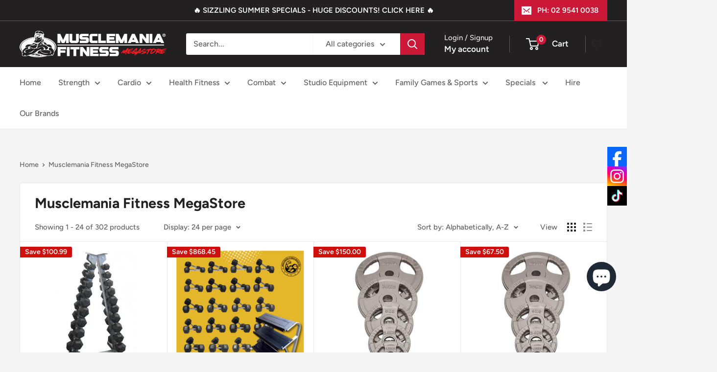

--- FILE ---
content_type: text/html; charset=utf-8
request_url: https://musclemania.com.au/collections/vendors?q=Musclemania%20Fitness%20MegaStore
body_size: 50102
content:
<!doctype html>

<html class="no-js" lang="en">
  <head>
    <meta charset="utf-8">
    <meta name="viewport" content="width=device-width, initial-scale=1.0, height=device-height, minimum-scale=1.0, maximum-scale=1.0">
    <meta name="theme-color" content="#cb1836">

    <title>Musclemania Fitness MegaStore</title><link rel="canonical" href="https://musclemania.com.au/collections/vendors?q=musclemania+fitness+megastore"><link rel="shortcut icon" href="//musclemania.com.au/cdn/shop/files/Musclemania_Fitness_Pty_Ltd_-_Badge_Logo_2160_x_2160_px_4320_x_4320_px_2_1_96x96.png?v=1687395496" type="image/png"><link rel="preload" as="style" href="//musclemania.com.au/cdn/shop/t/12/assets/theme.css?v=114081563123193615381738796586">
    <link rel="preload" as="script" href="//musclemania.com.au/cdn/shop/t/12/assets/theme.js?v=1815320689903517791738796586">
    <link rel="preconnect" href="https://cdn.shopify.com">
    <link rel="preconnect" href="https://fonts.shopifycdn.com">
    <link rel="dns-prefetch" href="https://productreviews.shopifycdn.com">
    <link rel="dns-prefetch" href="https://ajax.googleapis.com">
    <link rel="dns-prefetch" href="https://maps.googleapis.com">
    <link rel="dns-prefetch" href="https://maps.gstatic.com">

    <meta property="og:type" content="website">
  <meta property="og:title" content="Musclemania Fitness MegaStore">
  <meta property="og:image" content="http://musclemania.com.au/cdn/shop/files/dumbbell-set-with-rack-500x500_large_c50cdcb5-4b19-43bc-803e-a8585c38d9e9.webp?v=1736830284">
  <meta property="og:image:secure_url" content="https://musclemania.com.au/cdn/shop/files/dumbbell-set-with-rack-500x500_large_c50cdcb5-4b19-43bc-803e-a8585c38d9e9.webp?v=1736830284">
  <meta property="og:image:width" content="400">
  <meta property="og:image:height" content="400"><meta property="og:url" content="https://musclemania.com.au/collections/vendors?q=musclemania+fitness+megastore">
<meta property="og:site_name" content="Musclemania Fitness MegaStore"><meta name="twitter:card" content="summary"><meta name="twitter:title" content="Musclemania Fitness MegaStore">
  <meta name="twitter:description" content="">
  <meta name="twitter:image" content="https://musclemania.com.au/cdn/shop/files/dumbbell-set-with-rack-500x500_large_c50cdcb5-4b19-43bc-803e-a8585c38d9e9_600x600_crop_center.webp?v=1736830284">
    <link rel="preload" href="//musclemania.com.au/cdn/fonts/figtree/figtree_n7.2fd9bfe01586148e644724096c9d75e8c7a90e55.woff2" as="font" type="font/woff2" crossorigin><link rel="preload" href="//musclemania.com.au/cdn/fonts/figtree/figtree_n5.3b6b7df38aa5986536945796e1f947445832047c.woff2" as="font" type="font/woff2" crossorigin><style>
  @font-face {
  font-family: Figtree;
  font-weight: 700;
  font-style: normal;
  font-display: swap;
  src: url("//musclemania.com.au/cdn/fonts/figtree/figtree_n7.2fd9bfe01586148e644724096c9d75e8c7a90e55.woff2") format("woff2"),
       url("//musclemania.com.au/cdn/fonts/figtree/figtree_n7.ea05de92d862f9594794ab281c4c3a67501ef5fc.woff") format("woff");
}

  @font-face {
  font-family: Figtree;
  font-weight: 500;
  font-style: normal;
  font-display: swap;
  src: url("//musclemania.com.au/cdn/fonts/figtree/figtree_n5.3b6b7df38aa5986536945796e1f947445832047c.woff2") format("woff2"),
       url("//musclemania.com.au/cdn/fonts/figtree/figtree_n5.f26bf6dcae278b0ed902605f6605fa3338e81dab.woff") format("woff");
}

@font-face {
  font-family: Figtree;
  font-weight: 600;
  font-style: normal;
  font-display: swap;
  src: url("//musclemania.com.au/cdn/fonts/figtree/figtree_n6.9d1ea52bb49a0a86cfd1b0383d00f83d3fcc14de.woff2") format("woff2"),
       url("//musclemania.com.au/cdn/fonts/figtree/figtree_n6.f0fcdea525a0e47b2ae4ab645832a8e8a96d31d3.woff") format("woff");
}

@font-face {
  font-family: Figtree;
  font-weight: 700;
  font-style: italic;
  font-display: swap;
  src: url("//musclemania.com.au/cdn/fonts/figtree/figtree_i7.06add7096a6f2ab742e09ec7e498115904eda1fe.woff2") format("woff2"),
       url("//musclemania.com.au/cdn/fonts/figtree/figtree_i7.ee584b5fcaccdbb5518c0228158941f8df81b101.woff") format("woff");
}


  @font-face {
  font-family: Figtree;
  font-weight: 700;
  font-style: normal;
  font-display: swap;
  src: url("//musclemania.com.au/cdn/fonts/figtree/figtree_n7.2fd9bfe01586148e644724096c9d75e8c7a90e55.woff2") format("woff2"),
       url("//musclemania.com.au/cdn/fonts/figtree/figtree_n7.ea05de92d862f9594794ab281c4c3a67501ef5fc.woff") format("woff");
}

  @font-face {
  font-family: Figtree;
  font-weight: 500;
  font-style: italic;
  font-display: swap;
  src: url("//musclemania.com.au/cdn/fonts/figtree/figtree_i5.969396f679a62854cf82dbf67acc5721e41351f0.woff2") format("woff2"),
       url("//musclemania.com.au/cdn/fonts/figtree/figtree_i5.93bc1cad6c73ca9815f9777c49176dfc9d2890dd.woff") format("woff");
}

  @font-face {
  font-family: Figtree;
  font-weight: 700;
  font-style: italic;
  font-display: swap;
  src: url("//musclemania.com.au/cdn/fonts/figtree/figtree_i7.06add7096a6f2ab742e09ec7e498115904eda1fe.woff2") format("woff2"),
       url("//musclemania.com.au/cdn/fonts/figtree/figtree_i7.ee584b5fcaccdbb5518c0228158941f8df81b101.woff") format("woff");
}


  :root {
    --default-text-font-size : 15px;
    --base-text-font-size    : 16px;
    --heading-font-family    : Figtree, sans-serif;
    --heading-font-weight    : 700;
    --heading-font-style     : normal;
    --text-font-family       : Figtree, sans-serif;
    --text-font-weight       : 500;
    --text-font-style        : normal;
    --text-font-bolder-weight: 600;
    --text-link-decoration   : underline;

    --text-color               : #616161;
    --text-color-rgb           : 97, 97, 97;
    --heading-color            : #222021;
    --border-color             : #e8e8e8;
    --border-color-rgb         : 232, 232, 232;
    --form-border-color        : #dbdbdb;
    --accent-color             : #cb1836;
    --accent-color-rgb         : 203, 24, 54;
    --link-color               : #cb1836;
    --link-color-hover         : #871024;
    --background               : #f5f5f5;
    --secondary-background     : #ffffff;
    --secondary-background-rgb : 255, 255, 255;
    --accent-background        : rgba(203, 24, 54, 0.08);

    --input-background: #ffffff;

    --error-color       : #cf0e0e;
    --error-background  : rgba(207, 14, 14, 0.07);
    --success-color     : #1c7b36;
    --success-background: rgba(28, 123, 54, 0.11);

    --primary-button-background      : #cb1836;
    --primary-button-background-rgb  : 203, 24, 54;
    --primary-button-text-color      : #ffffff;
    --secondary-button-background    : #222021;
    --secondary-button-background-rgb: 34, 32, 33;
    --secondary-button-text-color    : #ffffff;

    --header-background      : #222021;
    --header-text-color      : #ffffff;
    --header-light-text-color: #e8e8e8;
    --header-border-color    : rgba(232, 232, 232, 0.3);
    --header-accent-color    : #cb1836;

    --footer-background-color:    #222021;
    --footer-heading-text-color:  #ffffff;
    --footer-body-text-color:     #ffffff;
    --footer-body-text-color-rgb: 255, 255, 255;
    --footer-accent-color:        #cb1836;
    --footer-accent-color-rgb:    203, 24, 54;
    --footer-border:              none;
    
    --flickity-arrow-color: #b5b5b5;--product-on-sale-accent           : #cf0e0e;
    --product-on-sale-accent-rgb       : 207, 14, 14;
    --product-on-sale-color            : #ffffff;
    --product-in-stock-color           : #1c7b36;
    --product-low-stock-color          : #cf0e0e;
    --product-sold-out-color           : #8a9297;
    --product-custom-label-1-background: #3f6ab1;
    --product-custom-label-1-color     : #ffffff;
    --product-custom-label-2-background: #8a44ae;
    --product-custom-label-2-color     : #ffffff;
    --product-review-star-color        : #ffbd00;

    --mobile-container-gutter : 20px;
    --desktop-container-gutter: 40px;

    /* Shopify related variables */
    --payment-terms-background-color: #f5f5f5;
  }
</style>

<script>
  // IE11 does not have support for CSS variables, so we have to polyfill them
  if (!(((window || {}).CSS || {}).supports && window.CSS.supports('(--a: 0)'))) {
    const script = document.createElement('script');
    script.type = 'text/javascript';
    script.src = 'https://cdn.jsdelivr.net/npm/css-vars-ponyfill@2';
    script.onload = function() {
      cssVars({});
    };

    document.getElementsByTagName('head')[0].appendChild(script);
  }
</script>


    <script>window.performance && window.performance.mark && window.performance.mark('shopify.content_for_header.start');</script><meta name="google-site-verification" content="d6wat0VannBuq-0Zy7nPorOqF2_f5ylaGuwGWfyXAoo">
<meta name="facebook-domain-verification" content="62lqc78l4wxtqsb9db6g9c4rh287b7">
<meta name="facebook-domain-verification" content="b6pi8k4lq22zmcdcii51ixqay2qwv7">
<meta id="shopify-digital-wallet" name="shopify-digital-wallet" content="/51280478362/digital_wallets/dialog">
<meta name="shopify-checkout-api-token" content="70858c9ba23f7128f9256a65fe6bc3a9">
<script async="async" src="/checkouts/internal/preloads.js?locale=en-AU"></script>
<link rel="preconnect" href="https://shop.app" crossorigin="anonymous">
<script async="async" src="https://shop.app/checkouts/internal/preloads.js?locale=en-AU&shop_id=51280478362" crossorigin="anonymous"></script>
<script id="apple-pay-shop-capabilities" type="application/json">{"shopId":51280478362,"countryCode":"AU","currencyCode":"AUD","merchantCapabilities":["supports3DS"],"merchantId":"gid:\/\/shopify\/Shop\/51280478362","merchantName":"Musclemania Fitness MegaStore","requiredBillingContactFields":["postalAddress","email","phone"],"requiredShippingContactFields":["postalAddress","email","phone"],"shippingType":"shipping","supportedNetworks":["visa","masterCard","amex","jcb"],"total":{"type":"pending","label":"Musclemania Fitness MegaStore","amount":"1.00"},"shopifyPaymentsEnabled":true,"supportsSubscriptions":true}</script>
<script id="shopify-features" type="application/json">{"accessToken":"70858c9ba23f7128f9256a65fe6bc3a9","betas":["rich-media-storefront-analytics"],"domain":"musclemania.com.au","predictiveSearch":true,"shopId":51280478362,"locale":"en"}</script>
<script>var Shopify = Shopify || {};
Shopify.shop = "musclemania-fitness.myshopify.com";
Shopify.locale = "en";
Shopify.currency = {"active":"AUD","rate":"1.0"};
Shopify.country = "AU";
Shopify.theme = {"name":"Updated copy of Warehouse","id":148439990531,"schema_name":"Warehouse","schema_version":"6.3.0","theme_store_id":871,"role":"main"};
Shopify.theme.handle = "null";
Shopify.theme.style = {"id":null,"handle":null};
Shopify.cdnHost = "musclemania.com.au/cdn";
Shopify.routes = Shopify.routes || {};
Shopify.routes.root = "/";</script>
<script type="module">!function(o){(o.Shopify=o.Shopify||{}).modules=!0}(window);</script>
<script>!function(o){function n(){var o=[];function n(){o.push(Array.prototype.slice.apply(arguments))}return n.q=o,n}var t=o.Shopify=o.Shopify||{};t.loadFeatures=n(),t.autoloadFeatures=n()}(window);</script>
<script>
  window.ShopifyPay = window.ShopifyPay || {};
  window.ShopifyPay.apiHost = "shop.app\/pay";
  window.ShopifyPay.redirectState = null;
</script>
<script id="shop-js-analytics" type="application/json">{"pageType":"collection"}</script>
<script defer="defer" async type="module" src="//musclemania.com.au/cdn/shopifycloud/shop-js/modules/v2/client.init-shop-cart-sync_BT-GjEfc.en.esm.js"></script>
<script defer="defer" async type="module" src="//musclemania.com.au/cdn/shopifycloud/shop-js/modules/v2/chunk.common_D58fp_Oc.esm.js"></script>
<script defer="defer" async type="module" src="//musclemania.com.au/cdn/shopifycloud/shop-js/modules/v2/chunk.modal_xMitdFEc.esm.js"></script>
<script type="module">
  await import("//musclemania.com.au/cdn/shopifycloud/shop-js/modules/v2/client.init-shop-cart-sync_BT-GjEfc.en.esm.js");
await import("//musclemania.com.au/cdn/shopifycloud/shop-js/modules/v2/chunk.common_D58fp_Oc.esm.js");
await import("//musclemania.com.au/cdn/shopifycloud/shop-js/modules/v2/chunk.modal_xMitdFEc.esm.js");

  window.Shopify.SignInWithShop?.initShopCartSync?.({"fedCMEnabled":true,"windoidEnabled":true});

</script>
<script>
  window.Shopify = window.Shopify || {};
  if (!window.Shopify.featureAssets) window.Shopify.featureAssets = {};
  window.Shopify.featureAssets['shop-js'] = {"shop-cart-sync":["modules/v2/client.shop-cart-sync_DZOKe7Ll.en.esm.js","modules/v2/chunk.common_D58fp_Oc.esm.js","modules/v2/chunk.modal_xMitdFEc.esm.js"],"init-fed-cm":["modules/v2/client.init-fed-cm_B6oLuCjv.en.esm.js","modules/v2/chunk.common_D58fp_Oc.esm.js","modules/v2/chunk.modal_xMitdFEc.esm.js"],"shop-cash-offers":["modules/v2/client.shop-cash-offers_D2sdYoxE.en.esm.js","modules/v2/chunk.common_D58fp_Oc.esm.js","modules/v2/chunk.modal_xMitdFEc.esm.js"],"shop-login-button":["modules/v2/client.shop-login-button_QeVjl5Y3.en.esm.js","modules/v2/chunk.common_D58fp_Oc.esm.js","modules/v2/chunk.modal_xMitdFEc.esm.js"],"pay-button":["modules/v2/client.pay-button_DXTOsIq6.en.esm.js","modules/v2/chunk.common_D58fp_Oc.esm.js","modules/v2/chunk.modal_xMitdFEc.esm.js"],"shop-button":["modules/v2/client.shop-button_DQZHx9pm.en.esm.js","modules/v2/chunk.common_D58fp_Oc.esm.js","modules/v2/chunk.modal_xMitdFEc.esm.js"],"avatar":["modules/v2/client.avatar_BTnouDA3.en.esm.js"],"init-windoid":["modules/v2/client.init-windoid_CR1B-cfM.en.esm.js","modules/v2/chunk.common_D58fp_Oc.esm.js","modules/v2/chunk.modal_xMitdFEc.esm.js"],"init-shop-for-new-customer-accounts":["modules/v2/client.init-shop-for-new-customer-accounts_C_vY_xzh.en.esm.js","modules/v2/client.shop-login-button_QeVjl5Y3.en.esm.js","modules/v2/chunk.common_D58fp_Oc.esm.js","modules/v2/chunk.modal_xMitdFEc.esm.js"],"init-shop-email-lookup-coordinator":["modules/v2/client.init-shop-email-lookup-coordinator_BI7n9ZSv.en.esm.js","modules/v2/chunk.common_D58fp_Oc.esm.js","modules/v2/chunk.modal_xMitdFEc.esm.js"],"init-shop-cart-sync":["modules/v2/client.init-shop-cart-sync_BT-GjEfc.en.esm.js","modules/v2/chunk.common_D58fp_Oc.esm.js","modules/v2/chunk.modal_xMitdFEc.esm.js"],"shop-toast-manager":["modules/v2/client.shop-toast-manager_DiYdP3xc.en.esm.js","modules/v2/chunk.common_D58fp_Oc.esm.js","modules/v2/chunk.modal_xMitdFEc.esm.js"],"init-customer-accounts":["modules/v2/client.init-customer-accounts_D9ZNqS-Q.en.esm.js","modules/v2/client.shop-login-button_QeVjl5Y3.en.esm.js","modules/v2/chunk.common_D58fp_Oc.esm.js","modules/v2/chunk.modal_xMitdFEc.esm.js"],"init-customer-accounts-sign-up":["modules/v2/client.init-customer-accounts-sign-up_iGw4briv.en.esm.js","modules/v2/client.shop-login-button_QeVjl5Y3.en.esm.js","modules/v2/chunk.common_D58fp_Oc.esm.js","modules/v2/chunk.modal_xMitdFEc.esm.js"],"shop-follow-button":["modules/v2/client.shop-follow-button_CqMgW2wH.en.esm.js","modules/v2/chunk.common_D58fp_Oc.esm.js","modules/v2/chunk.modal_xMitdFEc.esm.js"],"checkout-modal":["modules/v2/client.checkout-modal_xHeaAweL.en.esm.js","modules/v2/chunk.common_D58fp_Oc.esm.js","modules/v2/chunk.modal_xMitdFEc.esm.js"],"shop-login":["modules/v2/client.shop-login_D91U-Q7h.en.esm.js","modules/v2/chunk.common_D58fp_Oc.esm.js","modules/v2/chunk.modal_xMitdFEc.esm.js"],"lead-capture":["modules/v2/client.lead-capture_BJmE1dJe.en.esm.js","modules/v2/chunk.common_D58fp_Oc.esm.js","modules/v2/chunk.modal_xMitdFEc.esm.js"],"payment-terms":["modules/v2/client.payment-terms_Ci9AEqFq.en.esm.js","modules/v2/chunk.common_D58fp_Oc.esm.js","modules/v2/chunk.modal_xMitdFEc.esm.js"]};
</script>
<script>(function() {
  var isLoaded = false;
  function asyncLoad() {
    if (isLoaded) return;
    isLoaded = true;
    var urls = ["https:\/\/chimpstatic.com\/mcjs-connected\/js\/users\/82bb11eda7250025ae787e773\/44ce7198591b7b2b8c55127c7.js?shop=musclemania-fitness.myshopify.com"];
    for (var i = 0; i < urls.length; i++) {
      var s = document.createElement('script');
      s.type = 'text/javascript';
      s.async = true;
      s.src = urls[i];
      var x = document.getElementsByTagName('script')[0];
      x.parentNode.insertBefore(s, x);
    }
  };
  if(window.attachEvent) {
    window.attachEvent('onload', asyncLoad);
  } else {
    window.addEventListener('load', asyncLoad, false);
  }
})();</script>
<script id="__st">var __st={"a":51280478362,"offset":39600,"reqid":"e76006de-4182-4cac-85f7-c7756a842c25-1769207699","pageurl":"musclemania.com.au\/collections\/vendors?q=Musclemania%20Fitness%20MegaStore","u":"ddac507c482d","p":"vendors"};</script>
<script>window.ShopifyPaypalV4VisibilityTracking = true;</script>
<script id="captcha-bootstrap">!function(){'use strict';const t='contact',e='account',n='new_comment',o=[[t,t],['blogs',n],['comments',n],[t,'customer']],c=[[e,'customer_login'],[e,'guest_login'],[e,'recover_customer_password'],[e,'create_customer']],r=t=>t.map((([t,e])=>`form[action*='/${t}']:not([data-nocaptcha='true']) input[name='form_type'][value='${e}']`)).join(','),a=t=>()=>t?[...document.querySelectorAll(t)].map((t=>t.form)):[];function s(){const t=[...o],e=r(t);return a(e)}const i='password',u='form_key',d=['recaptcha-v3-token','g-recaptcha-response','h-captcha-response',i],f=()=>{try{return window.sessionStorage}catch{return}},m='__shopify_v',_=t=>t.elements[u];function p(t,e,n=!1){try{const o=window.sessionStorage,c=JSON.parse(o.getItem(e)),{data:r}=function(t){const{data:e,action:n}=t;return t[m]||n?{data:e,action:n}:{data:t,action:n}}(c);for(const[e,n]of Object.entries(r))t.elements[e]&&(t.elements[e].value=n);n&&o.removeItem(e)}catch(o){console.error('form repopulation failed',{error:o})}}const l='form_type',E='cptcha';function T(t){t.dataset[E]=!0}const w=window,h=w.document,L='Shopify',v='ce_forms',y='captcha';let A=!1;((t,e)=>{const n=(g='f06e6c50-85a8-45c8-87d0-21a2b65856fe',I='https://cdn.shopify.com/shopifycloud/storefront-forms-hcaptcha/ce_storefront_forms_captcha_hcaptcha.v1.5.2.iife.js',D={infoText:'Protected by hCaptcha',privacyText:'Privacy',termsText:'Terms'},(t,e,n)=>{const o=w[L][v],c=o.bindForm;if(c)return c(t,g,e,D).then(n);var r;o.q.push([[t,g,e,D],n]),r=I,A||(h.body.append(Object.assign(h.createElement('script'),{id:'captcha-provider',async:!0,src:r})),A=!0)});var g,I,D;w[L]=w[L]||{},w[L][v]=w[L][v]||{},w[L][v].q=[],w[L][y]=w[L][y]||{},w[L][y].protect=function(t,e){n(t,void 0,e),T(t)},Object.freeze(w[L][y]),function(t,e,n,w,h,L){const[v,y,A,g]=function(t,e,n){const i=e?o:[],u=t?c:[],d=[...i,...u],f=r(d),m=r(i),_=r(d.filter((([t,e])=>n.includes(e))));return[a(f),a(m),a(_),s()]}(w,h,L),I=t=>{const e=t.target;return e instanceof HTMLFormElement?e:e&&e.form},D=t=>v().includes(t);t.addEventListener('submit',(t=>{const e=I(t);if(!e)return;const n=D(e)&&!e.dataset.hcaptchaBound&&!e.dataset.recaptchaBound,o=_(e),c=g().includes(e)&&(!o||!o.value);(n||c)&&t.preventDefault(),c&&!n&&(function(t){try{if(!f())return;!function(t){const e=f();if(!e)return;const n=_(t);if(!n)return;const o=n.value;o&&e.removeItem(o)}(t);const e=Array.from(Array(32),(()=>Math.random().toString(36)[2])).join('');!function(t,e){_(t)||t.append(Object.assign(document.createElement('input'),{type:'hidden',name:u})),t.elements[u].value=e}(t,e),function(t,e){const n=f();if(!n)return;const o=[...t.querySelectorAll(`input[type='${i}']`)].map((({name:t})=>t)),c=[...d,...o],r={};for(const[a,s]of new FormData(t).entries())c.includes(a)||(r[a]=s);n.setItem(e,JSON.stringify({[m]:1,action:t.action,data:r}))}(t,e)}catch(e){console.error('failed to persist form',e)}}(e),e.submit())}));const S=(t,e)=>{t&&!t.dataset[E]&&(n(t,e.some((e=>e===t))),T(t))};for(const o of['focusin','change'])t.addEventListener(o,(t=>{const e=I(t);D(e)&&S(e,y())}));const B=e.get('form_key'),M=e.get(l),P=B&&M;t.addEventListener('DOMContentLoaded',(()=>{const t=y();if(P)for(const e of t)e.elements[l].value===M&&p(e,B);[...new Set([...A(),...v().filter((t=>'true'===t.dataset.shopifyCaptcha))])].forEach((e=>S(e,t)))}))}(h,new URLSearchParams(w.location.search),n,t,e,['guest_login'])})(!0,!0)}();</script>
<script integrity="sha256-4kQ18oKyAcykRKYeNunJcIwy7WH5gtpwJnB7kiuLZ1E=" data-source-attribution="shopify.loadfeatures" defer="defer" src="//musclemania.com.au/cdn/shopifycloud/storefront/assets/storefront/load_feature-a0a9edcb.js" crossorigin="anonymous"></script>
<script crossorigin="anonymous" defer="defer" src="//musclemania.com.au/cdn/shopifycloud/storefront/assets/shopify_pay/storefront-65b4c6d7.js?v=20250812"></script>
<script data-source-attribution="shopify.dynamic_checkout.dynamic.init">var Shopify=Shopify||{};Shopify.PaymentButton=Shopify.PaymentButton||{isStorefrontPortableWallets:!0,init:function(){window.Shopify.PaymentButton.init=function(){};var t=document.createElement("script");t.src="https://musclemania.com.au/cdn/shopifycloud/portable-wallets/latest/portable-wallets.en.js",t.type="module",document.head.appendChild(t)}};
</script>
<script data-source-attribution="shopify.dynamic_checkout.buyer_consent">
  function portableWalletsHideBuyerConsent(e){var t=document.getElementById("shopify-buyer-consent"),n=document.getElementById("shopify-subscription-policy-button");t&&n&&(t.classList.add("hidden"),t.setAttribute("aria-hidden","true"),n.removeEventListener("click",e))}function portableWalletsShowBuyerConsent(e){var t=document.getElementById("shopify-buyer-consent"),n=document.getElementById("shopify-subscription-policy-button");t&&n&&(t.classList.remove("hidden"),t.removeAttribute("aria-hidden"),n.addEventListener("click",e))}window.Shopify?.PaymentButton&&(window.Shopify.PaymentButton.hideBuyerConsent=portableWalletsHideBuyerConsent,window.Shopify.PaymentButton.showBuyerConsent=portableWalletsShowBuyerConsent);
</script>
<script data-source-attribution="shopify.dynamic_checkout.cart.bootstrap">document.addEventListener("DOMContentLoaded",(function(){function t(){return document.querySelector("shopify-accelerated-checkout-cart, shopify-accelerated-checkout")}if(t())Shopify.PaymentButton.init();else{new MutationObserver((function(e,n){t()&&(Shopify.PaymentButton.init(),n.disconnect())})).observe(document.body,{childList:!0,subtree:!0})}}));
</script>
<link id="shopify-accelerated-checkout-styles" rel="stylesheet" media="screen" href="https://musclemania.com.au/cdn/shopifycloud/portable-wallets/latest/accelerated-checkout-backwards-compat.css" crossorigin="anonymous">
<style id="shopify-accelerated-checkout-cart">
        #shopify-buyer-consent {
  margin-top: 1em;
  display: inline-block;
  width: 100%;
}

#shopify-buyer-consent.hidden {
  display: none;
}

#shopify-subscription-policy-button {
  background: none;
  border: none;
  padding: 0;
  text-decoration: underline;
  font-size: inherit;
  cursor: pointer;
}

#shopify-subscription-policy-button::before {
  box-shadow: none;
}

      </style>

<script>window.performance && window.performance.mark && window.performance.mark('shopify.content_for_header.end');</script>

    <link rel="stylesheet" href="//musclemania.com.au/cdn/shop/t/12/assets/theme.css?v=114081563123193615381738796586">

    <script type="application/ld+json">
  {
    "@context": "https://schema.org",
    "@type": "BreadcrumbList",
    "itemListElement": [{
        "@type": "ListItem",
        "position": 1,
        "name": "Home",
        "item": "https://musclemania.com.au"
      },{
            "@type": "ListItem",
            "position": 2,
            "name": "Musclemania Fitness MegaStore",
            "item": "https://musclemania.com.au/collections/vendors?q=Musclemania+Fitness+MegaStore"
          }]
  }
</script>

    <script>
      // This allows to expose several variables to the global scope, to be used in scripts
      window.theme = {
        pageType: "collection",
        cartCount: 0,
        moneyFormat: "${{amount}}",
        moneyWithCurrencyFormat: "${{amount}} AUD",
        currencyCodeEnabled: false,
        showDiscount: true,
        discountMode: "saving",
        cartType: "drawer"
      };

      window.routes = {
        rootUrl: "\/",
        rootUrlWithoutSlash: '',
        cartUrl: "\/cart",
        cartAddUrl: "\/cart\/add",
        cartChangeUrl: "\/cart\/change",
        searchUrl: "\/search",
        productRecommendationsUrl: "\/recommendations\/products"
      };

      window.languages = {
        productRegularPrice: "Regular price",
        productSalePrice: "Sale price",
        collectionOnSaleLabel: "Save {{savings}}",
        productFormUnavailable: "Unavailable",
        productFormAddToCart: "Add to cart",
        productFormPreOrder: "Pre-order",
        productFormSoldOut: "Sold out",
        productAdded: "Product has been added to your cart",
        productAddedShort: "Added!",
        shippingEstimatorNoResults: "No shipping could be found for your address.",
        shippingEstimatorOneResult: "There is one shipping rate for your address:",
        shippingEstimatorMultipleResults: "There are {{count}} shipping rates for your address:",
        shippingEstimatorErrors: "There are some errors:"
      };

      document.documentElement.className = document.documentElement.className.replace('no-js', 'js');
    </script><script src="//musclemania.com.au/cdn/shop/t/12/assets/theme.js?v=1815320689903517791738796586" defer></script>
    <script src="//musclemania.com.au/cdn/shop/t/12/assets/custom.js?v=102476495355921946141738796586" defer></script><script>
        (function () {
          window.onpageshow = function() {
            // We force re-freshing the cart content onpageshow, as most browsers will serve a cache copy when hitting the
            // back button, which cause staled data
            document.documentElement.dispatchEvent(new CustomEvent('cart:refresh', {
              bubbles: true,
              detail: {scrollToTop: false}
            }));
          };
        })();
      </script><!-- BEGIN app block: shopify://apps/vitals/blocks/app-embed/aeb48102-2a5a-4f39-bdbd-d8d49f4e20b8 --><link rel="preconnect" href="https://appsolve.io/" /><link rel="preconnect" href="https://cdn-sf.vitals.app/" /><script data-ver="58" id="vtlsAebData" class="notranslate">window.vtlsLiquidData = window.vtlsLiquidData || {};window.vtlsLiquidData.buildId = 56734;

window.vtlsLiquidData.apiHosts = {
	...window.vtlsLiquidData.apiHosts,
	"1": "https://appsolve.io"
};
	window.vtlsLiquidData.moduleSettings = {"1":{"3":"ab1e1e","4":"left","5":"stamp-ribbon","44":"accredited,100_guaranteed,fast_shipping,secure_shop","85":"HIRE \u0026 SALES SINCE 1988","86":20,"87":20,"148":145,"978":"{}","1060":"303030"},"4":{"487":"16","488":"313131","673":false,"975":true,"976":true,"980":"{}"},"5":[],"7":[],"9":[],"13":{"34":"🔥 Don't forget this..."},"16":{"232":true,"245":"bottom","246":"bottom","247":"Add to Cart","411":true,"417":true,"418":true,"477":"automatic","478":"000000","479":"ffffff","489":false,"843":"ffffff","844":"2e2e2e","921":true,"922":true,"923":true,"924":"1","925":"1","952":"{}","1021":false,"1110":false,"1154":0,"1155":true,"1156":true,"1157":false,"1158":0,"1159":false,"1160":false,"1161":false,"1162":false,"1163":false,"1182":false,"1183":true,"1184":"","1185":false},"17":{"41":"flash","42":"interval","43":10},"22":{"165":true,"193":"f31212","234":"Customers who bought this also bought","238":"left","323":"From","325":"Add to Cart","342":false,"406":true,"445":"Out of stock","486":"7876396613891,8531146146051","675":"1,3","856":"ffffff","857":"f6f6f6","858":"4f4f4f","960":"{\"productTitle\":{\"traits\":{\"fontWeight\":{\"default\":\"600\"}}}}","1015":1,"1017":1,"1019":true,"1022":true},"23":{"91":"{\"Facebook\":\"https:\/\/www.facebook.com\/musclemaniaaustralia\/\",\"Instagram\":\"https:\/\/www.instagram.com\/musclemania_fitness_store\/?hl=en\",\"TikTok\":\"https:\/\/www.tiktok.com\/@musclemania_megastore\"}","114":"right","135":true,"240":300},"33":{"187":2,"188":"h4","241":false,"242":false,"272":"auto","413":"Description","414":true,"485":"{{ stars }} ({{ totalReviews }})","811":"222222","812":"dedede","813":"ffffff","814":"222222","815":"ffffff","816":"ffffff","817":"222222","818":"dedede","819":"f1f2f6","820":"222222","821":"ffffff","823":"f1f1f1","824":"8d8d8d","825":"333333","826":"ffffff","827":"0a3d62","828":"222222","829":"ededed","830":"ffffff","831":"222222","832":"222222","833":"ededed","834":"ffffff","835":"222222","837":"ffffff","838":"dddddd","839":"222222","979":"{}"},"47":{"392":"Check out our Instagram","393":"Give us a follow!","394":"grid","396":0,"397":12,"399":"000000","400":"000000","401":"454545","402":"Follow","403":3,"591":false,"861":"ffffff","862":"222222","918":false,"950":true,"961":0,"962":12,"963":4,"964":4,"965":2,"966":1,"967":30,"968":12,"969":4,"970":4,"971":1200,"972":false,"973":4,"974":4,"1000":"","1082":"{}"},"48":{"469":true,"491":true,"588":true,"595":false,"603":"","605":"","606":"","781":true,"783":1,"876":0,"1076":true,"1105":0,"1198":false},"53":{"636":"4b8e15","637":"ffffff","638":0,"639":5,"640":"You save:","642":"Out of stock","643":"This item:","644":"Total Price:","645":true,"646":"Add to cart","647":"for","648":"with","649":"off","650":"each","651":"Buy","652":"Subtotal","653":"Discount","654":"Old price","655":0,"656":0,"657":0,"658":0,"659":"ffffff","660":14,"661":"center","671":"000000","702":"Quantity","731":"and","733":0,"734":"362e94","735":"8e86ed","736":true,"737":true,"738":true,"739":"right","740":60,"741":"Free of charge","742":"Free","743":"Claim gift","744":"1,2,4,5","750":"Gift","762":"Discount","763":false,"773":"Your product has been added to the cart.","786":"save","848":"ffffff","849":"f6f6f6","850":"4f4f4f","851":"Per item:","895":"eceeef","1007":"Pick another","1010":"{}","1012":true,"1028":"Other customers loved this offer","1029":"Add to order\t","1030":"Added to order","1031":"Check out","1032":1,"1033":"{}","1035":"See more","1036":"See less","1037":"{\"productCard\":{\"traits\":{\"boxShadow\":{\"default\":\"2px 2px 10px rgba(0,0,0,.1)\"}}}}","1077":"%","1083":"Check out","1085":100,"1086":"cd1900","1091":10,"1092":1,"1093":"{}","1164":"Free shipping","1188":"light","1190":"center","1191":"light","1192":"square"},"57":{"710":"Wishlist","711":"Save your favorite products for later","712":"Add to Wishlist","713":"Added to Wishlist","714":true,"716":true,"717":"f31212","718":"From","719":"Add to cart","720":true,"721":"Out of stock","722":16,"766":"Share","767":"Share Wishlist","768":"Copy link","769":"Link copied","770":"Your Wishlist is empty. ","771":true,"772":"My Wishlist","778":"ffffff","779":"000000","780":"ffffff","791":"","792":"","801":true,"804":"000000","805":"FFFFFF","874":"header","889":"Added to cart","896":"light","897":"2A2A2A","898":20,"899":"121212","900":"FFFFFF","901":16,"990":0,"992":"{}","1189":false,"1195":"\/a\/page","1196":"\/a\/page","1206":false},"58":{"883":"333333","884":true,"885":"ruler","902":"Size Chart","903":"ffffff","904":"222222","905":1,"906":"1","907":"dadada","908":"f8f8f8","1080":"{}"}};

window.vtlsLiquidData.shopThemeName = "Warehouse";window.vtlsLiquidData.settingTranslation = {"13":{"34":{"en":"🔥 Don't forget this..."}},"1":{"85":{"en":"HIRE \u0026 SALES SINCE 1988"}},"22":{"234":{"en":"Customers who bought this also bought"},"323":{"en":"From"},"325":{"en":"Add to Cart"},"445":{"en":"Out of stock"}},"47":{"392":{"en":"Check out our Instagram"},"393":{"en":"Give us a follow!"},"402":{"en":"Follow"}},"33":{"413":{"en":"Description"},"485":{"en":"{{ stars }} ({{ totalReviews }})"}},"52":{"585":{"en":"Email address already used"},"586":{"en":"Invalid email address"},"1049":{"en":"You have to accept marketing emails to become a subscriber"},"1051":{"en":"You have to accept the Privacy Policy"},"1050":{"en":"You have to accept the privacy policy and marketing emails"},"1052":{"en":"Privacy Policy"},"1056":{"en":"I have read and agree to the {{ privacy_policy }}"},"1059":{"en":"Email me with news and offers"}},"53":{"640":{"en":"You save:"},"642":{"en":"Out of stock"},"643":{"en":"This item:"},"644":{"en":"Total Price:"},"646":{"en":"Add to cart"},"647":{"en":"for"},"648":{"en":"with"},"649":{"en":"off"},"650":{"en":"each"},"651":{"en":"Buy"},"652":{"en":"Subtotal"},"653":{"en":"Discount"},"654":{"en":"Old price"},"702":{"en":"Quantity"},"731":{"en":"and"},"741":{"en":"Free of charge"},"742":{"en":"Free"},"743":{"en":"Claim gift"},"750":{"en":"Gift"},"762":{"en":"Discount"},"773":{"en":"Your product has been added to the cart."},"786":{"en":"save"},"851":{"en":"Per item:"},"1007":{"en":"Pick another"},"1028":{"en":"Other customers loved this offer"},"1029":{"en":"Add to order\t"},"1030":{"en":"Added to order"},"1031":{"en":"Check out"},"1035":{"en":"See more"},"1036":{"en":"See less"},"1083":{"en":"Check out"},"1164":{"en":"Free shipping"},"1167":{"en":"Unavailable"}},"57":{"710":{"en":"Wishlist"},"711":{"en":"Save your favorite products for later"},"712":{"en":"Add to Wishlist"},"713":{"en":"Added to Wishlist"},"718":{"en":"From"},"719":{"en":"Add to cart"},"721":{"en":"Out of stock"},"766":{"en":"Share"},"767":{"en":"Share Wishlist"},"768":{"en":"Copy link"},"769":{"en":"Link copied"},"770":{"en":"Your Wishlist is empty. "},"772":{"en":"My Wishlist"},"889":{"en":"Added to cart"}},"58":{"902":{"en":"Size Chart"}},"16":{"1184":{"en":""}}};window.vtlsLiquidData.descriptionTab={"has_general_or_collection_tabs":true,"product_ids_with_tabs":[],"tabs":[{"id":92753,"timestamp":1705892226,"type":"general","itemIds":[""]},{"id":92757,"timestamp":1705892768,"type":"general","itemIds":[""]}]};window.vtlsLiquidData.sizeChart={"has_general_or_collection_size_charts":false,"product_ids_with_size_charts":[8111530934531,8111532507395,7824429515011,7824538468611,6699784601754,7639213932803,7639237886211,7924954693891,8130336981251,8149350220035,5998953595034,5998982660250,5998982987930,5998983184538,5998983479450,5998983970970,5999010611354,5999146631322,5999314763930,5999400255642,5999668494490,6788651581594,7115004444826,7528627011843,7810545090819,7963489272067,5999524249754,6781145415834,7963479867651,8098540486915,5998967062682,5998959034522,5998960443546,5998962573466,5998990229658,5998990819482,5998991573146,5999000715418,5999011201178,5999012610202,5999190409370,5999490039962,7546860404995,5999082897562,5999300935834,5999417458842,5999199617178,5999416836250,5999199125658,5999558525082,5999562752154,5999567765658,5999569797274,5999571206298,5999574024346,5999575859354,7639126212867,7639139188995,7641070928131,7924908097795,8130323611907,7601401495811,5999591489690,5999592308890,7087243264154,7601604657411,5999577170074,8800126566659,8800135610627,9257270411523],"size_charts":[{"id":15161,"timestamp":1697710332,"types":["p"],"pIds":["8111530934531","8111532507395"]},{"id":15164,"timestamp":1697713882,"types":["p"],"pIds":["7824429515011","7824538468611"]},{"id":23961,"timestamp":1705985658,"types":["p"],"pIds":["6699784601754","7639213932803","7639237886211","7924954693891","8130336981251"]},{"id":23963,"timestamp":1705986566,"types":["p"],"pIds":["8149350220035"]},{"id":23964,"timestamp":1705988746,"types":["p"],"pIds":["5998953595034","5998982660250","5998982987930","5998983184538","5998983479450","5998983970970","5999010611354","5999146631322","5999314763930","5999400255642","5999668494490","6788651581594","7115004444826","7528627011843","7810545090819","7963489272067"]},{"id":23965,"timestamp":1705989094,"types":["p"],"pIds":["5999524249754","6781145415834","7963479867651","8098540486915","5998967062682"]},{"id":24043,"timestamp":1706052445,"types":["p"],"pIds":["5998959034522","5998960443546","5998962573466","5998990229658","5998990819482","5998991573146","5999000715418","5999011201178","5999012610202","5999190409370","5999490039962","7546860404995"]},{"id":24045,"timestamp":1706057305,"types":["p"],"pIds":["5999082897562"]},{"id":24048,"timestamp":1706057295,"types":["p"],"pIds":["5999300935834"]},{"id":24049,"timestamp":1706057280,"types":["p"],"pIds":["5999417458842"]},{"id":24050,"timestamp":1706057258,"types":["p"],"pIds":["5999199617178"]},{"id":24051,"timestamp":1706057271,"types":["p"],"pIds":["5999416836250"]},{"id":24052,"timestamp":1706057265,"types":["p"],"pIds":["5999199125658"]},{"id":24054,"timestamp":1706059181,"types":["p"],"pIds":["5999558525082","5999562752154","5999567765658","5999569797274","5999571206298","5999574024346","5999575859354","7639126212867","7639139188995","7641070928131","7924908097795","8130323611907"]},{"id":24055,"timestamp":1706059318,"types":["p"],"pIds":["7601401495811"]},{"id":24056,"timestamp":1706059589,"types":["p"],"pIds":["5999591489690","5999592308890","7087243264154","7601604657411"]},{"id":24057,"timestamp":1706059784,"types":["p"],"pIds":["5999577170074"]},{"id":61580,"timestamp":1730331831,"types":["p"],"pIds":["8800126566659","8800135610627"]},{"id":141987,"timestamp":1768782516,"types":["p"],"pIds":["9257270411523"]}]};window.vtlsLiquidData.ubOfferTypes={"1":[1,2,6,9,3],"3":[1,2,6]};window.vtlsLiquidData.usesFunctions=true;window.vtlsLiquidData.shopSettings={};window.vtlsLiquidData.shopSettings.cartType="drawer";window.vtlsLiquidData.spat="0d01be7a63e88603145e37a2a3713fe2";window.vtlsLiquidData.shopInfo={id:51280478362,domain:"musclemania.com.au",shopifyDomain:"musclemania-fitness.myshopify.com",primaryLocaleIsoCode: "en",defaultCurrency:"AUD",enabledCurrencies:["AUD"],moneyFormat:"${{amount}}",moneyWithCurrencyFormat:"${{amount}} AUD",appId:"1",appName:"Vitals",};window.vtlsLiquidData.acceptedScopes = {"1":[26,25,27,22,2,8,14,20,24,16,18,10,13,21,4,11,1,7,3,19,23,15,17,9,12,38,29,31,32,34,28,30,33,35,36,37,47,48,49,51,46,53,50,52]};window.vtlsLiquidData.collection = {
	"allProductsCount": 302,
	"productsCount": 302,
	"productsSize": 24
};window.vtlsLiquidData.cacheKeys = [1699315822,1768997455,1697709507,1767745009,1699315822,1769194287,0,1699315822 ];</script><script id="vtlsAebDynamicFunctions" class="notranslate">window.vtlsLiquidData = window.vtlsLiquidData || {};window.vtlsLiquidData.dynamicFunctions = ({$,vitalsGet,vitalsSet,VITALS_GET_$_DESCRIPTION,VITALS_GET_$_END_SECTION,VITALS_GET_$_ATC_FORM,VITALS_GET_$_ATC_BUTTON,submit_button,form_add_to_cart,cartItemVariantId,VITALS_EVENT_CART_UPDATED,VITALS_EVENT_DISCOUNTS_LOADED,VITALS_EVENT_RENDER_CAROUSEL_STARS,VITALS_EVENT_RENDER_COLLECTION_STARS,VITALS_EVENT_SMART_BAR_RENDERED,VITALS_EVENT_SMART_BAR_CLOSED,VITALS_EVENT_TABS_RENDERED,VITALS_EVENT_VARIANT_CHANGED,VITALS_EVENT_ATC_BUTTON_FOUND,VITALS_IS_MOBILE,VITALS_PAGE_TYPE,VITALS_APPEND_CSS,VITALS_HOOK__CAN_EXECUTE_CHECKOUT,VITALS_HOOK__GET_CUSTOM_CHECKOUT_URL_PARAMETERS,VITALS_HOOK__GET_CUSTOM_VARIANT_SELECTOR,VITALS_HOOK__GET_IMAGES_DEFAULT_SIZE,VITALS_HOOK__ON_CLICK_CHECKOUT_BUTTON,VITALS_HOOK__DONT_ACCELERATE_CHECKOUT,VITALS_HOOK__ON_ATC_STAY_ON_THE_SAME_PAGE,VITALS_HOOK__CAN_EXECUTE_ATC,VITALS_FLAG__IGNORE_VARIANT_ID_FROM_URL,VITALS_FLAG__UPDATE_ATC_BUTTON_REFERENCE,VITALS_FLAG__UPDATE_CART_ON_CHECKOUT,VITALS_FLAG__USE_CAPTURE_FOR_ATC_BUTTON,VITALS_FLAG__USE_FIRST_ATC_SPAN_FOR_PRE_ORDER,VITALS_FLAG__USE_HTML_FOR_STICKY_ATC_BUTTON,VITALS_FLAG__STOP_EXECUTION,VITALS_FLAG__USE_CUSTOM_COLLECTION_FILTER_DROPDOWN,VITALS_FLAG__PRE_ORDER_START_WITH_OBSERVER,VITALS_FLAG__PRE_ORDER_OBSERVER_DELAY,VITALS_FLAG__ON_CHECKOUT_CLICK_USE_CAPTURE_EVENT,handle,}) => {return {"147": {"location":"description","locator":"after"},"686": {"location":"description","locator":"after"},"687": {"location":"description","locator":"after"},"693": {"location":"description","locator":"after"},};};</script><script id="vtlsAebDocumentInjectors" class="notranslate">window.vtlsLiquidData = window.vtlsLiquidData || {};window.vtlsLiquidData.documentInjectors = ({$,vitalsGet,vitalsSet,VITALS_IS_MOBILE,VITALS_APPEND_CSS}) => {const documentInjectors = {};documentInjectors["2"]={};documentInjectors["2"]["d"]=[];documentInjectors["2"]["d"]["0"]={};documentInjectors["2"]["d"]["0"]["a"]={"l":"before"};documentInjectors["2"]["d"]["0"]["s"]="footer.footer";documentInjectors["5"]={};documentInjectors["5"]["d"]=[];documentInjectors["5"]["d"]["0"]={};documentInjectors["5"]["d"]["0"]["a"]={"l":"append"};documentInjectors["5"]["d"]["0"]["s"]=".header__action-list";documentInjectors["5"]["m"]=[];documentInjectors["5"]["m"]["0"]={};documentInjectors["5"]["m"]["0"]["a"]={"l":"prepend"};documentInjectors["5"]["m"]["0"]["s"]=".header__action-list";documentInjectors["3"]={};documentInjectors["3"]["d"]=[];documentInjectors["3"]["d"]["0"]={};documentInjectors["3"]["d"]["0"]["a"]={"js":"$('.cart-recap__price-line').html(cart_html); $('.cart-recap__amount-saved').hide();"};documentInjectors["3"]["d"]["0"]["s"]=".cart-recap__price-line";documentInjectors["3"]["d"]["0"]["js"]=function(left_subtotal, right_subtotal, cart_html) { var vitalsDiscountsDiv = ".vitals-discounts";
if ($(vitalsDiscountsDiv).length === 0) {
$('.cart-recap__price-line').html(cart_html); $('.cart-recap__amount-saved').hide();
}

};documentInjectors["1"]={};documentInjectors["1"]["d"]=[];documentInjectors["1"]["d"]["0"]={};documentInjectors["1"]["d"]["0"]["a"]=null;documentInjectors["1"]["d"]["0"]["s"]=".product-block-list__item.product-block-list__item--description";documentInjectors["1"]["d"]["1"]={};documentInjectors["1"]["d"]["1"]["a"]=null;documentInjectors["1"]["d"]["1"]["s"]=".product-block-list__item--description";documentInjectors["12"]={};documentInjectors["12"]["d"]=[];documentInjectors["12"]["d"]["0"]={};documentInjectors["12"]["d"]["0"]["a"]=[];documentInjectors["12"]["d"]["0"]["s"]="form[action*=\"\/cart\/add\"]:visible:not([id*=\"product-form-installment\"]):not([id*=\"product-installment-form\"]):not(.vtls-exclude-atc-injector *)";documentInjectors["12"]["d"]["1"]={};documentInjectors["12"]["d"]["1"]["a"]=null;documentInjectors["12"]["d"]["1"]["s"]="form.product-form";documentInjectors["11"]={};documentInjectors["11"]["d"]=[];documentInjectors["11"]["d"]["0"]={};documentInjectors["11"]["d"]["0"]["a"]={"ctx":"inside","last":false};documentInjectors["11"]["d"]["0"]["s"]="[type=\"submit\"]:not(.swym-button)";documentInjectors["11"]["d"]["1"]={};documentInjectors["11"]["d"]["1"]["a"]={"ctx":"inside","last":false};documentInjectors["11"]["d"]["1"]["s"]="button:not(.swym-button):not([class*=adjust])";documentInjectors["6"]={};documentInjectors["6"]["d"]=[];documentInjectors["6"]["d"]["0"]={};documentInjectors["6"]["d"]["0"]["a"]=[];documentInjectors["6"]["d"]["0"]["s"]=".product-list--collection";documentInjectors["15"]={};documentInjectors["15"]["d"]=[];documentInjectors["15"]["d"]["0"]={};documentInjectors["15"]["d"]["0"]["a"]=[];documentInjectors["15"]["d"]["0"]["s"]="#main section .cart-wrapper tbody .line-item__meta a[href*=\"\/products\"][href*=\"?variant={{variant_id}}\"]";documentInjectors["15"]["d"]["1"]={};documentInjectors["15"]["d"]["1"]["a"]=[];documentInjectors["15"]["d"]["1"]["s"]="form[action*=\"\/cart\"] a[href*=\"\/products\/{{product_handle}}\"]";return documentInjectors;};</script><script id="vtlsAebBundle" src="https://cdn-sf.vitals.app/assets/js/bundle-c707dde24da448c989aa29a785c8238f.js" async></script>

<!-- END app block --><!-- BEGIN app block: shopify://apps/hulk-product-options/blocks/app-embed/380168ef-9475-4244-a291-f66b189208b5 --><!-- BEGIN app snippet: hulkapps_product_options --><script>
    
        window.hulkapps = {
        shop_slug: "musclemania-fitness",
        store_id: "musclemania-fitness.myshopify.com",
        money_format: "${{amount}}",
        cart: null,
        product: null,
        product_collections: null,
        product_variants: null,
        is_volume_discount: null,
        is_product_option: true,
        product_id: null,
        page_type: null,
        po_url: "https://productoption.hulkapps.com",
        po_proxy_url: "https://musclemania.com.au",
        vd_url: "https://volumediscount.hulkapps.com",
        customer: null,
        hulkapps_extension_js: true

    }
    window.is_hulkpo_installed=true
    

      window.hulkapps.page_type = "cart";
      window.hulkapps.cart = {"note":null,"attributes":{},"original_total_price":0,"total_price":0,"total_discount":0,"total_weight":0.0,"item_count":0,"items":[],"requires_shipping":false,"currency":"AUD","items_subtotal_price":0,"cart_level_discount_applications":[],"checkout_charge_amount":0}
      if (typeof window.hulkapps.cart.items == "object") {
        for (var i=0; i<window.hulkapps.cart.items.length; i++) {
          ["sku", "grams", "vendor", "url", "image", "handle", "requires_shipping", "product_type", "product_description"].map(function(a) {
            delete window.hulkapps.cart.items[i][a]
          })
        }
      }
      window.hulkapps.cart_collections = {}
      

    

</script>

<!-- END app snippet --><!-- END app block --><!-- BEGIN app block: shopify://apps/blockify-fraud-filter/blocks/app_embed/2e3e0ba5-0e70-447a-9ec5-3bf76b5ef12e --> 
 
 
    <script>
        window.blockifyShopIdentifier = "musclemania-fitness.myshopify.com";
        window.ipBlockerMetafields = "{\"showOverlayByPass\":false,\"disableSpyExtensions\":false,\"blockUnknownBots\":false,\"activeApp\":true,\"blockByMetafield\":false,\"visitorAnalytic\":true,\"showWatermark\":true}";
        window.blockifyRules = null;
        window.ipblockerBlockTemplate = "{\"customCss\":\"#blockify---container{--bg-blockify: #fff;position:relative}#blockify---container::after{content:'';position:absolute;inset:0;background-repeat:no-repeat !important;background-size:cover !important;background:var(--bg-blockify);z-index:0}#blockify---container #blockify---container__inner{display:flex;flex-direction:column;align-items:center;position:relative;z-index:1}#blockify---container #blockify---container__inner #blockify-block-content{display:flex;flex-direction:column;align-items:center;text-align:center}#blockify---container #blockify---container__inner #blockify-block-content #blockify-block-superTitle{display:none !important}#blockify---container #blockify---container__inner #blockify-block-content #blockify-block-title{font-size:313%;font-weight:bold;margin-top:1em}@media only screen and (min-width: 768px) and (max-width: 1199px){#blockify---container #blockify---container__inner #blockify-block-content #blockify-block-title{font-size:188%}}@media only screen and (max-width: 767px){#blockify---container #blockify---container__inner #blockify-block-content #blockify-block-title{font-size:107%}}#blockify---container #blockify---container__inner #blockify-block-content #blockify-block-description{font-size:125%;margin:1.5em;line-height:1.5}@media only screen and (min-width: 768px) and (max-width: 1199px){#blockify---container #blockify---container__inner #blockify-block-content #blockify-block-description{font-size:88%}}@media only screen and (max-width: 767px){#blockify---container #blockify---container__inner #blockify-block-content #blockify-block-description{font-size:107%}}#blockify---container #blockify---container__inner #blockify-block-content #blockify-block-description #blockify-block-text-blink{display:none !important}#blockify---container #blockify---container__inner #blockify-logo-block-image{position:relative;width:550px;height:auto;max-height:300px}@media only screen and (max-width: 767px){#blockify---container #blockify---container__inner #blockify-logo-block-image{width:300px}}#blockify---container #blockify---container__inner #blockify-logo-block-image::before{content:'';display:block;padding-bottom:56.2%}#blockify---container #blockify---container__inner #blockify-logo-block-image img{position:absolute;top:0;left:0;width:100%;height:100%;object-fit:contain}\\n\",\"logoImage\":{\"active\":true,\"value\":\"https:\/\/apps-shopify.ipblocker.io\/s\/api\/public\/assets\/default-thumbnail.png\"},\"title\":{\"active\":true,\"text\":\"Access Denied\",\"color\":\"#000000\"},\"superTitle\":{\"active\":false,\"text\":null,\"color\":null},\"description\":{\"active\":true,\"text\":\"The site owner may have set restrictions that prevent you from accessing the site. Please contact the site owner for access.\",\"color\":\"#000000\"},\"background\":{\"active\":true,\"type\":\"1\",\"value\":\"#ffffff\"}}";

        
            window.blockifyCollectionId = null;
        
    </script>
<link href="https://cdn.shopify.com/extensions/019bea0a-6f63-7f1b-93b2-6770ff27b19c/blockify-shopify-289/assets/blockify-embed.min.js" as="script" type="text/javascript" rel="preload"><link href="https://cdn.shopify.com/extensions/019bea0a-6f63-7f1b-93b2-6770ff27b19c/blockify-shopify-289/assets/prevent-bypass-script.min.js" as="script" type="text/javascript" rel="preload">
<script type="text/javascript">
    window.blockifyBaseUrl = 'https://fraud.blockifyapp.com/s/api';
    window.blockifyPublicUrl = 'https://fraud.blockifyapp.com/s/api/public';
    window.bucketUrl = 'https://storage.synctrack.io/megamind-fraud';
    window.storefrontApiUrl  = 'https://fraud.blockifyapp.com/p/api';
</script>
<script type="text/javascript">
  window.blockifyChecking = true;
</script>
<script id="blockifyScriptByPass" type="text/javascript" src=https://cdn.shopify.com/extensions/019bea0a-6f63-7f1b-93b2-6770ff27b19c/blockify-shopify-289/assets/prevent-bypass-script.min.js async></script>
<script id="blockifyScriptTag" type="text/javascript" src=https://cdn.shopify.com/extensions/019bea0a-6f63-7f1b-93b2-6770ff27b19c/blockify-shopify-289/assets/blockify-embed.min.js async></script>


<!-- END app block --><script src="https://cdn.shopify.com/extensions/e8878072-2f6b-4e89-8082-94b04320908d/inbox-1254/assets/inbox-chat-loader.js" type="text/javascript" defer="defer"></script>
<script src="https://cdn.shopify.com/extensions/019bdef3-ad0a-728f-8c72-eda2a502dab2/productoption-173/assets/hulkcode.js" type="text/javascript" defer="defer"></script>
<link href="https://cdn.shopify.com/extensions/019bdef3-ad0a-728f-8c72-eda2a502dab2/productoption-173/assets/hulkcode.css" rel="stylesheet" type="text/css" media="all">
<link href="https://monorail-edge.shopifysvc.com" rel="dns-prefetch">
<script>(function(){if ("sendBeacon" in navigator && "performance" in window) {try {var session_token_from_headers = performance.getEntriesByType('navigation')[0].serverTiming.find(x => x.name == '_s').description;} catch {var session_token_from_headers = undefined;}var session_cookie_matches = document.cookie.match(/_shopify_s=([^;]*)/);var session_token_from_cookie = session_cookie_matches && session_cookie_matches.length === 2 ? session_cookie_matches[1] : "";var session_token = session_token_from_headers || session_token_from_cookie || "";function handle_abandonment_event(e) {var entries = performance.getEntries().filter(function(entry) {return /monorail-edge.shopifysvc.com/.test(entry.name);});if (!window.abandonment_tracked && entries.length === 0) {window.abandonment_tracked = true;var currentMs = Date.now();var navigation_start = performance.timing.navigationStart;var payload = {shop_id: 51280478362,url: window.location.href,navigation_start,duration: currentMs - navigation_start,session_token,page_type: "collection"};window.navigator.sendBeacon("https://monorail-edge.shopifysvc.com/v1/produce", JSON.stringify({schema_id: "online_store_buyer_site_abandonment/1.1",payload: payload,metadata: {event_created_at_ms: currentMs,event_sent_at_ms: currentMs}}));}}window.addEventListener('pagehide', handle_abandonment_event);}}());</script>
<script id="web-pixels-manager-setup">(function e(e,d,r,n,o){if(void 0===o&&(o={}),!Boolean(null===(a=null===(i=window.Shopify)||void 0===i?void 0:i.analytics)||void 0===a?void 0:a.replayQueue)){var i,a;window.Shopify=window.Shopify||{};var t=window.Shopify;t.analytics=t.analytics||{};var s=t.analytics;s.replayQueue=[],s.publish=function(e,d,r){return s.replayQueue.push([e,d,r]),!0};try{self.performance.mark("wpm:start")}catch(e){}var l=function(){var e={modern:/Edge?\/(1{2}[4-9]|1[2-9]\d|[2-9]\d{2}|\d{4,})\.\d+(\.\d+|)|Firefox\/(1{2}[4-9]|1[2-9]\d|[2-9]\d{2}|\d{4,})\.\d+(\.\d+|)|Chrom(ium|e)\/(9{2}|\d{3,})\.\d+(\.\d+|)|(Maci|X1{2}).+ Version\/(15\.\d+|(1[6-9]|[2-9]\d|\d{3,})\.\d+)([,.]\d+|)( \(\w+\)|)( Mobile\/\w+|) Safari\/|Chrome.+OPR\/(9{2}|\d{3,})\.\d+\.\d+|(CPU[ +]OS|iPhone[ +]OS|CPU[ +]iPhone|CPU IPhone OS|CPU iPad OS)[ +]+(15[._]\d+|(1[6-9]|[2-9]\d|\d{3,})[._]\d+)([._]\d+|)|Android:?[ /-](13[3-9]|1[4-9]\d|[2-9]\d{2}|\d{4,})(\.\d+|)(\.\d+|)|Android.+Firefox\/(13[5-9]|1[4-9]\d|[2-9]\d{2}|\d{4,})\.\d+(\.\d+|)|Android.+Chrom(ium|e)\/(13[3-9]|1[4-9]\d|[2-9]\d{2}|\d{4,})\.\d+(\.\d+|)|SamsungBrowser\/([2-9]\d|\d{3,})\.\d+/,legacy:/Edge?\/(1[6-9]|[2-9]\d|\d{3,})\.\d+(\.\d+|)|Firefox\/(5[4-9]|[6-9]\d|\d{3,})\.\d+(\.\d+|)|Chrom(ium|e)\/(5[1-9]|[6-9]\d|\d{3,})\.\d+(\.\d+|)([\d.]+$|.*Safari\/(?![\d.]+ Edge\/[\d.]+$))|(Maci|X1{2}).+ Version\/(10\.\d+|(1[1-9]|[2-9]\d|\d{3,})\.\d+)([,.]\d+|)( \(\w+\)|)( Mobile\/\w+|) Safari\/|Chrome.+OPR\/(3[89]|[4-9]\d|\d{3,})\.\d+\.\d+|(CPU[ +]OS|iPhone[ +]OS|CPU[ +]iPhone|CPU IPhone OS|CPU iPad OS)[ +]+(10[._]\d+|(1[1-9]|[2-9]\d|\d{3,})[._]\d+)([._]\d+|)|Android:?[ /-](13[3-9]|1[4-9]\d|[2-9]\d{2}|\d{4,})(\.\d+|)(\.\d+|)|Mobile Safari.+OPR\/([89]\d|\d{3,})\.\d+\.\d+|Android.+Firefox\/(13[5-9]|1[4-9]\d|[2-9]\d{2}|\d{4,})\.\d+(\.\d+|)|Android.+Chrom(ium|e)\/(13[3-9]|1[4-9]\d|[2-9]\d{2}|\d{4,})\.\d+(\.\d+|)|Android.+(UC? ?Browser|UCWEB|U3)[ /]?(15\.([5-9]|\d{2,})|(1[6-9]|[2-9]\d|\d{3,})\.\d+)\.\d+|SamsungBrowser\/(5\.\d+|([6-9]|\d{2,})\.\d+)|Android.+MQ{2}Browser\/(14(\.(9|\d{2,})|)|(1[5-9]|[2-9]\d|\d{3,})(\.\d+|))(\.\d+|)|K[Aa][Ii]OS\/(3\.\d+|([4-9]|\d{2,})\.\d+)(\.\d+|)/},d=e.modern,r=e.legacy,n=navigator.userAgent;return n.match(d)?"modern":n.match(r)?"legacy":"unknown"}(),u="modern"===l?"modern":"legacy",c=(null!=n?n:{modern:"",legacy:""})[u],f=function(e){return[e.baseUrl,"/wpm","/b",e.hashVersion,"modern"===e.buildTarget?"m":"l",".js"].join("")}({baseUrl:d,hashVersion:r,buildTarget:u}),m=function(e){var d=e.version,r=e.bundleTarget,n=e.surface,o=e.pageUrl,i=e.monorailEndpoint;return{emit:function(e){var a=e.status,t=e.errorMsg,s=(new Date).getTime(),l=JSON.stringify({metadata:{event_sent_at_ms:s},events:[{schema_id:"web_pixels_manager_load/3.1",payload:{version:d,bundle_target:r,page_url:o,status:a,surface:n,error_msg:t},metadata:{event_created_at_ms:s}}]});if(!i)return console&&console.warn&&console.warn("[Web Pixels Manager] No Monorail endpoint provided, skipping logging."),!1;try{return self.navigator.sendBeacon.bind(self.navigator)(i,l)}catch(e){}var u=new XMLHttpRequest;try{return u.open("POST",i,!0),u.setRequestHeader("Content-Type","text/plain"),u.send(l),!0}catch(e){return console&&console.warn&&console.warn("[Web Pixels Manager] Got an unhandled error while logging to Monorail."),!1}}}}({version:r,bundleTarget:l,surface:e.surface,pageUrl:self.location.href,monorailEndpoint:e.monorailEndpoint});try{o.browserTarget=l,function(e){var d=e.src,r=e.async,n=void 0===r||r,o=e.onload,i=e.onerror,a=e.sri,t=e.scriptDataAttributes,s=void 0===t?{}:t,l=document.createElement("script"),u=document.querySelector("head"),c=document.querySelector("body");if(l.async=n,l.src=d,a&&(l.integrity=a,l.crossOrigin="anonymous"),s)for(var f in s)if(Object.prototype.hasOwnProperty.call(s,f))try{l.dataset[f]=s[f]}catch(e){}if(o&&l.addEventListener("load",o),i&&l.addEventListener("error",i),u)u.appendChild(l);else{if(!c)throw new Error("Did not find a head or body element to append the script");c.appendChild(l)}}({src:f,async:!0,onload:function(){if(!function(){var e,d;return Boolean(null===(d=null===(e=window.Shopify)||void 0===e?void 0:e.analytics)||void 0===d?void 0:d.initialized)}()){var d=window.webPixelsManager.init(e)||void 0;if(d){var r=window.Shopify.analytics;r.replayQueue.forEach((function(e){var r=e[0],n=e[1],o=e[2];d.publishCustomEvent(r,n,o)})),r.replayQueue=[],r.publish=d.publishCustomEvent,r.visitor=d.visitor,r.initialized=!0}}},onerror:function(){return m.emit({status:"failed",errorMsg:"".concat(f," has failed to load")})},sri:function(e){var d=/^sha384-[A-Za-z0-9+/=]+$/;return"string"==typeof e&&d.test(e)}(c)?c:"",scriptDataAttributes:o}),m.emit({status:"loading"})}catch(e){m.emit({status:"failed",errorMsg:(null==e?void 0:e.message)||"Unknown error"})}}})({shopId: 51280478362,storefrontBaseUrl: "https://musclemania.com.au",extensionsBaseUrl: "https://extensions.shopifycdn.com/cdn/shopifycloud/web-pixels-manager",monorailEndpoint: "https://monorail-edge.shopifysvc.com/unstable/produce_batch",surface: "storefront-renderer",enabledBetaFlags: ["2dca8a86"],webPixelsConfigList: [{"id":"499220739","configuration":"{\"config\":\"{\\\"pixel_id\\\":\\\"G-DBZ8RTP8ZH\\\",\\\"target_country\\\":\\\"AU\\\",\\\"gtag_events\\\":[{\\\"type\\\":\\\"search\\\",\\\"action_label\\\":[\\\"G-DBZ8RTP8ZH\\\",\\\"AW-867486810\\\/UH_qCKWjxI8YENqY050D\\\"]},{\\\"type\\\":\\\"begin_checkout\\\",\\\"action_label\\\":[\\\"G-DBZ8RTP8ZH\\\",\\\"AW-867486810\\\/oQBoCKujxI8YENqY050D\\\"]},{\\\"type\\\":\\\"view_item\\\",\\\"action_label\\\":[\\\"G-DBZ8RTP8ZH\\\",\\\"AW-867486810\\\/m8_pCKKjxI8YENqY050D\\\",\\\"MC-15BSX2G71L\\\"]},{\\\"type\\\":\\\"purchase\\\",\\\"action_label\\\":[\\\"G-DBZ8RTP8ZH\\\",\\\"AW-867486810\\\/k0saCJyjxI8YENqY050D\\\",\\\"MC-15BSX2G71L\\\"]},{\\\"type\\\":\\\"page_view\\\",\\\"action_label\\\":[\\\"G-DBZ8RTP8ZH\\\",\\\"AW-867486810\\\/JAfWCJ-jxI8YENqY050D\\\",\\\"MC-15BSX2G71L\\\"]},{\\\"type\\\":\\\"add_payment_info\\\",\\\"action_label\\\":[\\\"G-DBZ8RTP8ZH\\\",\\\"AW-867486810\\\/6fJACK6jxI8YENqY050D\\\"]},{\\\"type\\\":\\\"add_to_cart\\\",\\\"action_label\\\":[\\\"G-DBZ8RTP8ZH\\\",\\\"AW-867486810\\\/Dnu0CKijxI8YENqY050D\\\"]}],\\\"enable_monitoring_mode\\\":false}\"}","eventPayloadVersion":"v1","runtimeContext":"OPEN","scriptVersion":"b2a88bafab3e21179ed38636efcd8a93","type":"APP","apiClientId":1780363,"privacyPurposes":[],"dataSharingAdjustments":{"protectedCustomerApprovalScopes":["read_customer_address","read_customer_email","read_customer_name","read_customer_personal_data","read_customer_phone"]}},{"id":"150831363","configuration":"{\"pixel_id\":\"1121015175079415\",\"pixel_type\":\"facebook_pixel\",\"metaapp_system_user_token\":\"-\"}","eventPayloadVersion":"v1","runtimeContext":"OPEN","scriptVersion":"ca16bc87fe92b6042fbaa3acc2fbdaa6","type":"APP","apiClientId":2329312,"privacyPurposes":["ANALYTICS","MARKETING","SALE_OF_DATA"],"dataSharingAdjustments":{"protectedCustomerApprovalScopes":["read_customer_address","read_customer_email","read_customer_name","read_customer_personal_data","read_customer_phone"]}},{"id":"shopify-app-pixel","configuration":"{}","eventPayloadVersion":"v1","runtimeContext":"STRICT","scriptVersion":"0450","apiClientId":"shopify-pixel","type":"APP","privacyPurposes":["ANALYTICS","MARKETING"]},{"id":"shopify-custom-pixel","eventPayloadVersion":"v1","runtimeContext":"LAX","scriptVersion":"0450","apiClientId":"shopify-pixel","type":"CUSTOM","privacyPurposes":["ANALYTICS","MARKETING"]}],isMerchantRequest: false,initData: {"shop":{"name":"Musclemania Fitness MegaStore","paymentSettings":{"currencyCode":"AUD"},"myshopifyDomain":"musclemania-fitness.myshopify.com","countryCode":"AU","storefrontUrl":"https:\/\/musclemania.com.au"},"customer":null,"cart":null,"checkout":null,"productVariants":[],"purchasingCompany":null},},"https://musclemania.com.au/cdn","fcfee988w5aeb613cpc8e4bc33m6693e112",{"modern":"","legacy":""},{"shopId":"51280478362","storefrontBaseUrl":"https:\/\/musclemania.com.au","extensionBaseUrl":"https:\/\/extensions.shopifycdn.com\/cdn\/shopifycloud\/web-pixels-manager","surface":"storefront-renderer","enabledBetaFlags":"[\"2dca8a86\"]","isMerchantRequest":"false","hashVersion":"fcfee988w5aeb613cpc8e4bc33m6693e112","publish":"custom","events":"[[\"page_viewed\",{}]]"});</script><script>
  window.ShopifyAnalytics = window.ShopifyAnalytics || {};
  window.ShopifyAnalytics.meta = window.ShopifyAnalytics.meta || {};
  window.ShopifyAnalytics.meta.currency = 'AUD';
  var meta = {"page":{"pageType":"vendors","requestId":"e76006de-4182-4cac-85f7-c7756a842c25-1769207699"}};
  for (var attr in meta) {
    window.ShopifyAnalytics.meta[attr] = meta[attr];
  }
</script>
<script class="analytics">
  (function () {
    var customDocumentWrite = function(content) {
      var jquery = null;

      if (window.jQuery) {
        jquery = window.jQuery;
      } else if (window.Checkout && window.Checkout.$) {
        jquery = window.Checkout.$;
      }

      if (jquery) {
        jquery('body').append(content);
      }
    };

    var hasLoggedConversion = function(token) {
      if (token) {
        return document.cookie.indexOf('loggedConversion=' + token) !== -1;
      }
      return false;
    }

    var setCookieIfConversion = function(token) {
      if (token) {
        var twoMonthsFromNow = new Date(Date.now());
        twoMonthsFromNow.setMonth(twoMonthsFromNow.getMonth() + 2);

        document.cookie = 'loggedConversion=' + token + '; expires=' + twoMonthsFromNow;
      }
    }

    var trekkie = window.ShopifyAnalytics.lib = window.trekkie = window.trekkie || [];
    if (trekkie.integrations) {
      return;
    }
    trekkie.methods = [
      'identify',
      'page',
      'ready',
      'track',
      'trackForm',
      'trackLink'
    ];
    trekkie.factory = function(method) {
      return function() {
        var args = Array.prototype.slice.call(arguments);
        args.unshift(method);
        trekkie.push(args);
        return trekkie;
      };
    };
    for (var i = 0; i < trekkie.methods.length; i++) {
      var key = trekkie.methods[i];
      trekkie[key] = trekkie.factory(key);
    }
    trekkie.load = function(config) {
      trekkie.config = config || {};
      trekkie.config.initialDocumentCookie = document.cookie;
      var first = document.getElementsByTagName('script')[0];
      var script = document.createElement('script');
      script.type = 'text/javascript';
      script.onerror = function(e) {
        var scriptFallback = document.createElement('script');
        scriptFallback.type = 'text/javascript';
        scriptFallback.onerror = function(error) {
                var Monorail = {
      produce: function produce(monorailDomain, schemaId, payload) {
        var currentMs = new Date().getTime();
        var event = {
          schema_id: schemaId,
          payload: payload,
          metadata: {
            event_created_at_ms: currentMs,
            event_sent_at_ms: currentMs
          }
        };
        return Monorail.sendRequest("https://" + monorailDomain + "/v1/produce", JSON.stringify(event));
      },
      sendRequest: function sendRequest(endpointUrl, payload) {
        // Try the sendBeacon API
        if (window && window.navigator && typeof window.navigator.sendBeacon === 'function' && typeof window.Blob === 'function' && !Monorail.isIos12()) {
          var blobData = new window.Blob([payload], {
            type: 'text/plain'
          });

          if (window.navigator.sendBeacon(endpointUrl, blobData)) {
            return true;
          } // sendBeacon was not successful

        } // XHR beacon

        var xhr = new XMLHttpRequest();

        try {
          xhr.open('POST', endpointUrl);
          xhr.setRequestHeader('Content-Type', 'text/plain');
          xhr.send(payload);
        } catch (e) {
          console.log(e);
        }

        return false;
      },
      isIos12: function isIos12() {
        return window.navigator.userAgent.lastIndexOf('iPhone; CPU iPhone OS 12_') !== -1 || window.navigator.userAgent.lastIndexOf('iPad; CPU OS 12_') !== -1;
      }
    };
    Monorail.produce('monorail-edge.shopifysvc.com',
      'trekkie_storefront_load_errors/1.1',
      {shop_id: 51280478362,
      theme_id: 148439990531,
      app_name: "storefront",
      context_url: window.location.href,
      source_url: "//musclemania.com.au/cdn/s/trekkie.storefront.8d95595f799fbf7e1d32231b9a28fd43b70c67d3.min.js"});

        };
        scriptFallback.async = true;
        scriptFallback.src = '//musclemania.com.au/cdn/s/trekkie.storefront.8d95595f799fbf7e1d32231b9a28fd43b70c67d3.min.js';
        first.parentNode.insertBefore(scriptFallback, first);
      };
      script.async = true;
      script.src = '//musclemania.com.au/cdn/s/trekkie.storefront.8d95595f799fbf7e1d32231b9a28fd43b70c67d3.min.js';
      first.parentNode.insertBefore(script, first);
    };
    trekkie.load(
      {"Trekkie":{"appName":"storefront","development":false,"defaultAttributes":{"shopId":51280478362,"isMerchantRequest":null,"themeId":148439990531,"themeCityHash":"12945514207620901928","contentLanguage":"en","currency":"AUD","eventMetadataId":"eaf907ee-d920-4287-a684-df140b594846"},"isServerSideCookieWritingEnabled":true,"monorailRegion":"shop_domain","enabledBetaFlags":["65f19447"]},"Session Attribution":{},"S2S":{"facebookCapiEnabled":true,"source":"trekkie-storefront-renderer","apiClientId":580111}}
    );

    var loaded = false;
    trekkie.ready(function() {
      if (loaded) return;
      loaded = true;

      window.ShopifyAnalytics.lib = window.trekkie;

      var originalDocumentWrite = document.write;
      document.write = customDocumentWrite;
      try { window.ShopifyAnalytics.merchantGoogleAnalytics.call(this); } catch(error) {};
      document.write = originalDocumentWrite;

      window.ShopifyAnalytics.lib.page(null,{"pageType":"vendors","requestId":"e76006de-4182-4cac-85f7-c7756a842c25-1769207699","shopifyEmitted":true});

      var match = window.location.pathname.match(/checkouts\/(.+)\/(thank_you|post_purchase)/)
      var token = match? match[1]: undefined;
      if (!hasLoggedConversion(token)) {
        setCookieIfConversion(token);
        
      }
    });


        var eventsListenerScript = document.createElement('script');
        eventsListenerScript.async = true;
        eventsListenerScript.src = "//musclemania.com.au/cdn/shopifycloud/storefront/assets/shop_events_listener-3da45d37.js";
        document.getElementsByTagName('head')[0].appendChild(eventsListenerScript);

})();</script>
  <script>
  if (!window.ga || (window.ga && typeof window.ga !== 'function')) {
    window.ga = function ga() {
      (window.ga.q = window.ga.q || []).push(arguments);
      if (window.Shopify && window.Shopify.analytics && typeof window.Shopify.analytics.publish === 'function') {
        window.Shopify.analytics.publish("ga_stub_called", {}, {sendTo: "google_osp_migration"});
      }
      console.error("Shopify's Google Analytics stub called with:", Array.from(arguments), "\nSee https://help.shopify.com/manual/promoting-marketing/pixels/pixel-migration#google for more information.");
    };
    if (window.Shopify && window.Shopify.analytics && typeof window.Shopify.analytics.publish === 'function') {
      window.Shopify.analytics.publish("ga_stub_initialized", {}, {sendTo: "google_osp_migration"});
    }
  }
</script>
<script
  defer
  src="https://musclemania.com.au/cdn/shopifycloud/perf-kit/shopify-perf-kit-3.0.4.min.js"
  data-application="storefront-renderer"
  data-shop-id="51280478362"
  data-render-region="gcp-us-central1"
  data-page-type="collection"
  data-theme-instance-id="148439990531"
  data-theme-name="Warehouse"
  data-theme-version="6.3.0"
  data-monorail-region="shop_domain"
  data-resource-timing-sampling-rate="10"
  data-shs="true"
  data-shs-beacon="true"
  data-shs-export-with-fetch="true"
  data-shs-logs-sample-rate="1"
  data-shs-beacon-endpoint="https://musclemania.com.au/api/collect"
></script>
</head>

  <body class="warehouse--v4 features--animate-zoom template-collection " data-instant-intensity="viewport"><svg class="visually-hidden">
      <linearGradient id="rating-star-gradient-half">
        <stop offset="50%" stop-color="var(--product-review-star-color)" />
        <stop offset="50%" stop-color="rgba(var(--text-color-rgb), .4)" stop-opacity="0.4" />
      </linearGradient>
    </svg>

    <a href="#main" class="visually-hidden skip-to-content">Skip to content</a>
    <span class="loading-bar"></span><!-- BEGIN sections: header-group -->
<div id="shopify-section-sections--19126550266115__announcement-bar" class="shopify-section shopify-section-group-header-group shopify-section--announcement-bar"><section data-section-id="sections--19126550266115__announcement-bar" data-section-type="announcement-bar" data-section-settings="{
  &quot;showNewsletter&quot;: true
}"><div id="announcement-bar-newsletter" class="announcement-bar__newsletter hidden-phone" aria-hidden="true">
      <div class="container">
        <div class="announcement-bar__close-container">
          <button class="announcement-bar__close" data-action="toggle-newsletter">
            <span class="visually-hidden">Close</span><svg focusable="false" class="icon icon--close " viewBox="0 0 19 19" role="presentation">
      <path d="M9.1923882 8.39339828l7.7781745-7.7781746 1.4142136 1.41421357-7.7781746 7.77817459 7.7781746 7.77817456L16.9705627 19l-7.7781745-7.7781746L1.41421356 19 0 17.5857864l7.7781746-7.77817456L0 2.02943725 1.41421356.61522369 9.1923882 8.39339828z" fill="currentColor" fill-rule="evenodd"></path>
    </svg></button>
        </div>
      </div>

      <div class="container container--extra-narrow">
        <div class="announcement-bar__newsletter-inner"><h2 class="heading h1">Stay in touch</h2><div class="rte">
              <p>Stay up to date with our latest offers and specials</p>
            </div><div class="newsletter"><form method="post" action="/contact#newsletter-sections--19126550266115__announcement-bar" id="newsletter-sections--19126550266115__announcement-bar" accept-charset="UTF-8" class="form newsletter__form"><input type="hidden" name="form_type" value="customer" /><input type="hidden" name="utf8" value="✓" /><input type="hidden" name="contact[tags]" value="newsletter">
                <input type="hidden" name="contact[context]" value="announcement-bar">

                <div class="form__input-row">
                  <div class="form__input-wrapper form__input-wrapper--labelled">
                    <input type="email" id="announcement[contact][email]" name="contact[email]" class="form__field form__field--text" autofocus required>
                    <label for="announcement[contact][email]" class="form__floating-label">Your email</label>
                  </div>

                  <button type="submit" class="form__submit button button--primary">Subscribe</button>
                </div></form></div>
        </div>
      </div>
    </div><div class="announcement-bar">
    <div class="container">
      <div class="announcement-bar__inner"><a href="https://musclemania.com.au/collections/sizzling-summer-specials?_cd=aa2171a8572afc16b47a2ad954011b6c9633e884752b966ed88d140d07042f96&_uid=73072279706&preview_theme_id=148439990531&preview_token=wi6jxcv0m0wevlvwp97dka2evg1wgvtk" class="announcement-bar__content announcement-bar__content--center">🔥 SIZZLING SUMMER SPECIALS - HUGE DISCOUNTS! CLICK HERE 🔥</a><button type="button" class="announcement-bar__button hidden-phone" data-action="toggle-newsletter" aria-expanded="false" aria-controls="announcement-bar-newsletter"><svg focusable="false" class="icon icon--newsletter " viewBox="0 0 20 17" role="presentation">
      <path d="M19.1666667 0H.83333333C.37333333 0 0 .37995 0 .85v15.3c0 .47005.37333333.85.83333333.85H19.1666667c.46 0 .8333333-.37995.8333333-.85V.85c0-.47005-.3733333-.85-.8333333-.85zM7.20975004 10.8719018L5.3023283 12.7794369c-.14877889.1487878-.34409888.2235631-.53941886.2235631-.19531999 0-.39063998-.0747753-.53941887-.2235631-.29832076-.2983385-.29832076-.7805633 0-1.0789018L6.1309123 9.793l1.07883774 1.0789018zm8.56950946 1.9075351c-.1487789.1487878-.3440989.2235631-.5394189.2235631-.19532 0-.39064-.0747753-.5394189-.2235631L12.793 10.8719018 13.8718377 9.793l1.9074218 1.9075351c.2983207.2983385.2983207.7805633 0 1.0789018zm.9639048-7.45186267l-6.1248086 5.44429317c-.1706197.1516625-.3946127.2278826-.6186057.2278826-.223993 0-.447986-.0762201-.61860567-.2278826l-6.1248086-5.44429317c-.34211431-.30410267-.34211431-.79564457 0-1.09974723.34211431-.30410267.89509703-.30410267 1.23721134 0L9.99975 9.1222466l5.5062029-4.8944196c.3421143-.30410267.8950971-.30410267 1.2372114 0 .3421143.30410266.3421143.79564456 0 1.09974723z" fill="currentColor"></path>
    </svg>PH: 02 9541 0038</button></div>
    </div>
  </div>
</section>

<style>
  .announcement-bar {
    background: #222021;
    color: #ffffff;
  }
</style>

<script>document.documentElement.style.setProperty('--announcement-bar-button-width', document.querySelector('.announcement-bar__button').clientWidth + 'px');document.documentElement.style.setProperty('--announcement-bar-height', document.getElementById('shopify-section-sections--19126550266115__announcement-bar').clientHeight + 'px');
</script>

</div><div id="shopify-section-sections--19126550266115__header" class="shopify-section shopify-section-group-header-group shopify-section__header"><section data-section-id="sections--19126550266115__header" data-section-type="header" data-section-settings="{
  &quot;navigationLayout&quot;: &quot;inline&quot;,
  &quot;desktopOpenTrigger&quot;: &quot;hover&quot;,
  &quot;useStickyHeader&quot;: true
}">
  <header class="header header--inline " role="banner">
    <div class="container">
      <div class="header__inner"><nav class="header__mobile-nav hidden-lap-and-up">
            <button class="header__mobile-nav-toggle icon-state touch-area" data-action="toggle-menu" aria-expanded="false" aria-haspopup="true" aria-controls="mobile-menu" aria-label="Open menu">
              <span class="icon-state__primary"><svg focusable="false" class="icon icon--hamburger-mobile " viewBox="0 0 20 16" role="presentation">
      <path d="M0 14h20v2H0v-2zM0 0h20v2H0V0zm0 7h20v2H0V7z" fill="currentColor" fill-rule="evenodd"></path>
    </svg></span>
              <span class="icon-state__secondary"><svg focusable="false" class="icon icon--close " viewBox="0 0 19 19" role="presentation">
      <path d="M9.1923882 8.39339828l7.7781745-7.7781746 1.4142136 1.41421357-7.7781746 7.77817459 7.7781746 7.77817456L16.9705627 19l-7.7781745-7.7781746L1.41421356 19 0 17.5857864l7.7781746-7.77817456L0 2.02943725 1.41421356.61522369 9.1923882 8.39339828z" fill="currentColor" fill-rule="evenodd"></path>
    </svg></span>
            </button><div id="mobile-menu" class="mobile-menu" aria-hidden="true"><svg focusable="false" class="icon icon--nav-triangle-borderless " viewBox="0 0 20 9" role="presentation">
      <path d="M.47108938 9c.2694725-.26871321.57077721-.56867841.90388257-.89986354C3.12384116 6.36134886 5.74788116 3.76338565 9.2467995.30653888c.4145057-.4095171 1.0844277-.40860098 1.4977971.00205122L19.4935156 9H.47108938z" fill="#ffffff"></path>
    </svg><div class="mobile-menu__inner">
    <div class="mobile-menu__panel">
      <div class="mobile-menu__section">
        <ul class="mobile-menu__nav" data-type="menu" role="list"><li class="mobile-menu__nav-item"><a href="/" class="mobile-menu__nav-link" data-type="menuitem">Home</a></li><li class="mobile-menu__nav-item"><button class="mobile-menu__nav-link" data-type="menuitem" aria-haspopup="true" aria-expanded="false" aria-controls="mobile-panel-1" data-action="open-panel">Strength<svg focusable="false" class="icon icon--arrow-right " viewBox="0 0 8 12" role="presentation">
      <path stroke="currentColor" stroke-width="2" d="M2 2l4 4-4 4" fill="none" stroke-linecap="square"></path>
    </svg></button></li><li class="mobile-menu__nav-item"><button class="mobile-menu__nav-link" data-type="menuitem" aria-haspopup="true" aria-expanded="false" aria-controls="mobile-panel-2" data-action="open-panel">Cardio<svg focusable="false" class="icon icon--arrow-right " viewBox="0 0 8 12" role="presentation">
      <path stroke="currentColor" stroke-width="2" d="M2 2l4 4-4 4" fill="none" stroke-linecap="square"></path>
    </svg></button></li><li class="mobile-menu__nav-item"><button class="mobile-menu__nav-link" data-type="menuitem" aria-haspopup="true" aria-expanded="false" aria-controls="mobile-panel-3" data-action="open-panel">Health Fitness<svg focusable="false" class="icon icon--arrow-right " viewBox="0 0 8 12" role="presentation">
      <path stroke="currentColor" stroke-width="2" d="M2 2l4 4-4 4" fill="none" stroke-linecap="square"></path>
    </svg></button></li><li class="mobile-menu__nav-item"><button class="mobile-menu__nav-link" data-type="menuitem" aria-haspopup="true" aria-expanded="false" aria-controls="mobile-panel-4" data-action="open-panel">Combat<svg focusable="false" class="icon icon--arrow-right " viewBox="0 0 8 12" role="presentation">
      <path stroke="currentColor" stroke-width="2" d="M2 2l4 4-4 4" fill="none" stroke-linecap="square"></path>
    </svg></button></li><li class="mobile-menu__nav-item"><button class="mobile-menu__nav-link" data-type="menuitem" aria-haspopup="true" aria-expanded="false" aria-controls="mobile-panel-5" data-action="open-panel">Studio Equipment<svg focusable="false" class="icon icon--arrow-right " viewBox="0 0 8 12" role="presentation">
      <path stroke="currentColor" stroke-width="2" d="M2 2l4 4-4 4" fill="none" stroke-linecap="square"></path>
    </svg></button></li><li class="mobile-menu__nav-item"><button class="mobile-menu__nav-link" data-type="menuitem" aria-haspopup="true" aria-expanded="false" aria-controls="mobile-panel-6" data-action="open-panel">Family Games & Sports<svg focusable="false" class="icon icon--arrow-right " viewBox="0 0 8 12" role="presentation">
      <path stroke="currentColor" stroke-width="2" d="M2 2l4 4-4 4" fill="none" stroke-linecap="square"></path>
    </svg></button></li><li class="mobile-menu__nav-item"><button class="mobile-menu__nav-link" data-type="menuitem" aria-haspopup="true" aria-expanded="false" aria-controls="mobile-panel-7" data-action="open-panel">Specials <svg focusable="false" class="icon icon--arrow-right " viewBox="0 0 8 12" role="presentation">
      <path stroke="currentColor" stroke-width="2" d="M2 2l4 4-4 4" fill="none" stroke-linecap="square"></path>
    </svg></button></li><li class="mobile-menu__nav-item"><a href="/pages/hire" class="mobile-menu__nav-link" data-type="menuitem">Hire</a></li><li class="mobile-menu__nav-item"><a href="/pages/our-brands-1" class="mobile-menu__nav-link" data-type="menuitem">Our Brands</a></li></ul>
      </div><div class="mobile-menu__section mobile-menu__section--loose">
          <p class="mobile-menu__section-title heading h5">Need help?</p><div class="mobile-menu__help-wrapper"><svg focusable="false" class="icon icon--bi-phone " viewBox="0 0 24 24" role="presentation">
      <g stroke-width="2" fill="none" fill-rule="evenodd" stroke-linecap="square">
        <path d="M17 15l-3 3-8-8 3-3-5-5-3 3c0 9.941 8.059 18 18 18l3-3-5-5z" stroke="#222021"></path>
        <path d="M14 1c4.971 0 9 4.029 9 9m-9-5c2.761 0 5 2.239 5 5" stroke="#cb1836"></path>
      </g>
    </svg><span>Call us 02 9541 0038</span>
            </div><div class="mobile-menu__help-wrapper"><svg focusable="false" class="icon icon--bi-email " viewBox="0 0 22 22" role="presentation">
      <g fill="none" fill-rule="evenodd">
        <path stroke="#cb1836" d="M.916667 10.08333367l3.66666667-2.65833334v4.65849997zm20.1666667 0L17.416667 7.42500033v4.65849997z"></path>
        <path stroke="#222021" stroke-width="2" d="M4.58333367 7.42500033L.916667 10.08333367V21.0833337h20.1666667V10.08333367L17.416667 7.42500033"></path>
        <path stroke="#222021" stroke-width="2" d="M4.58333367 12.1000003V.916667H17.416667v11.1833333m-16.5-2.01666663L21.0833337 21.0833337m0-11.00000003L11.0000003 15.5833337"></path>
        <path d="M8.25000033 5.50000033h5.49999997M8.25000033 9.166667h5.49999997" stroke="#cb1836" stroke-width="2" stroke-linecap="square"></path>
      </g>
    </svg><a href="mailto:christina@musclemania.com.au">christina@musclemania.com.au</a>
            </div></div><div class="mobile-menu__section mobile-menu__section--loose">
          <p class="mobile-menu__section-title heading h5">Follow Us</p><ul class="social-media__item-list social-media__item-list--stack list--unstyled" role="list">
    <li class="social-media__item social-media__item--facebook">
      <a href="https://www.facebook.com/musclemaniaaustralia/" target="_blank" rel="noopener" aria-label="Follow us on Facebook"><svg focusable="false" class="icon icon--facebook " viewBox="0 0 30 30">
      <path d="M15 30C6.71572875 30 0 23.2842712 0 15 0 6.71572875 6.71572875 0 15 0c8.2842712 0 15 6.71572875 15 15 0 8.2842712-6.7157288 15-15 15zm3.2142857-17.1429611h-2.1428678v-2.1425646c0-.5852979.8203285-1.07160109 1.0714928-1.07160109h1.071375v-2.1428925h-2.1428678c-2.3564786 0-3.2142536 1.98610393-3.2142536 3.21449359v2.1425646h-1.0714822l.0032143 2.1528011 1.0682679-.0099086v7.499969h3.2142536v-7.499969h2.1428678v-2.1428925z" fill="currentColor" fill-rule="evenodd"></path>
    </svg>Facebook</a>
    </li>

    
<li class="social-media__item social-media__item--instagram">
      <a href="https://www.instagram.com/musclemania_fitness_store/?hl=en" target="_blank" rel="noopener" aria-label="Follow us on Instagram"><svg focusable="false" class="icon icon--instagram " role="presentation" viewBox="0 0 30 30">
      <path d="M15 30C6.71572875 30 0 23.2842712 0 15 0 6.71572875 6.71572875 0 15 0c8.2842712 0 15 6.71572875 15 15 0 8.2842712-6.7157288 15-15 15zm.0000159-23.03571429c-2.1823849 0-2.4560363.00925037-3.3131306.0483571-.8553081.03901103-1.4394529.17486384-1.9505835.37352345-.52841925.20532625-.9765517.48009406-1.42331254.926823-.44672894.44676084-.72149675.89489329-.926823 1.42331254-.19865961.5111306-.33451242 1.0952754-.37352345 1.9505835-.03910673.8570943-.0483571 1.1307457-.0483571 3.3131306 0 2.1823531.00925037 2.4560045.0483571 3.3130988.03901103.8553081.17486384 1.4394529.37352345 1.9505835.20532625.5284193.48009406.9765517.926823 1.4233125.44676084.446729.89489329.7214968 1.42331254.9268549.5111306.1986278 1.0952754.3344806 1.9505835.3734916.8570943.0391067 1.1307457.0483571 3.3131306.0483571 2.1823531 0 2.4560045-.0092504 3.3130988-.0483571.8553081-.039011 1.4394529-.1748638 1.9505835-.3734916.5284193-.2053581.9765517-.4801259 1.4233125-.9268549.446729-.4467608.7214968-.8948932.9268549-1.4233125.1986278-.5111306.3344806-1.0952754.3734916-1.9505835.0391067-.8570943.0483571-1.1307457.0483571-3.3130988 0-2.1823849-.0092504-2.4560363-.0483571-3.3131306-.039011-.8553081-.1748638-1.4394529-.3734916-1.9505835-.2053581-.52841925-.4801259-.9765517-.9268549-1.42331254-.4467608-.44672894-.8948932-.72149675-1.4233125-.926823-.5111306-.19865961-1.0952754-.33451242-1.9505835-.37352345-.8570943-.03910673-1.1307457-.0483571-3.3130988-.0483571zm0 1.44787387c2.1456068 0 2.3997686.00819774 3.2471022.04685789.7834742.03572556 1.2089592.1666342 1.4921162.27668167.3750864.14577303.6427729.31990322.9239522.60111439.2812111.28117926.4553413.54886575.6011144.92395217.1100474.283157.2409561.708642.2766816 1.4921162.0386602.8473336.0468579 1.1014954.0468579 3.247134 0 2.1456068-.0081977 2.3997686-.0468579 3.2471022-.0357255.7834742-.1666342 1.2089592-.2766816 1.4921162-.1457731.3750864-.3199033.6427729-.6011144.9239522-.2811793.2812111-.5488658.4553413-.9239522.6011144-.283157.1100474-.708642.2409561-1.4921162.2766816-.847206.0386602-1.1013359.0468579-3.2471022.0468579-2.1457981 0-2.3998961-.0081977-3.247134-.0468579-.7834742-.0357255-1.2089592-.1666342-1.4921162-.2766816-.37508642-.1457731-.64277291-.3199033-.92395217-.6011144-.28117927-.2811793-.45534136-.5488658-.60111439-.9239522-.11004747-.283157-.24095611-.708642-.27668167-1.4921162-.03866015-.8473336-.04685789-1.1014954-.04685789-3.2471022 0-2.1456386.00819774-2.3998004.04685789-3.247134.03572556-.7834742.1666342-1.2089592.27668167-1.4921162.14577303-.37508642.31990322-.64277291.60111439-.92395217.28117926-.28121117.54886575-.45534136.92395217-.60111439.283157-.11004747.708642-.24095611 1.4921162-.27668167.8473336-.03866015 1.1014954-.04685789 3.247134-.04685789zm0 9.26641182c-1.479357 0-2.6785873-1.1992303-2.6785873-2.6785555 0-1.479357 1.1992303-2.6785873 2.6785873-2.6785873 1.4793252 0 2.6785555 1.1992303 2.6785555 2.6785873 0 1.4793252-1.1992303 2.6785555-2.6785555 2.6785555zm0-6.8050167c-2.2790034 0-4.1264612 1.8474578-4.1264612 4.1264612 0 2.2789716 1.8474578 4.1264294 4.1264612 4.1264294 2.2789716 0 4.1264294-1.8474578 4.1264294-4.1264294 0-2.2790034-1.8474578-4.1264612-4.1264294-4.1264612zm5.2537621-.1630297c0-.532566-.431737-.96430298-.964303-.96430298-.532534 0-.964271.43173698-.964271.96430298 0 .5325659.431737.964271.964271.964271.532566 0 .964303-.4317051.964303-.964271z" fill="currentColor" fill-rule="evenodd"></path>
    </svg>Instagram</a>
    </li>

    
<li class="social-media__item social-media__item--tiktok">
      <a href="https://www.tiktok.com/@musclemania_megastore" target="_blank" rel="noopener" aria-label="Follow us on TikTok"><svg focusable="false" class="icon icon--tiktok " viewBox="0 0 30 30">
      <path fill-rule="evenodd" clip-rule="evenodd" d="M30 15c0 8.284-6.716 15-15 15-8.284 0-15-6.716-15-15C0 6.716 6.716 0 15 0c8.284 0 15 6.716 15 15zm-7.902-1.966c.133 0 .267-.007.4-.02h.002v-2.708a4.343 4.343 0 01-4.002-3.877h-2.332l-.024 11.363c0 1.394-1.231 2.493-2.625 2.493a2.524 2.524 0 010-5.048c.077 0 .152.01.227.02l.078.01v-2.436a3.334 3.334 0 00-.306-.016 4.945 4.945 0 104.946 4.945v-6.69a4.345 4.345 0 003.636 1.964z" fill="currentColor"></path>
    </svg>TikTok</a>
    </li>

    

  </ul></div></div><div id="mobile-panel-1" class="mobile-menu__panel is-nested">
          <div class="mobile-menu__section is-sticky">
            <button class="mobile-menu__back-button" data-action="close-panel"><svg focusable="false" class="icon icon--arrow-left " viewBox="0 0 8 12" role="presentation">
      <path stroke="currentColor" stroke-width="2" d="M6 10L2 6l4-4" fill="none" stroke-linecap="square"></path>
    </svg> Back</button>
          </div>

          <div class="mobile-menu__section"><ul class="mobile-menu__nav" data-type="menu" role="list">
                <li class="mobile-menu__nav-item">
                  <a href="/pages/strength" class="mobile-menu__nav-link text--strong">Strength</a>
                </li><li class="mobile-menu__nav-item"><button class="mobile-menu__nav-link" data-type="menuitem" aria-haspopup="true" aria-expanded="false" aria-controls="mobile-panel-1-0" data-action="open-panel">Weights<svg focusable="false" class="icon icon--arrow-right " viewBox="0 0 8 12" role="presentation">
      <path stroke="currentColor" stroke-width="2" d="M2 2l4 4-4 4" fill="none" stroke-linecap="square"></path>
    </svg></button></li><li class="mobile-menu__nav-item"><button class="mobile-menu__nav-link" data-type="menuitem" aria-haspopup="true" aria-expanded="false" aria-controls="mobile-panel-1-1" data-action="open-panel">Dumbbells<svg focusable="false" class="icon icon--arrow-right " viewBox="0 0 8 12" role="presentation">
      <path stroke="currentColor" stroke-width="2" d="M2 2l4 4-4 4" fill="none" stroke-linecap="square"></path>
    </svg></button></li><li class="mobile-menu__nav-item"><button class="mobile-menu__nav-link" data-type="menuitem" aria-haspopup="true" aria-expanded="false" aria-controls="mobile-panel-1-2" data-action="open-panel">Barbells<svg focusable="false" class="icon icon--arrow-right " viewBox="0 0 8 12" role="presentation">
      <path stroke="currentColor" stroke-width="2" d="M2 2l4 4-4 4" fill="none" stroke-linecap="square"></path>
    </svg></button></li><li class="mobile-menu__nav-item"><button class="mobile-menu__nav-link" data-type="menuitem" aria-haspopup="true" aria-expanded="false" aria-controls="mobile-panel-1-3" data-action="open-panel">Functional Fitness <svg focusable="false" class="icon icon--arrow-right " viewBox="0 0 8 12" role="presentation">
      <path stroke="currentColor" stroke-width="2" d="M2 2l4 4-4 4" fill="none" stroke-linecap="square"></path>
    </svg></button></li><li class="mobile-menu__nav-item"><a href="/collections/platforms" class="mobile-menu__nav-link" data-type="menuitem">Lifting Platform</a></li><li class="mobile-menu__nav-item"><button class="mobile-menu__nav-link" data-type="menuitem" aria-haspopup="true" aria-expanded="false" aria-controls="mobile-panel-1-5" data-action="open-panel">Multi-station Gyms <svg focusable="false" class="icon icon--arrow-right " viewBox="0 0 8 12" role="presentation">
      <path stroke="currentColor" stroke-width="2" d="M2 2l4 4-4 4" fill="none" stroke-linecap="square"></path>
    </svg></button></li><li class="mobile-menu__nav-item"><a href="/collections/smith-machines" class="mobile-menu__nav-link" data-type="menuitem">Smith Machines </a></li><li class="mobile-menu__nav-item"><button class="mobile-menu__nav-link" data-type="menuitem" aria-haspopup="true" aria-expanded="false" aria-controls="mobile-panel-1-7" data-action="open-panel">Benches<svg focusable="false" class="icon icon--arrow-right " viewBox="0 0 8 12" role="presentation">
      <path stroke="currentColor" stroke-width="2" d="M2 2l4 4-4 4" fill="none" stroke-linecap="square"></path>
    </svg></button></li><li class="mobile-menu__nav-item"><a href="/collections/single-stations" class="mobile-menu__nav-link" data-type="menuitem">Single Stations</a></li><li class="mobile-menu__nav-item"><button class="mobile-menu__nav-link" data-type="menuitem" aria-haspopup="true" aria-expanded="false" aria-controls="mobile-panel-1-9" data-action="open-panel">Cages & Racks <svg focusable="false" class="icon icon--arrow-right " viewBox="0 0 8 12" role="presentation">
      <path stroke="currentColor" stroke-width="2" d="M2 2l4 4-4 4" fill="none" stroke-linecap="square"></path>
    </svg></button></li><li class="mobile-menu__nav-item"><a href="/collections/cable-attachments" class="mobile-menu__nav-link" data-type="menuitem">Cable Attachments</a></li><li class="mobile-menu__nav-item"><button class="mobile-menu__nav-link" data-type="menuitem" aria-haspopup="true" aria-expanded="false" aria-controls="mobile-panel-1-11" data-action="open-panel">Strength Storage<svg focusable="false" class="icon icon--arrow-right " viewBox="0 0 8 12" role="presentation">
      <path stroke="currentColor" stroke-width="2" d="M2 2l4 4-4 4" fill="none" stroke-linecap="square"></path>
    </svg></button></li><li class="mobile-menu__nav-item"><button class="mobile-menu__nav-link" data-type="menuitem" aria-haspopup="true" aria-expanded="false" aria-controls="mobile-panel-1-12" data-action="open-panel">Strength Accessories <svg focusable="false" class="icon icon--arrow-right " viewBox="0 0 8 12" role="presentation">
      <path stroke="currentColor" stroke-width="2" d="M2 2l4 4-4 4" fill="none" stroke-linecap="square"></path>
    </svg></button></li><li class="mobile-menu__nav-item"><a href="/collections/strength-package-deals" class="mobile-menu__nav-link" data-type="menuitem">Strength Package Deals </a></li><li class="mobile-menu__nav-item"><a href="https://musclemania.com.au/collections/full-commercial-strength?sort_by=manual&page=1" class="mobile-menu__nav-link" data-type="menuitem">Full Commercial Strength Equipment</a></li></ul></div>
        </div><div id="mobile-panel-2" class="mobile-menu__panel is-nested">
          <div class="mobile-menu__section is-sticky">
            <button class="mobile-menu__back-button" data-action="close-panel"><svg focusable="false" class="icon icon--arrow-left " viewBox="0 0 8 12" role="presentation">
      <path stroke="currentColor" stroke-width="2" d="M6 10L2 6l4-4" fill="none" stroke-linecap="square"></path>
    </svg> Back</button>
          </div>

          <div class="mobile-menu__section"><ul class="mobile-menu__nav" data-type="menu" role="list">
                <li class="mobile-menu__nav-item">
                  <a href="/pages/cardio" class="mobile-menu__nav-link text--strong">Cardio</a>
                </li><li class="mobile-menu__nav-item"><button class="mobile-menu__nav-link" data-type="menuitem" aria-haspopup="true" aria-expanded="false" aria-controls="mobile-panel-2-0" data-action="open-panel">Treadmills <svg focusable="false" class="icon icon--arrow-right " viewBox="0 0 8 12" role="presentation">
      <path stroke="currentColor" stroke-width="2" d="M2 2l4 4-4 4" fill="none" stroke-linecap="square"></path>
    </svg></button></li><li class="mobile-menu__nav-item"><button class="mobile-menu__nav-link" data-type="menuitem" aria-haspopup="true" aria-expanded="false" aria-controls="mobile-panel-2-1" data-action="open-panel">Elliptical Cross Trainers<svg focusable="false" class="icon icon--arrow-right " viewBox="0 0 8 12" role="presentation">
      <path stroke="currentColor" stroke-width="2" d="M2 2l4 4-4 4" fill="none" stroke-linecap="square"></path>
    </svg></button></li><li class="mobile-menu__nav-item"><button class="mobile-menu__nav-link" data-type="menuitem" aria-haspopup="true" aria-expanded="false" aria-controls="mobile-panel-2-2" data-action="open-panel">Exercise Bikes <svg focusable="false" class="icon icon--arrow-right " viewBox="0 0 8 12" role="presentation">
      <path stroke="currentColor" stroke-width="2" d="M2 2l4 4-4 4" fill="none" stroke-linecap="square"></path>
    </svg></button></li><li class="mobile-menu__nav-item"><button class="mobile-menu__nav-link" data-type="menuitem" aria-haspopup="true" aria-expanded="false" aria-controls="mobile-panel-2-3" data-action="open-panel">Recumbent Bikes <svg focusable="false" class="icon icon--arrow-right " viewBox="0 0 8 12" role="presentation">
      <path stroke="currentColor" stroke-width="2" d="M2 2l4 4-4 4" fill="none" stroke-linecap="square"></path>
    </svg></button></li><li class="mobile-menu__nav-item"><button class="mobile-menu__nav-link" data-type="menuitem" aria-haspopup="true" aria-expanded="false" aria-controls="mobile-panel-2-4" data-action="open-panel">Rowing Machines <svg focusable="false" class="icon icon--arrow-right " viewBox="0 0 8 12" role="presentation">
      <path stroke="currentColor" stroke-width="2" d="M2 2l4 4-4 4" fill="none" stroke-linecap="square"></path>
    </svg></button></li><li class="mobile-menu__nav-item"><a href="/collections/steppers" class="mobile-menu__nav-link" data-type="menuitem">Steppers & Climbers</a></li><li class="mobile-menu__nav-item"><a href="/pages/hire" class="mobile-menu__nav-link" data-type="menuitem">Hire</a></li></ul></div>
        </div><div id="mobile-panel-3" class="mobile-menu__panel is-nested">
          <div class="mobile-menu__section is-sticky">
            <button class="mobile-menu__back-button" data-action="close-panel"><svg focusable="false" class="icon icon--arrow-left " viewBox="0 0 8 12" role="presentation">
      <path stroke="currentColor" stroke-width="2" d="M6 10L2 6l4-4" fill="none" stroke-linecap="square"></path>
    </svg> Back</button>
          </div>

          <div class="mobile-menu__section"><ul class="mobile-menu__nav" data-type="menu" role="list">
                <li class="mobile-menu__nav-item">
                  <a href="/pages/health-fitness" class="mobile-menu__nav-link text--strong">Health Fitness</a>
                </li><li class="mobile-menu__nav-item"><button class="mobile-menu__nav-link" data-type="menuitem" aria-haspopup="true" aria-expanded="false" aria-controls="mobile-panel-3-0" data-action="open-panel">Massage<svg focusable="false" class="icon icon--arrow-right " viewBox="0 0 8 12" role="presentation">
      <path stroke="currentColor" stroke-width="2" d="M2 2l4 4-4 4" fill="none" stroke-linecap="square"></path>
    </svg></button></li><li class="mobile-menu__nav-item"><button class="mobile-menu__nav-link" data-type="menuitem" aria-haspopup="true" aria-expanded="false" aria-controls="mobile-panel-3-1" data-action="open-panel">Exercise Balls<svg focusable="false" class="icon icon--arrow-right " viewBox="0 0 8 12" role="presentation">
      <path stroke="currentColor" stroke-width="2" d="M2 2l4 4-4 4" fill="none" stroke-linecap="square"></path>
    </svg></button></li><li class="mobile-menu__nav-item"><button class="mobile-menu__nav-link" data-type="menuitem" aria-haspopup="true" aria-expanded="false" aria-controls="mobile-panel-3-2" data-action="open-panel">Rehabilitation<svg focusable="false" class="icon icon--arrow-right " viewBox="0 0 8 12" role="presentation">
      <path stroke="currentColor" stroke-width="2" d="M2 2l4 4-4 4" fill="none" stroke-linecap="square"></path>
    </svg></button></li><li class="mobile-menu__nav-item"><button class="mobile-menu__nav-link" data-type="menuitem" aria-haspopup="true" aria-expanded="false" aria-controls="mobile-panel-3-3" data-action="open-panel">Yoga, Pilates & Aerobics<svg focusable="false" class="icon icon--arrow-right " viewBox="0 0 8 12" role="presentation">
      <path stroke="currentColor" stroke-width="2" d="M2 2l4 4-4 4" fill="none" stroke-linecap="square"></path>
    </svg></button></li><li class="mobile-menu__nav-item"><button class="mobile-menu__nav-link" data-type="menuitem" aria-haspopup="true" aria-expanded="false" aria-controls="mobile-panel-3-4" data-action="open-panel">Nutrition Supplements<svg focusable="false" class="icon icon--arrow-right " viewBox="0 0 8 12" role="presentation">
      <path stroke="currentColor" stroke-width="2" d="M2 2l4 4-4 4" fill="none" stroke-linecap="square"></path>
    </svg></button></li></ul></div>
        </div><div id="mobile-panel-4" class="mobile-menu__panel is-nested">
          <div class="mobile-menu__section is-sticky">
            <button class="mobile-menu__back-button" data-action="close-panel"><svg focusable="false" class="icon icon--arrow-left " viewBox="0 0 8 12" role="presentation">
      <path stroke="currentColor" stroke-width="2" d="M6 10L2 6l4-4" fill="none" stroke-linecap="square"></path>
    </svg> Back</button>
          </div>

          <div class="mobile-menu__section"><ul class="mobile-menu__nav" data-type="menu" role="list">
                <li class="mobile-menu__nav-item">
                  <a href="/pages/combat" class="mobile-menu__nav-link text--strong">Combat</a>
                </li><li class="mobile-menu__nav-item"><button class="mobile-menu__nav-link" data-type="menuitem" aria-haspopup="true" aria-expanded="false" aria-controls="mobile-panel-4-0" data-action="open-panel">Combat Gloves <svg focusable="false" class="icon icon--arrow-right " viewBox="0 0 8 12" role="presentation">
      <path stroke="currentColor" stroke-width="2" d="M2 2l4 4-4 4" fill="none" stroke-linecap="square"></path>
    </svg></button></li><li class="mobile-menu__nav-item"><button class="mobile-menu__nav-link" data-type="menuitem" aria-haspopup="true" aria-expanded="false" aria-controls="mobile-panel-4-1" data-action="open-panel">Protective Equipment<svg focusable="false" class="icon icon--arrow-right " viewBox="0 0 8 12" role="presentation">
      <path stroke="currentColor" stroke-width="2" d="M2 2l4 4-4 4" fill="none" stroke-linecap="square"></path>
    </svg></button></li><li class="mobile-menu__nav-item"><button class="mobile-menu__nav-link" data-type="menuitem" aria-haspopup="true" aria-expanded="false" aria-controls="mobile-panel-4-2" data-action="open-panel">Pads<svg focusable="false" class="icon icon--arrow-right " viewBox="0 0 8 12" role="presentation">
      <path stroke="currentColor" stroke-width="2" d="M2 2l4 4-4 4" fill="none" stroke-linecap="square"></path>
    </svg></button></li><li class="mobile-menu__nav-item"><button class="mobile-menu__nav-link" data-type="menuitem" aria-haspopup="true" aria-expanded="false" aria-controls="mobile-panel-4-3" data-action="open-panel">Boxing Bags<svg focusable="false" class="icon icon--arrow-right " viewBox="0 0 8 12" role="presentation">
      <path stroke="currentColor" stroke-width="2" d="M2 2l4 4-4 4" fill="none" stroke-linecap="square"></path>
    </svg></button></li><li class="mobile-menu__nav-item"><button class="mobile-menu__nav-link" data-type="menuitem" aria-haspopup="true" aria-expanded="false" aria-controls="mobile-panel-4-4" data-action="open-panel">Hangers, Brackets & Stands<svg focusable="false" class="icon icon--arrow-right " viewBox="0 0 8 12" role="presentation">
      <path stroke="currentColor" stroke-width="2" d="M2 2l4 4-4 4" fill="none" stroke-linecap="square"></path>
    </svg></button></li><li class="mobile-menu__nav-item"><a href="/collections/rings-cages" class="mobile-menu__nav-link" data-type="menuitem">Rings & Cages </a></li><li class="mobile-menu__nav-item"><a href="/collections/training-weapons" class="mobile-menu__nav-link" data-type="menuitem">Training Weapons</a></li><li class="mobile-menu__nav-item"><button class="mobile-menu__nav-link" data-type="menuitem" aria-haspopup="true" aria-expanded="false" aria-controls="mobile-panel-4-7" data-action="open-panel">Combat Apparel & Boots<svg focusable="false" class="icon icon--arrow-right " viewBox="0 0 8 12" role="presentation">
      <path stroke="currentColor" stroke-width="2" d="M2 2l4 4-4 4" fill="none" stroke-linecap="square"></path>
    </svg></button></li><li class="mobile-menu__nav-item"><button class="mobile-menu__nav-link" data-type="menuitem" aria-haspopup="true" aria-expanded="false" aria-controls="mobile-panel-4-8" data-action="open-panel">Combat Uniforms<svg focusable="false" class="icon icon--arrow-right " viewBox="0 0 8 12" role="presentation">
      <path stroke="currentColor" stroke-width="2" d="M2 2l4 4-4 4" fill="none" stroke-linecap="square"></path>
    </svg></button></li><li class="mobile-menu__nav-item"><a href="/collections/combat-accessories" class="mobile-menu__nav-link" data-type="menuitem">Combat Accessories</a></li><li class="mobile-menu__nav-item"><a href="/collections/combat-package-deals" class="mobile-menu__nav-link" data-type="menuitem">Combat Package Deals </a></li></ul></div>
        </div><div id="mobile-panel-5" class="mobile-menu__panel is-nested">
          <div class="mobile-menu__section is-sticky">
            <button class="mobile-menu__back-button" data-action="close-panel"><svg focusable="false" class="icon icon--arrow-left " viewBox="0 0 8 12" role="presentation">
      <path stroke="currentColor" stroke-width="2" d="M6 10L2 6l4-4" fill="none" stroke-linecap="square"></path>
    </svg> Back</button>
          </div>

          <div class="mobile-menu__section"><ul class="mobile-menu__nav" data-type="menu" role="list">
                <li class="mobile-menu__nav-item">
                  <a href="/pages/sanitation" class="mobile-menu__nav-link text--strong">Studio Equipment</a>
                </li><li class="mobile-menu__nav-item"><button class="mobile-menu__nav-link" data-type="menuitem" aria-haspopup="true" aria-expanded="false" aria-controls="mobile-panel-5-0" data-action="open-panel">Equipment<svg focusable="false" class="icon icon--arrow-right " viewBox="0 0 8 12" role="presentation">
      <path stroke="currentColor" stroke-width="2" d="M2 2l4 4-4 4" fill="none" stroke-linecap="square"></path>
    </svg></button></li><li class="mobile-menu__nav-item"><button class="mobile-menu__nav-link" data-type="menuitem" aria-haspopup="true" aria-expanded="false" aria-controls="mobile-panel-5-1" data-action="open-panel">Storage<svg focusable="false" class="icon icon--arrow-right " viewBox="0 0 8 12" role="presentation">
      <path stroke="currentColor" stroke-width="2" d="M2 2l4 4-4 4" fill="none" stroke-linecap="square"></path>
    </svg></button></li><li class="mobile-menu__nav-item"><button class="mobile-menu__nav-link" data-type="menuitem" aria-haspopup="true" aria-expanded="false" aria-controls="mobile-panel-5-2" data-action="open-panel">Mats<svg focusable="false" class="icon icon--arrow-right " viewBox="0 0 8 12" role="presentation">
      <path stroke="currentColor" stroke-width="2" d="M2 2l4 4-4 4" fill="none" stroke-linecap="square"></path>
    </svg></button></li><li class="mobile-menu__nav-item"><a href="/collections/gym-sanitation" class="mobile-menu__nav-link" data-type="menuitem">Gym Sanitation</a></li><li class="mobile-menu__nav-item"><a href="/collections/spare-parts" class="mobile-menu__nav-link" data-type="menuitem">Spare Parts</a></li></ul></div>
        </div><div id="mobile-panel-6" class="mobile-menu__panel is-nested">
          <div class="mobile-menu__section is-sticky">
            <button class="mobile-menu__back-button" data-action="close-panel"><svg focusable="false" class="icon icon--arrow-left " viewBox="0 0 8 12" role="presentation">
      <path stroke="currentColor" stroke-width="2" d="M6 10L2 6l4-4" fill="none" stroke-linecap="square"></path>
    </svg> Back</button>
          </div>

          <div class="mobile-menu__section"><ul class="mobile-menu__nav" data-type="menu" role="list">
                <li class="mobile-menu__nav-item">
                  <a href="/pages/family-games-sport" class="mobile-menu__nav-link text--strong">Family Games & Sports</a>
                </li><li class="mobile-menu__nav-item"><a href="/collections/basketball" class="mobile-menu__nav-link" data-type="menuitem">Basketball</a></li><li class="mobile-menu__nav-item"><a href="/collections/soccer" class="mobile-menu__nav-link" data-type="menuitem">Soccer</a></li><li class="mobile-menu__nav-item"><a href="/collections/netball" class="mobile-menu__nav-link" data-type="menuitem">Netball</a></li><li class="mobile-menu__nav-item"><a href="/collections/table-games" class="mobile-menu__nav-link" data-type="menuitem">Table Games</a></li><li class="mobile-menu__nav-item"><a href="/collections/rebounders-trampolines" class="mobile-menu__nav-link" data-type="menuitem">Rebounders / Trampolines</a></li></ul></div>
        </div><div id="mobile-panel-7" class="mobile-menu__panel is-nested">
          <div class="mobile-menu__section is-sticky">
            <button class="mobile-menu__back-button" data-action="close-panel"><svg focusable="false" class="icon icon--arrow-left " viewBox="0 0 8 12" role="presentation">
      <path stroke="currentColor" stroke-width="2" d="M6 10L2 6l4-4" fill="none" stroke-linecap="square"></path>
    </svg> Back</button>
          </div>

          <div class="mobile-menu__section"><ul class="mobile-menu__nav" data-type="menu" role="list">
                <li class="mobile-menu__nav-item">
                  <a href="/pages/specials" class="mobile-menu__nav-link text--strong">Specials </a>
                </li><li class="mobile-menu__nav-item"><button class="mobile-menu__nav-link" data-type="menuitem" aria-haspopup="true" aria-expanded="false" aria-controls="mobile-panel-7-0" data-action="open-panel">Package Deals<svg focusable="false" class="icon icon--arrow-right " viewBox="0 0 8 12" role="presentation">
      <path stroke="currentColor" stroke-width="2" d="M2 2l4 4-4 4" fill="none" stroke-linecap="square"></path>
    </svg></button></li><li class="mobile-menu__nav-item"><button class="mobile-menu__nav-link" data-type="menuitem" aria-haspopup="true" aria-expanded="false" aria-controls="mobile-panel-7-1" data-action="open-panel">Clearance<svg focusable="false" class="icon icon--arrow-right " viewBox="0 0 8 12" role="presentation">
      <path stroke="currentColor" stroke-width="2" d="M2 2l4 4-4 4" fill="none" stroke-linecap="square"></path>
    </svg></button></li><li class="mobile-menu__nav-item"><a href="/collections/monthly-specials" class="mobile-menu__nav-link" data-type="menuitem">Monthly Specials</a></li><li class="mobile-menu__nav-item"><a href="/collections/showroom-floor-models" class="mobile-menu__nav-link" data-type="menuitem">Floor Models</a></li></ul></div>
        </div><div id="mobile-panel-1-0" class="mobile-menu__panel is-nested">
                <div class="mobile-menu__section is-sticky">
                  <button class="mobile-menu__back-button" data-action="close-panel"><svg focusable="false" class="icon icon--arrow-left " viewBox="0 0 8 12" role="presentation">
      <path stroke="currentColor" stroke-width="2" d="M6 10L2 6l4-4" fill="none" stroke-linecap="square"></path>
    </svg> Back</button>
                </div>

                <div class="mobile-menu__section">
                  <ul class="mobile-menu__nav" data-type="menu" role="list">
                    <li class="mobile-menu__nav-item">
                      <a href="/collections/weights-1" class="mobile-menu__nav-link text--strong">Weights</a>
                    </li><li class="mobile-menu__nav-item">
                        <a href="/collections/standard-plates" class="mobile-menu__nav-link" data-type="menuitem">Standard Plates</a>
                      </li><li class="mobile-menu__nav-item">
                        <a href="/collections/olympic-plates" class="mobile-menu__nav-link" data-type="menuitem">Olympic Plates</a>
                      </li><li class="mobile-menu__nav-item">
                        <a href="/collections/kettlebells" class="mobile-menu__nav-link" data-type="menuitem">Kettlebells</a>
                      </li><li class="mobile-menu__nav-item">
                        <a href="/collections/ybells" class="mobile-menu__nav-link" data-type="menuitem">YBELLS</a>
                      </li><li class="mobile-menu__nav-item">
                        <a href="/collections/medicine-slam-balls" class="mobile-menu__nav-link" data-type="menuitem">Medicine / Slam Balls</a>
                      </li><li class="mobile-menu__nav-item">
                        <a href="/collections/weighted-bars-bags" class="mobile-menu__nav-link" data-type="menuitem">Weighted Bags & Bars</a>
                      </li><li class="mobile-menu__nav-item">
                        <a href="/collections/ankle-wrist-weights" class="mobile-menu__nav-link" data-type="menuitem">Ankle / Wrist Weights</a>
                      </li><li class="mobile-menu__nav-item">
                        <a href="https://musclemania.com.au/collections/weight-vests" class="mobile-menu__nav-link" data-type="menuitem">Weight Vests</a>
                      </li></ul>
                </div>
              </div><div id="mobile-panel-1-1" class="mobile-menu__panel is-nested">
                <div class="mobile-menu__section is-sticky">
                  <button class="mobile-menu__back-button" data-action="close-panel"><svg focusable="false" class="icon icon--arrow-left " viewBox="0 0 8 12" role="presentation">
      <path stroke="currentColor" stroke-width="2" d="M6 10L2 6l4-4" fill="none" stroke-linecap="square"></path>
    </svg> Back</button>
                </div>

                <div class="mobile-menu__section">
                  <ul class="mobile-menu__nav" data-type="menu" role="list">
                    <li class="mobile-menu__nav-item">
                      <a href="/collections/dumbbells" class="mobile-menu__nav-link text--strong">Dumbbells</a>
                    </li><li class="mobile-menu__nav-item">
                        <a href="/collections/hexagonal-dumbbells" class="mobile-menu__nav-link" data-type="menuitem">Hex Dumbbells</a>
                      </li><li class="mobile-menu__nav-item">
                        <a href="/collections/round-dumbbells" class="mobile-menu__nav-link" data-type="menuitem">Round Dumbbells</a>
                      </li><li class="mobile-menu__nav-item">
                        <a href="/collections/adjustable-dumbbells" class="mobile-menu__nav-link" data-type="menuitem">Adjustable Dumbbells</a>
                      </li><li class="mobile-menu__nav-item">
                        <a href="/collections/pvc-dumbbells" class="mobile-menu__nav-link" data-type="menuitem">PVC Dumbbells</a>
                      </li></ul>
                </div>
              </div><div id="mobile-panel-1-2" class="mobile-menu__panel is-nested">
                <div class="mobile-menu__section is-sticky">
                  <button class="mobile-menu__back-button" data-action="close-panel"><svg focusable="false" class="icon icon--arrow-left " viewBox="0 0 8 12" role="presentation">
      <path stroke="currentColor" stroke-width="2" d="M6 10L2 6l4-4" fill="none" stroke-linecap="square"></path>
    </svg> Back</button>
                </div>

                <div class="mobile-menu__section">
                  <ul class="mobile-menu__nav" data-type="menu" role="list">
                    <li class="mobile-menu__nav-item">
                      <a href="/collections/barbells" class="mobile-menu__nav-link text--strong">Barbells</a>
                    </li><li class="mobile-menu__nav-item">
                        <a href="/collections/standard-bars-collars" class="mobile-menu__nav-link" data-type="menuitem">Standard Bars</a>
                      </li><li class="mobile-menu__nav-item">
                        <a href="/collections/olympic-barbells" class="mobile-menu__nav-link" data-type="menuitem">Olympic Bars</a>
                      </li><li class="mobile-menu__nav-item">
                        <a href="/collections/pump-sets" class="mobile-menu__nav-link" data-type="menuitem">Weighted Bars</a>
                      </li><li class="mobile-menu__nav-item">
                        <a href="/collections/collars" class="mobile-menu__nav-link" data-type="menuitem">Collars</a>
                      </li></ul>
                </div>
              </div><div id="mobile-panel-1-3" class="mobile-menu__panel is-nested">
                <div class="mobile-menu__section is-sticky">
                  <button class="mobile-menu__back-button" data-action="close-panel"><svg focusable="false" class="icon icon--arrow-left " viewBox="0 0 8 12" role="presentation">
      <path stroke="currentColor" stroke-width="2" d="M6 10L2 6l4-4" fill="none" stroke-linecap="square"></path>
    </svg> Back</button>
                </div>

                <div class="mobile-menu__section">
                  <ul class="mobile-menu__nav" data-type="menu" role="list">
                    <li class="mobile-menu__nav-item">
                      <a href="/collections/functional-fitness" class="mobile-menu__nav-link text--strong">Functional Fitness </a>
                    </li><li class="mobile-menu__nav-item">
                        <a href="/collections/sledge-hammers-macebells-clubbells" class="mobile-menu__nav-link" data-type="menuitem">Sledge Hammers/ Macebells/ Clubbells</a>
                      </li><li class="mobile-menu__nav-item">
                        <a href="/collections/gymnastics-calisthenics" class="mobile-menu__nav-link" data-type="menuitem">Gymnastics / Calisthenics</a>
                      </li><li class="mobile-menu__nav-item">
                        <a href="/collections/battle-ropes" class="mobile-menu__nav-link" data-type="menuitem">Battle Ropes</a>
                      </li><li class="mobile-menu__nav-item">
                        <a href="/collections/plyometric-boxes" class="mobile-menu__nav-link" data-type="menuitem">Plyometric Boxes</a>
                      </li><li class="mobile-menu__nav-item">
                        <a href="/collections/agility-equipment" class="mobile-menu__nav-link" data-type="menuitem">Agility Equipment</a>
                      </li><li class="mobile-menu__nav-item">
                        <a href="/collections/sleds-chutes" class="mobile-menu__nav-link" data-type="menuitem">Sleds / Turf / Chutes</a>
                      </li></ul>
                </div>
              </div><div id="mobile-panel-1-5" class="mobile-menu__panel is-nested">
                <div class="mobile-menu__section is-sticky">
                  <button class="mobile-menu__back-button" data-action="close-panel"><svg focusable="false" class="icon icon--arrow-left " viewBox="0 0 8 12" role="presentation">
      <path stroke="currentColor" stroke-width="2" d="M6 10L2 6l4-4" fill="none" stroke-linecap="square"></path>
    </svg> Back</button>
                </div>

                <div class="mobile-menu__section">
                  <ul class="mobile-menu__nav" data-type="menu" role="list">
                    <li class="mobile-menu__nav-item">
                      <a href="/collections/multi-station-gyms" class="mobile-menu__nav-link text--strong">Multi-station Gyms </a>
                    </li><li class="mobile-menu__nav-item">
                        <a href="/collections/pin-loaded" class="mobile-menu__nav-link" data-type="menuitem">Pin Loaded</a>
                      </li><li class="mobile-menu__nav-item">
                        <a href="/collections/plate-loaded" class="mobile-menu__nav-link" data-type="menuitem">Plate Loaded</a>
                      </li><li class="mobile-menu__nav-item">
                        <a href="/collections/home-gyms" class="mobile-menu__nav-link" data-type="menuitem">Home Gyms</a>
                      </li><li class="mobile-menu__nav-item">
                        <a href="/collections/functional-trainers" class="mobile-menu__nav-link" data-type="menuitem">Functional Trainers</a>
                      </li></ul>
                </div>
              </div><div id="mobile-panel-1-7" class="mobile-menu__panel is-nested">
                <div class="mobile-menu__section is-sticky">
                  <button class="mobile-menu__back-button" data-action="close-panel"><svg focusable="false" class="icon icon--arrow-left " viewBox="0 0 8 12" role="presentation">
      <path stroke="currentColor" stroke-width="2" d="M6 10L2 6l4-4" fill="none" stroke-linecap="square"></path>
    </svg> Back</button>
                </div>

                <div class="mobile-menu__section">
                  <ul class="mobile-menu__nav" data-type="menu" role="list">
                    <li class="mobile-menu__nav-item">
                      <a href="/collections/benches" class="mobile-menu__nav-link text--strong">Benches</a>
                    </li><li class="mobile-menu__nav-item">
                        <a href="/collections/fid-benches" class="mobile-menu__nav-link" data-type="menuitem">Adjustable FID Benches</a>
                      </li><li class="mobile-menu__nav-item">
                        <a href="/collections/flat-benches" class="mobile-menu__nav-link" data-type="menuitem">Flat Benches</a>
                      </li><li class="mobile-menu__nav-item">
                        <a href="/collections/sit-up-ab-benches" class="mobile-menu__nav-link" data-type="menuitem">Sit Up / Ab Benches</a>
                      </li><li class="mobile-menu__nav-item">
                        <a href="/collections/bench-press-systems" class="mobile-menu__nav-link" data-type="menuitem">Bench Press Systems</a>
                      </li><li class="mobile-menu__nav-item">
                        <a href="/collections/light-commercial-benches" class="mobile-menu__nav-link" data-type="menuitem">Light Commercial Benches</a>
                      </li><li class="mobile-menu__nav-item">
                        <a href="/collections/commercial-benches" class="mobile-menu__nav-link" data-type="menuitem">Commercial Benches</a>
                      </li></ul>
                </div>
              </div><div id="mobile-panel-1-9" class="mobile-menu__panel is-nested">
                <div class="mobile-menu__section is-sticky">
                  <button class="mobile-menu__back-button" data-action="close-panel"><svg focusable="false" class="icon icon--arrow-left " viewBox="0 0 8 12" role="presentation">
      <path stroke="currentColor" stroke-width="2" d="M6 10L2 6l4-4" fill="none" stroke-linecap="square"></path>
    </svg> Back</button>
                </div>

                <div class="mobile-menu__section">
                  <ul class="mobile-menu__nav" data-type="menu" role="list">
                    <li class="mobile-menu__nav-item">
                      <a href="/collections/cages-and-racks" class="mobile-menu__nav-link text--strong">Cages & Racks </a>
                    </li><li class="mobile-menu__nav-item">
                        <a href="/collections/cages" class="mobile-menu__nav-link" data-type="menuitem">Cages</a>
                      </li><li class="mobile-menu__nav-item">
                        <a href="/collections/racks" class="mobile-menu__nav-link" data-type="menuitem">Racks</a>
                      </li><li class="mobile-menu__nav-item">
                        <a href="/collections/light-commercial-racks" class="mobile-menu__nav-link" data-type="menuitem">Light Commercial Racks</a>
                      </li><li class="mobile-menu__nav-item">
                        <a href="/collections/commercial-racks" class="mobile-menu__nav-link" data-type="menuitem">Commercial Racks</a>
                      </li><li class="mobile-menu__nav-item">
                        <a href="/collections/crossfit-rigs-accessories" class="mobile-menu__nav-link" data-type="menuitem">Cross Training Rigs & Accessories</a>
                      </li></ul>
                </div>
              </div><div id="mobile-panel-1-11" class="mobile-menu__panel is-nested">
                <div class="mobile-menu__section is-sticky">
                  <button class="mobile-menu__back-button" data-action="close-panel"><svg focusable="false" class="icon icon--arrow-left " viewBox="0 0 8 12" role="presentation">
      <path stroke="currentColor" stroke-width="2" d="M6 10L2 6l4-4" fill="none" stroke-linecap="square"></path>
    </svg> Back</button>
                </div>

                <div class="mobile-menu__section">
                  <ul class="mobile-menu__nav" data-type="menu" role="list">
                    <li class="mobile-menu__nav-item">
                      <a href="/collections/storage" class="mobile-menu__nav-link text--strong">Strength Storage</a>
                    </li><li class="mobile-menu__nav-item">
                        <a href="/collections/dumbbell-kettlebell-storage" class="mobile-menu__nav-link" data-type="menuitem">Dumbbell & Kettlebell Storage</a>
                      </li><li class="mobile-menu__nav-item">
                        <a href="/collections/standard-storage" class="mobile-menu__nav-link" data-type="menuitem">Standard Bar & Plate Storage</a>
                      </li><li class="mobile-menu__nav-item">
                        <a href="/collections/olympic-storage" class="mobile-menu__nav-link" data-type="menuitem">Olympic Bar & Plate Storage</a>
                      </li></ul>
                </div>
              </div><div id="mobile-panel-1-12" class="mobile-menu__panel is-nested">
                <div class="mobile-menu__section is-sticky">
                  <button class="mobile-menu__back-button" data-action="close-panel"><svg focusable="false" class="icon icon--arrow-left " viewBox="0 0 8 12" role="presentation">
      <path stroke="currentColor" stroke-width="2" d="M6 10L2 6l4-4" fill="none" stroke-linecap="square"></path>
    </svg> Back</button>
                </div>

                <div class="mobile-menu__section">
                  <ul class="mobile-menu__nav" data-type="menu" role="list">
                    <li class="mobile-menu__nav-item">
                      <a href="/collections/strength-accessories" class="mobile-menu__nav-link text--strong">Strength Accessories </a>
                    </li><li class="mobile-menu__nav-item">
                        <a href="/collections/strength-attachments" class="mobile-menu__nav-link" data-type="menuitem">Strength Attachments</a>
                      </li><li class="mobile-menu__nav-item">
                        <a href="/collections/gloves" class="mobile-menu__nav-link" data-type="menuitem">Lifting Gloves</a>
                      </li><li class="mobile-menu__nav-item">
                        <a href="/collections/straps-wraps-sleeves" class="mobile-menu__nav-link" data-type="menuitem">Straps, Wraps & Sleeves</a>
                      </li><li class="mobile-menu__nav-item">
                        <a href="/collections/chalk" class="mobile-menu__nav-link" data-type="menuitem">Chalk & Stand</a>
                      </li><li class="mobile-menu__nav-item">
                        <a href="/collections/resistance-bands" class="mobile-menu__nav-link" data-type="menuitem">Resistance Bands</a>
                      </li><li class="mobile-menu__nav-item">
                        <a href="/collections/weight-vests" class="mobile-menu__nav-link" data-type="menuitem">Weight Vests</a>
                      </li><li class="mobile-menu__nav-item">
                        <a href="/collections/ankle-wrist-weights" class="mobile-menu__nav-link" data-type="menuitem">Wrist & Ankle Weights</a>
                      </li><li class="mobile-menu__nav-item">
                        <a href="/collections/belts" class="mobile-menu__nav-link" data-type="menuitem">Lifting Belts</a>
                      </li><li class="mobile-menu__nav-item">
                        <a href="/collections/hand-therapy-1" class="mobile-menu__nav-link" data-type="menuitem">Hand Therapy</a>
                      </li><li class="mobile-menu__nav-item">
                        <a href="https://musclemania.com.au/collections/gear-bags?sort_by=manual" class="mobile-menu__nav-link" data-type="menuitem">Gear Bags</a>
                      </li></ul>
                </div>
              </div><div id="mobile-panel-2-0" class="mobile-menu__panel is-nested">
                <div class="mobile-menu__section is-sticky">
                  <button class="mobile-menu__back-button" data-action="close-panel"><svg focusable="false" class="icon icon--arrow-left " viewBox="0 0 8 12" role="presentation">
      <path stroke="currentColor" stroke-width="2" d="M6 10L2 6l4-4" fill="none" stroke-linecap="square"></path>
    </svg> Back</button>
                </div>

                <div class="mobile-menu__section">
                  <ul class="mobile-menu__nav" data-type="menu" role="list">
                    <li class="mobile-menu__nav-item">
                      <a href="/collections/treadmills" class="mobile-menu__nav-link text--strong">Treadmills </a>
                    </li><li class="mobile-menu__nav-item">
                        <a href="/collections/residential-treadmills" class="mobile-menu__nav-link" data-type="menuitem">Domestic Treadmills</a>
                      </li><li class="mobile-menu__nav-item">
                        <a href="/collections/light-commercial-treadmills" class="mobile-menu__nav-link" data-type="menuitem">Light Commercial Treadmills</a>
                      </li><li class="mobile-menu__nav-item">
                        <a href="/collections/full-commercial-treadmills" class="mobile-menu__nav-link" data-type="menuitem">Full Commercial Treadmills</a>
                      </li><li class="mobile-menu__nav-item">
                        <a href="/collections/smart-treadmills" class="mobile-menu__nav-link" data-type="menuitem">Smart Treadmills</a>
                      </li><li class="mobile-menu__nav-item">
                        <a href="/collections/treadmill-accessories" class="mobile-menu__nav-link" data-type="menuitem">Treadmill Accessories</a>
                      </li></ul>
                </div>
              </div><div id="mobile-panel-2-1" class="mobile-menu__panel is-nested">
                <div class="mobile-menu__section is-sticky">
                  <button class="mobile-menu__back-button" data-action="close-panel"><svg focusable="false" class="icon icon--arrow-left " viewBox="0 0 8 12" role="presentation">
      <path stroke="currentColor" stroke-width="2" d="M6 10L2 6l4-4" fill="none" stroke-linecap="square"></path>
    </svg> Back</button>
                </div>

                <div class="mobile-menu__section">
                  <ul class="mobile-menu__nav" data-type="menu" role="list">
                    <li class="mobile-menu__nav-item">
                      <a href="/collections/elliptical-cross-trainers" class="mobile-menu__nav-link text--strong">Elliptical Cross Trainers</a>
                    </li><li class="mobile-menu__nav-item">
                        <a href="/collections/residential-ellipticals" class="mobile-menu__nav-link" data-type="menuitem">Residential Elliptical</a>
                      </li><li class="mobile-menu__nav-item">
                        <a href="/collections/light-commercial-ellipticals" class="mobile-menu__nav-link" data-type="menuitem">Light Commercial Elliptical</a>
                      </li><li class="mobile-menu__nav-item">
                        <a href="/collections/full-commercial-ellipticals" class="mobile-menu__nav-link" data-type="menuitem">Full Commercial Elliptical</a>
                      </li></ul>
                </div>
              </div><div id="mobile-panel-2-2" class="mobile-menu__panel is-nested">
                <div class="mobile-menu__section is-sticky">
                  <button class="mobile-menu__back-button" data-action="close-panel"><svg focusable="false" class="icon icon--arrow-left " viewBox="0 0 8 12" role="presentation">
      <path stroke="currentColor" stroke-width="2" d="M6 10L2 6l4-4" fill="none" stroke-linecap="square"></path>
    </svg> Back</button>
                </div>

                <div class="mobile-menu__section">
                  <ul class="mobile-menu__nav" data-type="menu" role="list">
                    <li class="mobile-menu__nav-item">
                      <a href="/pages/exercise-bikes" class="mobile-menu__nav-link text--strong">Exercise Bikes </a>
                    </li><li class="mobile-menu__nav-item">
                        <a href="/collections/upright-bikes-1" class="mobile-menu__nav-link" data-type="menuitem">Upright Bikes</a>
                      </li><li class="mobile-menu__nav-item">
                        <a href="/collections/residential-upright-bikes" class="mobile-menu__nav-link" data-type="menuitem">Residential Upright</a>
                      </li><li class="mobile-menu__nav-item">
                        <a href="/collections/light-commercial-upright-bikes" class="mobile-menu__nav-link" data-type="menuitem">Light Commercial Upright</a>
                      </li><li class="mobile-menu__nav-item">
                        <a href="/collections/full-commercial-upright-bikes" class="mobile-menu__nav-link" data-type="menuitem">Full Commercial Upright</a>
                      </li><li class="mobile-menu__nav-item">
                        <a href="/collections/spin-bikes" class="mobile-menu__nav-link" data-type="menuitem">Spin Bikes</a>
                      </li><li class="mobile-menu__nav-item">
                        <a href="/collections/air-bikes" class="mobile-menu__nav-link" data-type="menuitem">Air Bikes</a>
                      </li><li class="mobile-menu__nav-item">
                        <a href="/collections/specialty-bikes" class="mobile-menu__nav-link" data-type="menuitem">Specialty Bikes</a>
                      </li></ul>
                </div>
              </div><div id="mobile-panel-2-3" class="mobile-menu__panel is-nested">
                <div class="mobile-menu__section is-sticky">
                  <button class="mobile-menu__back-button" data-action="close-panel"><svg focusable="false" class="icon icon--arrow-left " viewBox="0 0 8 12" role="presentation">
      <path stroke="currentColor" stroke-width="2" d="M6 10L2 6l4-4" fill="none" stroke-linecap="square"></path>
    </svg> Back</button>
                </div>

                <div class="mobile-menu__section">
                  <ul class="mobile-menu__nav" data-type="menu" role="list">
                    <li class="mobile-menu__nav-item">
                      <a href="/collections/recumbent-bikes" class="mobile-menu__nav-link text--strong">Recumbent Bikes </a>
                    </li><li class="mobile-menu__nav-item">
                        <a href="/collections/residential-recumbent-bikes" class="mobile-menu__nav-link" data-type="menuitem">Residential Recumbent</a>
                      </li><li class="mobile-menu__nav-item">
                        <a href="/collections/light-commercial-recumbent-bikes" class="mobile-menu__nav-link" data-type="menuitem">Light Commercial Recumbent</a>
                      </li><li class="mobile-menu__nav-item">
                        <a href="/collections/full-commercial-recumbent-bikes" class="mobile-menu__nav-link" data-type="menuitem">Full Commercial Recumbent</a>
                      </li></ul>
                </div>
              </div><div id="mobile-panel-2-4" class="mobile-menu__panel is-nested">
                <div class="mobile-menu__section is-sticky">
                  <button class="mobile-menu__back-button" data-action="close-panel"><svg focusable="false" class="icon icon--arrow-left " viewBox="0 0 8 12" role="presentation">
      <path stroke="currentColor" stroke-width="2" d="M6 10L2 6l4-4" fill="none" stroke-linecap="square"></path>
    </svg> Back</button>
                </div>

                <div class="mobile-menu__section">
                  <ul class="mobile-menu__nav" data-type="menu" role="list">
                    <li class="mobile-menu__nav-item">
                      <a href="/collections/rowing-machines" class="mobile-menu__nav-link text--strong">Rowing Machines </a>
                    </li><li class="mobile-menu__nav-item">
                        <a href="/collections/residential-rowers" class="mobile-menu__nav-link" data-type="menuitem">Residential Rowers</a>
                      </li><li class="mobile-menu__nav-item">
                        <a href="/collections/light-commercial-rowers" class="mobile-menu__nav-link" data-type="menuitem">Light Commercial Rowers</a>
                      </li><li class="mobile-menu__nav-item">
                        <a href="/collections/full-commercial-rowers" class="mobile-menu__nav-link" data-type="menuitem">Full Commercial Rowers</a>
                      </li><li class="mobile-menu__nav-item">
                        <a href="/collections/rower-accessories" class="mobile-menu__nav-link" data-type="menuitem">Rower Accessories</a>
                      </li></ul>
                </div>
              </div><div id="mobile-panel-3-0" class="mobile-menu__panel is-nested">
                <div class="mobile-menu__section is-sticky">
                  <button class="mobile-menu__back-button" data-action="close-panel"><svg focusable="false" class="icon icon--arrow-left " viewBox="0 0 8 12" role="presentation">
      <path stroke="currentColor" stroke-width="2" d="M6 10L2 6l4-4" fill="none" stroke-linecap="square"></path>
    </svg> Back</button>
                </div>

                <div class="mobile-menu__section">
                  <ul class="mobile-menu__nav" data-type="menu" role="list">
                    <li class="mobile-menu__nav-item">
                      <a href="/collections/massage" class="mobile-menu__nav-link text--strong">Massage</a>
                    </li><li class="mobile-menu__nav-item">
                        <a href="/collections/foam-rollers" class="mobile-menu__nav-link" data-type="menuitem">Foam Rollers</a>
                      </li><li class="mobile-menu__nav-item">
                        <a href="/collections/massage-balls" class="mobile-menu__nav-link" data-type="menuitem">Massage Sticks & Balls</a>
                      </li></ul>
                </div>
              </div><div id="mobile-panel-3-1" class="mobile-menu__panel is-nested">
                <div class="mobile-menu__section is-sticky">
                  <button class="mobile-menu__back-button" data-action="close-panel"><svg focusable="false" class="icon icon--arrow-left " viewBox="0 0 8 12" role="presentation">
      <path stroke="currentColor" stroke-width="2" d="M6 10L2 6l4-4" fill="none" stroke-linecap="square"></path>
    </svg> Back</button>
                </div>

                <div class="mobile-menu__section">
                  <ul class="mobile-menu__nav" data-type="menu" role="list">
                    <li class="mobile-menu__nav-item">
                      <a href="/collections/balls" class="mobile-menu__nav-link text--strong">Exercise Balls</a>
                    </li><li class="mobile-menu__nav-item">
                        <a href="/collections/medicine-slam-balls" class="mobile-menu__nav-link" data-type="menuitem">Medicine Balls / Slam Balls</a>
                      </li><li class="mobile-menu__nav-item">
                        <a href="/collections/fitballs" class="mobile-menu__nav-link" data-type="menuitem">Fitballs</a>
                      </li><li class="mobile-menu__nav-item">
                        <a href="/collections/wall-ball" class="mobile-menu__nav-link" data-type="menuitem">Wall Balls</a>
                      </li><li class="mobile-menu__nav-item">
                        <a href="/collections/storage-rings" class="mobile-menu__nav-link" data-type="menuitem">Storage Rings</a>
                      </li></ul>
                </div>
              </div><div id="mobile-panel-3-2" class="mobile-menu__panel is-nested">
                <div class="mobile-menu__section is-sticky">
                  <button class="mobile-menu__back-button" data-action="close-panel"><svg focusable="false" class="icon icon--arrow-left " viewBox="0 0 8 12" role="presentation">
      <path stroke="currentColor" stroke-width="2" d="M6 10L2 6l4-4" fill="none" stroke-linecap="square"></path>
    </svg> Back</button>
                </div>

                <div class="mobile-menu__section">
                  <ul class="mobile-menu__nav" data-type="menu" role="list">
                    <li class="mobile-menu__nav-item">
                      <a href="/collections/physio-rehab" class="mobile-menu__nav-link text--strong">Rehabilitation</a>
                    </li><li class="mobile-menu__nav-item">
                        <a href="/collections/physio-rehab-strength" class="mobile-menu__nav-link" data-type="menuitem">Rehab Strength</a>
                      </li><li class="mobile-menu__nav-item">
                        <a href="/collections/injury-support" class="mobile-menu__nav-link" data-type="menuitem">Injury Support</a>
                      </li><li class="mobile-menu__nav-item">
                        <a href="/collections/calf-balance-boards" class="mobile-menu__nav-link" data-type="menuitem">Calf & Balance Boards</a>
                      </li><li class="mobile-menu__nav-item">
                        <a href="/collections/ankle-wrist-weights" class="mobile-menu__nav-link" data-type="menuitem">Ankle / Wrist Weights</a>
                      </li><li class="mobile-menu__nav-item">
                        <a href="/collections/pvc-dumbbells" class="mobile-menu__nav-link" data-type="menuitem">PVC Dumbbells</a>
                      </li><li class="mobile-menu__nav-item">
                        <a href="/collections/resistance-bands" class="mobile-menu__nav-link" data-type="menuitem">Resistance Bands</a>
                      </li><li class="mobile-menu__nav-item">
                        <a href="/collections/hand-therapy" class="mobile-menu__nav-link" data-type="menuitem">Hand Therapy</a>
                      </li></ul>
                </div>
              </div><div id="mobile-panel-3-3" class="mobile-menu__panel is-nested">
                <div class="mobile-menu__section is-sticky">
                  <button class="mobile-menu__back-button" data-action="close-panel"><svg focusable="false" class="icon icon--arrow-left " viewBox="0 0 8 12" role="presentation">
      <path stroke="currentColor" stroke-width="2" d="M6 10L2 6l4-4" fill="none" stroke-linecap="square"></path>
    </svg> Back</button>
                </div>

                <div class="mobile-menu__section">
                  <ul class="mobile-menu__nav" data-type="menu" role="list">
                    <li class="mobile-menu__nav-item">
                      <a href="/collections/yoga-pilates-aerobics" class="mobile-menu__nav-link text--strong">Yoga, Pilates & Aerobics</a>
                    </li><li class="mobile-menu__nav-item">
                        <a href="/collections/exercise-yoga-mats" class="mobile-menu__nav-link" data-type="menuitem">Yoga / Exercise Mats</a>
                      </li><li class="mobile-menu__nav-item">
                        <a href="/collections/yoga-accessories" class="mobile-menu__nav-link" data-type="menuitem">Yoga Blocks, Balls & Accessories</a>
                      </li><li class="mobile-menu__nav-item">
                        <a href="/collections/commercial-pilates-machines" class="mobile-menu__nav-link" data-type="menuitem">Pilates Machines</a>
                      </li><li class="mobile-menu__nav-item">
                        <a href="/collections/pilates-accessories" class="mobile-menu__nav-link" data-type="menuitem">Pilates Accessories</a>
                      </li><li class="mobile-menu__nav-item">
                        <a href="/collections/aerobic-pump-sets" class="mobile-menu__nav-link" data-type="menuitem">Aerobic Pump Sets</a>
                      </li><li class="mobile-menu__nav-item">
                        <a href="/collections/aerobic-steps" class="mobile-menu__nav-link" data-type="menuitem">Aerobic Steps / Bosu Balls</a>
                      </li><li class="mobile-menu__nav-item">
                        <a href="/collections/stretching-balance" class="mobile-menu__nav-link" data-type="menuitem">Stretching and Balance </a>
                      </li><li class="mobile-menu__nav-item">
                        <a href="/collections/rebounders-trampolines" class="mobile-menu__nav-link" data-type="menuitem">Rebounders / Trampolines</a>
                      </li></ul>
                </div>
              </div><div id="mobile-panel-3-4" class="mobile-menu__panel is-nested">
                <div class="mobile-menu__section is-sticky">
                  <button class="mobile-menu__back-button" data-action="close-panel"><svg focusable="false" class="icon icon--arrow-left " viewBox="0 0 8 12" role="presentation">
      <path stroke="currentColor" stroke-width="2" d="M6 10L2 6l4-4" fill="none" stroke-linecap="square"></path>
    </svg> Back</button>
                </div>

                <div class="mobile-menu__section">
                  <ul class="mobile-menu__nav" data-type="menu" role="list">
                    <li class="mobile-menu__nav-item">
                      <a href="/collections/nutrition-supplements" class="mobile-menu__nav-link text--strong">Nutrition Supplements</a>
                    </li><li class="mobile-menu__nav-item">
                        <a href="/collections/pre-workouts" class="mobile-menu__nav-link" data-type="menuitem">Pre-Workout</a>
                      </li><li class="mobile-menu__nav-item">
                        <a href="/collections/amino-acids" class="mobile-menu__nav-link" data-type="menuitem">Amino Acids</a>
                      </li><li class="mobile-menu__nav-item">
                        <a href="/collections/fat-burners" class="mobile-menu__nav-link" data-type="menuitem">Fat Burners</a>
                      </li><li class="mobile-menu__nav-item">
                        <a href="/collections/lean-protein-powders" class="mobile-menu__nav-link" data-type="menuitem">Lean Protein Powders</a>
                      </li><li class="mobile-menu__nav-item">
                        <a href="/collections/tribulus" class="mobile-menu__nav-link" data-type="menuitem">Tribulus</a>
                      </li><li class="mobile-menu__nav-item">
                        <a href="/collections/creatine" class="mobile-menu__nav-link" data-type="menuitem">Creatine</a>
                      </li><li class="mobile-menu__nav-item">
                        <a href="/collections/mass-protein-powders" class="mobile-menu__nav-link" data-type="menuitem">Mass Protein Powders</a>
                      </li><li class="mobile-menu__nav-item">
                        <a href="/collections/recovery-protein-powders" class="mobile-menu__nav-link" data-type="menuitem">Recovery Protein Powders</a>
                      </li></ul>
                </div>
              </div><div id="mobile-panel-4-0" class="mobile-menu__panel is-nested">
                <div class="mobile-menu__section is-sticky">
                  <button class="mobile-menu__back-button" data-action="close-panel"><svg focusable="false" class="icon icon--arrow-left " viewBox="0 0 8 12" role="presentation">
      <path stroke="currentColor" stroke-width="2" d="M6 10L2 6l4-4" fill="none" stroke-linecap="square"></path>
    </svg> Back</button>
                </div>

                <div class="mobile-menu__section">
                  <ul class="mobile-menu__nav" data-type="menu" role="list">
                    <li class="mobile-menu__nav-item">
                      <a href="/collections/combat-gloves" class="mobile-menu__nav-link text--strong">Combat Gloves </a>
                    </li><li class="mobile-menu__nav-item">
                        <a href="/collections/boxing-gloves" class="mobile-menu__nav-link" data-type="menuitem">Boxing Gloves</a>
                      </li><li class="mobile-menu__nav-item">
                        <a href="/collections/bag-mitts" class="mobile-menu__nav-link" data-type="menuitem">Bag Mitts</a>
                      </li><li class="mobile-menu__nav-item">
                        <a href="/collections/mma-gloves" class="mobile-menu__nav-link" data-type="menuitem">MMA Gloves</a>
                      </li><li class="mobile-menu__nav-item">
                        <a href="https://musclemania.com.au/collections/muay-thai-gloves" class="mobile-menu__nav-link" data-type="menuitem">Muay Thai Gloves</a>
                      </li></ul>
                </div>
              </div><div id="mobile-panel-4-1" class="mobile-menu__panel is-nested">
                <div class="mobile-menu__section is-sticky">
                  <button class="mobile-menu__back-button" data-action="close-panel"><svg focusable="false" class="icon icon--arrow-left " viewBox="0 0 8 12" role="presentation">
      <path stroke="currentColor" stroke-width="2" d="M6 10L2 6l4-4" fill="none" stroke-linecap="square"></path>
    </svg> Back</button>
                </div>

                <div class="mobile-menu__section">
                  <ul class="mobile-menu__nav" data-type="menu" role="list">
                    <li class="mobile-menu__nav-item">
                      <a href="/collections/protective-equipment" class="mobile-menu__nav-link text--strong">Protective Equipment</a>
                    </li><li class="mobile-menu__nav-item">
                        <a href="/collections/hand-wraps" class="mobile-menu__nav-link" data-type="menuitem">Hand Wraps</a>
                      </li><li class="mobile-menu__nav-item">
                        <a href="/collections/head-gear" class="mobile-menu__nav-link" data-type="menuitem">Head Gear</a>
                      </li><li class="mobile-menu__nav-item">
                        <a href="/collections/body-protectors" class="mobile-menu__nav-link" data-type="menuitem">Body Protectors</a>
                      </li><li class="mobile-menu__nav-item">
                        <a href="/collections/shin-guards-knee-pads" class="mobile-menu__nav-link" data-type="menuitem">Shin Guards & Knee Pads</a>
                      </li><li class="mobile-menu__nav-item">
                        <a href="/collections/mouth-guards" class="mobile-menu__nav-link" data-type="menuitem">Mouth Guards</a>
                      </li></ul>
                </div>
              </div><div id="mobile-panel-4-2" class="mobile-menu__panel is-nested">
                <div class="mobile-menu__section is-sticky">
                  <button class="mobile-menu__back-button" data-action="close-panel"><svg focusable="false" class="icon icon--arrow-left " viewBox="0 0 8 12" role="presentation">
      <path stroke="currentColor" stroke-width="2" d="M6 10L2 6l4-4" fill="none" stroke-linecap="square"></path>
    </svg> Back</button>
                </div>

                <div class="mobile-menu__section">
                  <ul class="mobile-menu__nav" data-type="menu" role="list">
                    <li class="mobile-menu__nav-item">
                      <a href="/collections/pads" class="mobile-menu__nav-link text--strong">Pads</a>
                    </li><li class="mobile-menu__nav-item">
                        <a href="/collections/focus-pads" class="mobile-menu__nav-link" data-type="menuitem">Focus Pads</a>
                      </li><li class="mobile-menu__nav-item">
                        <a href="/collections/striking-shields" class="mobile-menu__nav-link" data-type="menuitem">Striking Shields</a>
                      </li><li class="mobile-menu__nav-item">
                        <a href="/collections/thai-pads" class="mobile-menu__nav-link" data-type="menuitem">Muay Thai Pads</a>
                      </li><li class="mobile-menu__nav-item">
                        <a href="/collections/combat-dummies" class="mobile-menu__nav-link" data-type="menuitem">Combat Dummies</a>
                      </li></ul>
                </div>
              </div><div id="mobile-panel-4-3" class="mobile-menu__panel is-nested">
                <div class="mobile-menu__section is-sticky">
                  <button class="mobile-menu__back-button" data-action="close-panel"><svg focusable="false" class="icon icon--arrow-left " viewBox="0 0 8 12" role="presentation">
      <path stroke="currentColor" stroke-width="2" d="M6 10L2 6l4-4" fill="none" stroke-linecap="square"></path>
    </svg> Back</button>
                </div>

                <div class="mobile-menu__section">
                  <ul class="mobile-menu__nav" data-type="menu" role="list">
                    <li class="mobile-menu__nav-item">
                      <a href="/collections/bags" class="mobile-menu__nav-link text--strong">Boxing Bags</a>
                    </li><li class="mobile-menu__nav-item">
                        <a href="/collections/free-standing-bags" class="mobile-menu__nav-link" data-type="menuitem">Free Standing </a>
                      </li><li class="mobile-menu__nav-item">
                        <a href="/collections/hanging" class="mobile-menu__nav-link" data-type="menuitem">Hanging </a>
                      </li><li class="mobile-menu__nav-item">
                        <a href="/collections/wall-mounted-bags" class="mobile-menu__nav-link" data-type="menuitem">Wall Mounted</a>
                      </li><li class="mobile-menu__nav-item">
                        <a href="/collections/speed-balls" class="mobile-menu__nav-link" data-type="menuitem">Speed Balls</a>
                      </li><li class="mobile-menu__nav-item">
                        <a href="/collections/floor-to-ceiling-balls" class="mobile-menu__nav-link" data-type="menuitem">Floor to Ceiling Balls</a>
                      </li><li class="mobile-menu__nav-item">
                        <a href="/collections/speciality_bags" class="mobile-menu__nav-link" data-type="menuitem">Specialty Bags</a>
                      </li></ul>
                </div>
              </div><div id="mobile-panel-4-4" class="mobile-menu__panel is-nested">
                <div class="mobile-menu__section is-sticky">
                  <button class="mobile-menu__back-button" data-action="close-panel"><svg focusable="false" class="icon icon--arrow-left " viewBox="0 0 8 12" role="presentation">
      <path stroke="currentColor" stroke-width="2" d="M6 10L2 6l4-4" fill="none" stroke-linecap="square"></path>
    </svg> Back</button>
                </div>

                <div class="mobile-menu__section">
                  <ul class="mobile-menu__nav" data-type="menu" role="list">
                    <li class="mobile-menu__nav-item">
                      <a href="/collections/hangers-brackets" class="mobile-menu__nav-link text--strong">Hangers, Brackets & Stands</a>
                    </li><li class="mobile-menu__nav-item">
                        <a href="/collections/free-standing-bag-hangers" class="mobile-menu__nav-link" data-type="menuitem">Free Standing Bag Hangers</a>
                      </li><li class="mobile-menu__nav-item">
                        <a href="/collections/wall-mounted-bag-hangers" class="mobile-menu__nav-link" data-type="menuitem">Wall Mounted</a>
                      </li><li class="mobile-menu__nav-item">
                        <a href="/collections/speed-ball-platforms" class="mobile-menu__nav-link" data-type="menuitem">Speed Ball Platforms</a>
                      </li><li class="mobile-menu__nav-item">
                        <a href="/collections/hanging-accessories" class="mobile-menu__nav-link" data-type="menuitem">Hanging Accessories</a>
                      </li></ul>
                </div>
              </div><div id="mobile-panel-4-7" class="mobile-menu__panel is-nested">
                <div class="mobile-menu__section is-sticky">
                  <button class="mobile-menu__back-button" data-action="close-panel"><svg focusable="false" class="icon icon--arrow-left " viewBox="0 0 8 12" role="presentation">
      <path stroke="currentColor" stroke-width="2" d="M6 10L2 6l4-4" fill="none" stroke-linecap="square"></path>
    </svg> Back</button>
                </div>

                <div class="mobile-menu__section">
                  <ul class="mobile-menu__nav" data-type="menu" role="list">
                    <li class="mobile-menu__nav-item">
                      <a href="/collections/combat-apparel" class="mobile-menu__nav-link text--strong">Combat Apparel & Boots</a>
                    </li><li class="mobile-menu__nav-item">
                        <a href="https://musclemania.com.au/collections/combat-apparel-1?sort_by=manual" class="mobile-menu__nav-link" data-type="menuitem">Combat Apparel</a>
                      </li><li class="mobile-menu__nav-item">
                        <a href="https://musclemania.com.au/collections/combat-boots?sort_by=manual" class="mobile-menu__nav-link" data-type="menuitem">Combat Boots</a>
                      </li><li class="mobile-menu__nav-item">
                        <a href="https://musclemania.com.au/collections/gear-bags?sort_by=manual" class="mobile-menu__nav-link" data-type="menuitem">Combat Gear Bags</a>
                      </li></ul>
                </div>
              </div><div id="mobile-panel-4-8" class="mobile-menu__panel is-nested">
                <div class="mobile-menu__section is-sticky">
                  <button class="mobile-menu__back-button" data-action="close-panel"><svg focusable="false" class="icon icon--arrow-left " viewBox="0 0 8 12" role="presentation">
      <path stroke="currentColor" stroke-width="2" d="M6 10L2 6l4-4" fill="none" stroke-linecap="square"></path>
    </svg> Back</button>
                </div>

                <div class="mobile-menu__section">
                  <ul class="mobile-menu__nav" data-type="menu" role="list">
                    <li class="mobile-menu__nav-item">
                      <a href="https://musclemania.com.au/collections/combat-uniforms" class="mobile-menu__nav-link text--strong">Combat Uniforms</a>
                    </li><li class="mobile-menu__nav-item">
                        <a href="https://musclemania.com.au/collections/karate-uniforms" class="mobile-menu__nav-link" data-type="menuitem">Karate Uniforms</a>
                      </li><li class="mobile-menu__nav-item">
                        <a href="https://musclemania.com.au/collections/jiu-jitsu-uniforms?sort_by=manual" class="mobile-menu__nav-link" data-type="menuitem">Jiu Jitsu Uniforms</a>
                      </li><li class="mobile-menu__nav-item">
                        <a href="https://musclemania.com.au/collections/boxing-mma-uniforms?sort_by=manual" class="mobile-menu__nav-link" data-type="menuitem">Boxing / MMA Uniforms</a>
                      </li><li class="mobile-menu__nav-item">
                        <a href="https://musclemania.com.au/collections/rash-guards" class="mobile-menu__nav-link" data-type="menuitem">Rash Guards</a>
                      </li></ul>
                </div>
              </div><div id="mobile-panel-5-0" class="mobile-menu__panel is-nested">
                <div class="mobile-menu__section is-sticky">
                  <button class="mobile-menu__back-button" data-action="close-panel"><svg focusable="false" class="icon icon--arrow-left " viewBox="0 0 8 12" role="presentation">
      <path stroke="currentColor" stroke-width="2" d="M6 10L2 6l4-4" fill="none" stroke-linecap="square"></path>
    </svg> Back</button>
                </div>

                <div class="mobile-menu__section">
                  <ul class="mobile-menu__nav" data-type="menu" role="list">
                    <li class="mobile-menu__nav-item">
                      <a href="/collections/studio-equipment" class="mobile-menu__nav-link text--strong">Equipment</a>
                    </li><li class="mobile-menu__nav-item">
                        <a href="/collections/semi-commercial-cardio" class="mobile-menu__nav-link" data-type="menuitem">Semi Commercial Cardio</a>
                      </li><li class="mobile-menu__nav-item">
                        <a href="/collections/semi-commercial-strength" class="mobile-menu__nav-link" data-type="menuitem">Semi Commercial Strength</a>
                      </li><li class="mobile-menu__nav-item">
                        <a href="/collections/commercial-pilates-machines" class="mobile-menu__nav-link" data-type="menuitem">Commercial Pilates</a>
                      </li></ul>
                </div>
              </div><div id="mobile-panel-5-1" class="mobile-menu__panel is-nested">
                <div class="mobile-menu__section is-sticky">
                  <button class="mobile-menu__back-button" data-action="close-panel"><svg focusable="false" class="icon icon--arrow-left " viewBox="0 0 8 12" role="presentation">
      <path stroke="currentColor" stroke-width="2" d="M6 10L2 6l4-4" fill="none" stroke-linecap="square"></path>
    </svg> Back</button>
                </div>

                <div class="mobile-menu__section">
                  <ul class="mobile-menu__nav" data-type="menu" role="list">
                    <li class="mobile-menu__nav-item">
                      <a href="/collections/storage" class="mobile-menu__nav-link text--strong">Storage</a>
                    </li><li class="mobile-menu__nav-item">
                        <a href="/collections/olympic-storage" class="mobile-menu__nav-link" data-type="menuitem">Olympic Storage</a>
                      </li><li class="mobile-menu__nav-item">
                        <a href="/collections/standard-storage" class="mobile-menu__nav-link" data-type="menuitem">Standard Storage</a>
                      </li><li class="mobile-menu__nav-item">
                        <a href="/collections/dumbbells-kettlebells-storage-storage" class="mobile-menu__nav-link" data-type="menuitem">Dumbbells & Kettlebells Storage</a>
                      </li><li class="mobile-menu__nav-item">
                        <a href="/collections/fitballs-medicine-balls-storage" class="mobile-menu__nav-link" data-type="menuitem">Fitballs & Medicine Balls Storage</a>
                      </li><li class="mobile-menu__nav-item">
                        <a href="/collections/accessory-storage-systems" class="mobile-menu__nav-link" data-type="menuitem">Accessory Storage</a>
                      </li></ul>
                </div>
              </div><div id="mobile-panel-5-2" class="mobile-menu__panel is-nested">
                <div class="mobile-menu__section is-sticky">
                  <button class="mobile-menu__back-button" data-action="close-panel"><svg focusable="false" class="icon icon--arrow-left " viewBox="0 0 8 12" role="presentation">
      <path stroke="currentColor" stroke-width="2" d="M6 10L2 6l4-4" fill="none" stroke-linecap="square"></path>
    </svg> Back</button>
                </div>

                <div class="mobile-menu__section">
                  <ul class="mobile-menu__nav" data-type="menu" role="list">
                    <li class="mobile-menu__nav-item">
                      <a href="/collections/flooring-mats" class="mobile-menu__nav-link text--strong">Mats</a>
                    </li><li class="mobile-menu__nav-item">
                        <a href="/collections/crash-mats-take-down-mats" class="mobile-menu__nav-link" data-type="menuitem">Crash Mats & Take Down Mats</a>
                      </li><li class="mobile-menu__nav-item">
                        <a href="/collections/flooring-mats" class="mobile-menu__nav-link" data-type="menuitem">Flooring & Mats</a>
                      </li><li class="mobile-menu__nav-item">
                        <a href="/collections/tatami-jigsaw-mats" class="mobile-menu__nav-link" data-type="menuitem">Tatami Jigsaw Mats</a>
                      </li><li class="mobile-menu__nav-item">
                        <a href="/collections/wall-padding-pole-beam-protection" class="mobile-menu__nav-link" data-type="menuitem">Wall Padding, Pole & Beam Protection</a>
                      </li></ul>
                </div>
              </div><div id="mobile-panel-7-0" class="mobile-menu__panel is-nested">
                <div class="mobile-menu__section is-sticky">
                  <button class="mobile-menu__back-button" data-action="close-panel"><svg focusable="false" class="icon icon--arrow-left " viewBox="0 0 8 12" role="presentation">
      <path stroke="currentColor" stroke-width="2" d="M6 10L2 6l4-4" fill="none" stroke-linecap="square"></path>
    </svg> Back</button>
                </div>

                <div class="mobile-menu__section">
                  <ul class="mobile-menu__nav" data-type="menu" role="list">
                    <li class="mobile-menu__nav-item">
                      <a href="/pages/package-deals" class="mobile-menu__nav-link text--strong">Package Deals</a>
                    </li><li class="mobile-menu__nav-item">
                        <a href="/collections/package-deals-training-essentials" class="mobile-menu__nav-link" data-type="menuitem">Training Accessories</a>
                      </li><li class="mobile-menu__nav-item">
                        <a href="/collections/package-deals-cable-attachments" class="mobile-menu__nav-link" data-type="menuitem">Cable Attachments</a>
                      </li><li class="mobile-menu__nav-item">
                        <a href="/collections/package-deals-functional-fitness" class="mobile-menu__nav-link" data-type="menuitem">Functional Fitness</a>
                      </li><li class="mobile-menu__nav-item">
                        <a href="/collections/package-deals-weights-barbells" class="mobile-menu__nav-link" data-type="menuitem">Weights / Barbells</a>
                      </li><li class="mobile-menu__nav-item">
                        <a href="/collections/package-deals-benches-racks" class="mobile-menu__nav-link" data-type="menuitem">Benches & Racks</a>
                      </li><li class="mobile-menu__nav-item">
                        <a href="/collections/package-deals-aerobic-fitness" class="mobile-menu__nav-link" data-type="menuitem">Aerobic Fitness</a>
                      </li><li class="mobile-menu__nav-item">
                        <a href="/collections/package-deals-combat" class="mobile-menu__nav-link" data-type="menuitem">Combat</a>
                      </li><li class="mobile-menu__nav-item">
                        <a href="/collections/package-deals-flooring" class="mobile-menu__nav-link" data-type="menuitem">Flooring</a>
                      </li></ul>
                </div>
              </div><div id="mobile-panel-7-1" class="mobile-menu__panel is-nested">
                <div class="mobile-menu__section is-sticky">
                  <button class="mobile-menu__back-button" data-action="close-panel"><svg focusable="false" class="icon icon--arrow-left " viewBox="0 0 8 12" role="presentation">
      <path stroke="currentColor" stroke-width="2" d="M6 10L2 6l4-4" fill="none" stroke-linecap="square"></path>
    </svg> Back</button>
                </div>

                <div class="mobile-menu__section">
                  <ul class="mobile-menu__nav" data-type="menu" role="list">
                    <li class="mobile-menu__nav-item">
                      <a href="/pages/clearance-categories" class="mobile-menu__nav-link text--strong">Clearance</a>
                    </li><li class="mobile-menu__nav-item">
                        <a href="/collections/clearance-cardio" class="mobile-menu__nav-link" data-type="menuitem">Cardio</a>
                      </li><li class="mobile-menu__nav-item">
                        <a href="/collections/clearance-strength" class="mobile-menu__nav-link" data-type="menuitem">Strength</a>
                      </li><li class="mobile-menu__nav-item">
                        <a href="/collections/clearance-combat" class="mobile-menu__nav-link" data-type="menuitem">Combat</a>
                      </li><li class="mobile-menu__nav-item">
                        <a href="/collections/clearance-accessories" class="mobile-menu__nav-link" data-type="menuitem">Accessories</a>
                      </li><li class="mobile-menu__nav-item">
                        <a href="/collections/showroom-floor-models" class="mobile-menu__nav-link" data-type="menuitem">Floor Models</a>
                      </li></ul>
                </div>
              </div></div>
</div></nav><div class="header__logo"><a href="/" class="header__logo-link"><span class="visually-hidden">Musclemania Fitness MegaStore</span>
              <img class="header__logo-image"
                   style="max-width: 300px"
                   width="3191"
                   height="569"
                   src="//musclemania.com.au/cdn/shop/files/MUSCLEMANIA_24_REC_LOGO_WHITE_300x@2x.png?v=1709368118"
                   alt="Musclemania Fitness MegaStore"></a></div><div class="header__search-bar-wrapper ">
          <form action="/search" method="get" role="search" class="search-bar"><div class="search-bar__top-wrapper">
              <div class="search-bar__top">
                <input type="hidden" name="type" value="product">

                <div class="search-bar__input-wrapper">
                  <input class="search-bar__input" type="text" name="q" autocomplete="off" autocorrect="off" aria-label="Search..." placeholder="Search...">
                  <button type="button" class="search-bar__input-clear hidden-lap-and-up" data-action="clear-input">
                    <span class="visually-hidden">Clear</span>
                    <svg focusable="false" class="icon icon--close " viewBox="0 0 19 19" role="presentation">
      <path d="M9.1923882 8.39339828l7.7781745-7.7781746 1.4142136 1.41421357-7.7781746 7.77817459 7.7781746 7.77817456L16.9705627 19l-7.7781745-7.7781746L1.41421356 19 0 17.5857864l7.7781746-7.77817456L0 2.02943725 1.41421356.61522369 9.1923882 8.39339828z" fill="currentColor" fill-rule="evenodd"></path>
    </svg>
                  </button>
                </div><div class="search-bar__filter">
                    <label for="search-product-type" class="search-bar__filter-label">
                      <span class="search-bar__filter-active">All categories</span><svg focusable="false" class="icon icon--arrow-bottom " viewBox="0 0 12 8" role="presentation">
      <path stroke="currentColor" stroke-width="2" d="M10 2L6 6 2 2" fill="none" stroke-linecap="square"></path>
    </svg></label>

                    <select id="search-product-type">
                      <option value="" selected="selected">All categories</option><option value="ab roller">ab roller</option><option value="Accessories">Accessories</option><option value="accessory">accessory</option><option value="Aerobic Steps">Aerobic Steps</option><option value="Apparel &amp; Accessories">Apparel &amp; Accessories</option><option value="Bag">Bag</option><option value="Barbell">Barbell</option><option value="BENCHES">BENCHES</option><option value="Body Fat Testing &amp; Monitoring">Body Fat Testing &amp; Monitoring</option><option value="BOXING EQUIPMENT">BOXING EQUIPMENT</option><option value="CAGES AND RACKS">CAGES AND RACKS</option><option value="cardio">cardio</option><option value="Combat">Combat</option><option value="COMBAT APPAREL">COMBAT APPAREL</option><option value="COMBAT PACKAGE DEALS">COMBAT PACKAGE DEALS</option><option value="commercial cardio equipment">commercial cardio equipment</option><option value="Commercial Equipment">Commercial Equipment</option><option value="COMMERCIAL STRENGTH">COMMERCIAL STRENGTH</option><option value="commercial strength attachments">commercial strength attachments</option><option value="Dumbbell and Kettlebell Storage Racks">Dumbbell and Kettlebell Storage Racks</option><option value="dumbbells">dumbbells</option><option value="Elliptical Cross Trainer">Elliptical Cross Trainer</option><option value="ENERGY">ENERGY</option><option value="Exercise Bike">Exercise Bike</option><option value="FAMILY SPORT &amp; GAMES">FAMILY SPORT &amp; GAMES</option><option value="flooring">flooring</option><option value="FUNCTIONAL FITNESS">FUNCTIONAL FITNESS</option><option value="General">General</option><option value="hand">hand</option><option value="hand exercisers">hand exercisers</option><option value="HANGING ACCESSORIES">HANGING ACCESSORIES</option><option value="HOME GYM">HOME GYM</option><option value="ICE BATHS">ICE BATHS</option><option value="leg press">leg press</option><option value="Lifting Platforms">Lifting Platforms</option><option value="Manual Massage Tools">Manual Massage Tools</option><option value="Massage &amp; Relaxation">Massage &amp; Relaxation</option><option value="mat">mat</option><option value="Miscellaneous">Miscellaneous</option><option value="multi station gyms">multi station gyms</option><option value="Nutrition Supplements">Nutrition Supplements</option><option value="Package Deals">Package Deals</option><option value="PHYSIOTHERAPY AND REHABILIATION">PHYSIOTHERAPY AND REHABILIATION</option><option value="PILATES">PILATES</option><option value="plyometric box">plyometric box</option><option value="protective equipment">protective equipment</option><option value="Recumbent bikes">Recumbent bikes</option><option value="Rowing Machines">Rowing Machines</option><option value="Rugby">Rugby</option><option value="SAUNAS">SAUNAS</option><option value="shorts">shorts</option><option value="showroom floor models">showroom floor models</option><option value="SMART TREADMILLS">SMART TREADMILLS</option><option value="spare parts">spare parts</option><option value="speed ball platform">speed ball platform</option><option value="SPIN BIKE">SPIN BIKE</option><option value="squat pad">squat pad</option><option value="Storage">Storage</option><option value="STRENGTH">STRENGTH</option><option value="Strength Attachments">Strength Attachments</option><option value="TRAMPOLINE/REBOUNDER">TRAMPOLINE/REBOUNDER</option><option value="treadmill">treadmill</option><option value="Yoga &amp; Pilates Blocks">Yoga &amp; Pilates Blocks</option></select>
                  </div><button type="submit" class="search-bar__submit" aria-label="Search"><svg focusable="false" class="icon icon--search " viewBox="0 0 21 21" role="presentation">
      <g stroke-width="2" stroke="currentColor" fill="none" fill-rule="evenodd">
        <path d="M19 19l-5-5" stroke-linecap="square"></path>
        <circle cx="8.5" cy="8.5" r="7.5"></circle>
      </g>
    </svg><svg focusable="false" class="icon icon--search-loader " viewBox="0 0 64 64" role="presentation">
      <path opacity=".4" d="M23.8589104 1.05290547C40.92335108-3.43614731 58.45816642 6.79494359 62.94709453 23.8589104c4.48905278 17.06444068-5.74156424 34.59913135-22.80600493 39.08818413S5.54195825 57.2055303 1.05290547 40.1410896C-3.43602265 23.0771228 6.7944697 5.54195825 23.8589104 1.05290547zM38.6146353 57.1445143c13.8647142-3.64731754 22.17719655-17.89443541 18.529879-31.75914961-3.64743965-13.86517841-17.8944354-22.17719655-31.7591496-18.529879S3.20804604 24.7494569 6.8554857 38.6146353c3.64731753 13.8647142 17.8944354 22.17719655 31.7591496 18.529879z"></path>
      <path d="M1.05290547 40.1410896l5.80258022-1.5264543c3.64731754 13.8647142 17.89443541 22.17719655 31.75914961 18.529879l1.5264543 5.80258023C23.07664892 67.43614731 5.54195825 57.2055303 1.05290547 40.1410896z"></path>
    </svg></button>
              </div>

              <button type="button" class="search-bar__close-button hidden-tablet-and-up" data-action="unfix-search">
                <span class="search-bar__close-text">Close</span>
              </button>
            </div>

            <div class="search-bar__inner">
              <div class="search-bar__results" aria-hidden="true">
                <div class="skeleton-container"><div class="search-bar__result-item search-bar__result-item--skeleton">
                      <div class="search-bar__image-container">
                        <div class="aspect-ratio aspect-ratio--square">
                          <div class="skeleton-image"></div>
                        </div>
                      </div>

                      <div class="search-bar__item-info">
                        <div class="skeleton-paragraph">
                          <div class="skeleton-text"></div>
                          <div class="skeleton-text"></div>
                        </div>
                      </div>
                    </div><div class="search-bar__result-item search-bar__result-item--skeleton">
                      <div class="search-bar__image-container">
                        <div class="aspect-ratio aspect-ratio--square">
                          <div class="skeleton-image"></div>
                        </div>
                      </div>

                      <div class="search-bar__item-info">
                        <div class="skeleton-paragraph">
                          <div class="skeleton-text"></div>
                          <div class="skeleton-text"></div>
                        </div>
                      </div>
                    </div><div class="search-bar__result-item search-bar__result-item--skeleton">
                      <div class="search-bar__image-container">
                        <div class="aspect-ratio aspect-ratio--square">
                          <div class="skeleton-image"></div>
                        </div>
                      </div>

                      <div class="search-bar__item-info">
                        <div class="skeleton-paragraph">
                          <div class="skeleton-text"></div>
                          <div class="skeleton-text"></div>
                        </div>
                      </div>
                    </div></div>

                <div class="search-bar__results-inner"></div>
              </div></div>
          </form>
        </div><div class="header__action-list"><div class="header__action-item hidden-tablet-and-up">
              <a class="header__action-item-link" href="/search" data-action="toggle-search" aria-expanded="false" aria-label="Open search"><svg focusable="false" class="icon icon--search " viewBox="0 0 21 21" role="presentation">
      <g stroke-width="2" stroke="currentColor" fill="none" fill-rule="evenodd">
        <path d="M19 19l-5-5" stroke-linecap="square"></path>
        <circle cx="8.5" cy="8.5" r="7.5"></circle>
      </g>
    </svg></a>
            </div><div class="header__action-item header__action-item--account"><span class="header__action-item-title hidden-pocket hidden-lap">Login / Signup</span><div class="header__action-item-content">
                <a href="/account/login" class="header__action-item-link header__account-icon icon-state hidden-desk" aria-label="My account">
                  <span class="icon-state__primary"><svg focusable="false" class="icon icon--account " viewBox="0 0 20 22" role="presentation">
      <path d="M10 13c2.82 0 5.33.64 6.98 1.2A3 3 0 0 1 19 17.02V21H1v-3.97a3 3 0 0 1 2.03-2.84A22.35 22.35 0 0 1 10 13zm0 0c-2.76 0-5-3.24-5-6V6a5 5 0 0 1 10 0v1c0 2.76-2.24 6-5 6z" stroke="currentColor" stroke-width="2" fill="none"></path>
    </svg></span>
                </a>

                <a href="/account/login" class="header__action-item-link hidden-pocket hidden-lap">My account</a>
              </div>
            </div><div class="header__action-item header__action-item--cart">
            <a class="header__action-item-link header__cart-toggle" href="/cart" aria-controls="mini-cart" aria-expanded="false" data-action="toggle-mini-cart" data-no-instant>
              <div class="header__action-item-content">
                <div class="header__cart-icon icon-state" aria-expanded="false">
                  <span class="icon-state__primary"><svg focusable="false" class="icon icon--cart " viewBox="0 0 27 24" role="presentation">
      <g transform="translate(0 1)" stroke-width="2" stroke="currentColor" fill="none" fill-rule="evenodd">
        <circle stroke-linecap="square" cx="11" cy="20" r="2"></circle>
        <circle stroke-linecap="square" cx="22" cy="20" r="2"></circle>
        <path d="M7.31 5h18.27l-1.44 10H9.78L6.22 0H0"></path>
      </g>
    </svg><span class="header__cart-count">0</span>
                  </span>

                  <span class="icon-state__secondary"><svg focusable="false" class="icon icon--close " viewBox="0 0 19 19" role="presentation">
      <path d="M9.1923882 8.39339828l7.7781745-7.7781746 1.4142136 1.41421357-7.7781746 7.77817459 7.7781746 7.77817456L16.9705627 19l-7.7781745-7.7781746L1.41421356 19 0 17.5857864l7.7781746-7.77817456L0 2.02943725 1.41421356.61522369 9.1923882 8.39339828z" fill="currentColor" fill-rule="evenodd"></path>
    </svg></span>
                </div>

                <span class="hidden-pocket hidden-lap">Cart</span>
              </div>
            </a><form method="post" action="/cart" id="mini-cart" class="mini-cart" aria-hidden="true" novalidate="novalidate" data-item-count="0">
  <input type="hidden" name="attributes[collection_products_per_page]" value="">
  <input type="hidden" name="attributes[collection_layout]" value=""><svg focusable="false" class="icon icon--nav-triangle-borderless " viewBox="0 0 20 9" role="presentation">
      <path d="M.47108938 9c.2694725-.26871321.57077721-.56867841.90388257-.89986354C3.12384116 6.36134886 5.74788116 3.76338565 9.2467995.30653888c.4145057-.4095171 1.0844277-.40860098 1.4977971.00205122L19.4935156 9H.47108938z" fill="#ffffff"></path>
    </svg><div class="mini-cart__content mini-cart__content--empty"><div class="mini-cart__empty-state"><svg focusable="false" width="81" height="70" viewBox="0 0 81 70">
      <g transform="translate(0 2)" stroke-width="4" stroke="#222021" fill="none" fill-rule="evenodd">
        <circle stroke-linecap="square" cx="34" cy="60" r="6"></circle>
        <circle stroke-linecap="square" cx="67" cy="60" r="6"></circle>
        <path d="M22.9360352 15h54.8070373l-4.3391876 30H30.3387146L19.6676025 0H.99560547"></path>
      </g>
    </svg><p class="heading h4">Your cart is empty</p>
      </div>

      <a href="/collections/all" class="button button--primary button--full">Shop our products</a>
    </div></form>
</div>
        </div>
      </div>
    </div>
  </header><nav class="nav-bar">
      <div class="nav-bar__inner">
        <div class="container">
          <ul class="nav-bar__linklist list--unstyled" data-type="menu" role="list"><li class="nav-bar__item"><a href="/" class="nav-bar__link link" data-type="menuitem">Home</a></li><li class="nav-bar__item"><a href="/pages/strength" class="nav-bar__link link" data-type="menuitem" aria-expanded="false" aria-controls="desktop-menu-0-2" aria-haspopup="true">Strength<svg focusable="false" class="icon icon--arrow-bottom " viewBox="0 0 12 8" role="presentation">
      <path stroke="currentColor" stroke-width="2" d="M10 2L6 6 2 2" fill="none" stroke-linecap="square"></path>
    </svg><svg focusable="false" class="icon icon--nav-triangle " viewBox="0 0 20 9" role="presentation">
      <g fill="none" fill-rule="evenodd">
        <path d="M.47108938 9c.2694725-.26871321.57077721-.56867841.90388257-.89986354C3.12384116 6.36134886 5.74788116 3.76338565 9.2467995.30653888c.4145057-.4095171 1.0844277-.40860098 1.4977971.00205122L19.4935156 9H.47108938z" fill="#ffffff"></path>
        <path d="M-.00922471 9C1.38887087 7.61849126 4.26661926 4.80337304 8.62402045.5546454c.75993175-.7409708 1.98812015-.7393145 2.74596565.0037073L19.9800494 9h-1.3748787l-7.9226239-7.7676545c-.3789219-.3715101-.9930172-.3723389-1.3729808-.0018557-3.20734177 3.1273507-5.6127118 5.4776841-7.21584193 7.05073579C1.82769633 8.54226204 1.58379521 8.7818599 1.36203986 9H-.00922471z" fill="#e8e8e8"></path>
      </g>
    </svg></a><ul id="desktop-menu-0-2" class="nav-dropdown " data-type="menu" aria-hidden="true" role="list"><li class="nav-dropdown__item "><a href="/collections/weights-1" class="nav-dropdown__link link" data-type="menuitem" aria-expanded="false" aria-controls="desktop-menu-0-2-0" aria-haspopup="true">Weights<svg focusable="false" class="icon icon--arrow-right " viewBox="0 0 8 12" role="presentation">
      <path stroke="currentColor" stroke-width="2" d="M2 2l4 4-4 4" fill="none" stroke-linecap="square"></path>
    </svg></a><ul id="desktop-menu-0-2-0" class="nav-dropdown " data-type="menu" aria-hidden="true" role="list"><svg focusable="false" class="icon icon--nav-triangle-left " viewBox="0 0 9 20" role="presentation">
      <g fill="none">
        <path d="M9 19.52891062c-.26871321-.2694725-.56867841-.57077721-.89986354-.90388257-1.7387876-1.74886921-4.33675081-4.37290921-7.79359758-7.87182755-.4095171-.4145057-.40860098-1.0844277.00205122-1.4977971L9 .5064844v19.02242622z" fill="#ffffff"></path>
        <path d="M9 20.00922471c-1.38150874-1.39809558-4.19662696-4.27584397-8.4453546-8.63324516-.7409708-.75993175-.7393145-1.98812015.0037073-2.74596565L9 .0199506v1.3748787L1.2323455 9.3174532c-.3715101.3789219-.3723389.9930172-.0018557 1.3729808 3.1273507 3.20734177 5.4776841 5.6127118 7.05073579 7.21584193.26103645.26602774.50063431.50992886.71877441.73168421v1.37126457z" fill="#e8e8e8"></path>
      </g>
    </svg><li class="nav-dropdown__item"><a href="/collections/standard-plates" class="nav-dropdown__link link" data-type="menuitem">Standard Plates</a></li><li class="nav-dropdown__item"><a href="/collections/olympic-plates" class="nav-dropdown__link link" data-type="menuitem">Olympic Plates</a></li><li class="nav-dropdown__item"><a href="/collections/kettlebells" class="nav-dropdown__link link" data-type="menuitem">Kettlebells</a></li><li class="nav-dropdown__item"><a href="/collections/ybells" class="nav-dropdown__link link" data-type="menuitem">YBELLS</a></li><li class="nav-dropdown__item"><a href="/collections/medicine-slam-balls" class="nav-dropdown__link link" data-type="menuitem">Medicine / Slam Balls</a></li><li class="nav-dropdown__item"><a href="/collections/weighted-bars-bags" class="nav-dropdown__link link" data-type="menuitem">Weighted Bags & Bars</a></li><li class="nav-dropdown__item"><a href="/collections/ankle-wrist-weights" class="nav-dropdown__link link" data-type="menuitem">Ankle / Wrist Weights</a></li><li class="nav-dropdown__item"><a href="https://musclemania.com.au/collections/weight-vests" class="nav-dropdown__link link" data-type="menuitem">Weight Vests</a></li></ul></li><li class="nav-dropdown__item "><a href="/collections/dumbbells" class="nav-dropdown__link link" data-type="menuitem" aria-expanded="false" aria-controls="desktop-menu-0-2-1" aria-haspopup="true">Dumbbells<svg focusable="false" class="icon icon--arrow-right " viewBox="0 0 8 12" role="presentation">
      <path stroke="currentColor" stroke-width="2" d="M2 2l4 4-4 4" fill="none" stroke-linecap="square"></path>
    </svg></a><ul id="desktop-menu-0-2-1" class="nav-dropdown " data-type="menu" aria-hidden="true" role="list"><svg focusable="false" class="icon icon--nav-triangle-left " viewBox="0 0 9 20" role="presentation">
      <g fill="none">
        <path d="M9 19.52891062c-.26871321-.2694725-.56867841-.57077721-.89986354-.90388257-1.7387876-1.74886921-4.33675081-4.37290921-7.79359758-7.87182755-.4095171-.4145057-.40860098-1.0844277.00205122-1.4977971L9 .5064844v19.02242622z" fill="#ffffff"></path>
        <path d="M9 20.00922471c-1.38150874-1.39809558-4.19662696-4.27584397-8.4453546-8.63324516-.7409708-.75993175-.7393145-1.98812015.0037073-2.74596565L9 .0199506v1.3748787L1.2323455 9.3174532c-.3715101.3789219-.3723389.9930172-.0018557 1.3729808 3.1273507 3.20734177 5.4776841 5.6127118 7.05073579 7.21584193.26103645.26602774.50063431.50992886.71877441.73168421v1.37126457z" fill="#e8e8e8"></path>
      </g>
    </svg><li class="nav-dropdown__item"><a href="/collections/hexagonal-dumbbells" class="nav-dropdown__link link" data-type="menuitem">Hex Dumbbells</a></li><li class="nav-dropdown__item"><a href="/collections/round-dumbbells" class="nav-dropdown__link link" data-type="menuitem">Round Dumbbells</a></li><li class="nav-dropdown__item"><a href="/collections/adjustable-dumbbells" class="nav-dropdown__link link" data-type="menuitem">Adjustable Dumbbells</a></li><li class="nav-dropdown__item"><a href="/collections/pvc-dumbbells" class="nav-dropdown__link link" data-type="menuitem">PVC Dumbbells</a></li></ul></li><li class="nav-dropdown__item "><a href="/collections/barbells" class="nav-dropdown__link link" data-type="menuitem" aria-expanded="false" aria-controls="desktop-menu-0-2-2" aria-haspopup="true">Barbells<svg focusable="false" class="icon icon--arrow-right " viewBox="0 0 8 12" role="presentation">
      <path stroke="currentColor" stroke-width="2" d="M2 2l4 4-4 4" fill="none" stroke-linecap="square"></path>
    </svg></a><ul id="desktop-menu-0-2-2" class="nav-dropdown " data-type="menu" aria-hidden="true" role="list"><svg focusable="false" class="icon icon--nav-triangle-left " viewBox="0 0 9 20" role="presentation">
      <g fill="none">
        <path d="M9 19.52891062c-.26871321-.2694725-.56867841-.57077721-.89986354-.90388257-1.7387876-1.74886921-4.33675081-4.37290921-7.79359758-7.87182755-.4095171-.4145057-.40860098-1.0844277.00205122-1.4977971L9 .5064844v19.02242622z" fill="#ffffff"></path>
        <path d="M9 20.00922471c-1.38150874-1.39809558-4.19662696-4.27584397-8.4453546-8.63324516-.7409708-.75993175-.7393145-1.98812015.0037073-2.74596565L9 .0199506v1.3748787L1.2323455 9.3174532c-.3715101.3789219-.3723389.9930172-.0018557 1.3729808 3.1273507 3.20734177 5.4776841 5.6127118 7.05073579 7.21584193.26103645.26602774.50063431.50992886.71877441.73168421v1.37126457z" fill="#e8e8e8"></path>
      </g>
    </svg><li class="nav-dropdown__item"><a href="/collections/standard-bars-collars" class="nav-dropdown__link link" data-type="menuitem">Standard Bars</a></li><li class="nav-dropdown__item"><a href="/collections/olympic-barbells" class="nav-dropdown__link link" data-type="menuitem">Olympic Bars</a></li><li class="nav-dropdown__item"><a href="/collections/pump-sets" class="nav-dropdown__link link" data-type="menuitem">Weighted Bars</a></li><li class="nav-dropdown__item"><a href="/collections/collars" class="nav-dropdown__link link" data-type="menuitem">Collars</a></li></ul></li><li class="nav-dropdown__item "><a href="/collections/functional-fitness" class="nav-dropdown__link link" data-type="menuitem" aria-expanded="false" aria-controls="desktop-menu-0-2-3" aria-haspopup="true">Functional Fitness <svg focusable="false" class="icon icon--arrow-right " viewBox="0 0 8 12" role="presentation">
      <path stroke="currentColor" stroke-width="2" d="M2 2l4 4-4 4" fill="none" stroke-linecap="square"></path>
    </svg></a><ul id="desktop-menu-0-2-3" class="nav-dropdown " data-type="menu" aria-hidden="true" role="list"><svg focusable="false" class="icon icon--nav-triangle-left " viewBox="0 0 9 20" role="presentation">
      <g fill="none">
        <path d="M9 19.52891062c-.26871321-.2694725-.56867841-.57077721-.89986354-.90388257-1.7387876-1.74886921-4.33675081-4.37290921-7.79359758-7.87182755-.4095171-.4145057-.40860098-1.0844277.00205122-1.4977971L9 .5064844v19.02242622z" fill="#ffffff"></path>
        <path d="M9 20.00922471c-1.38150874-1.39809558-4.19662696-4.27584397-8.4453546-8.63324516-.7409708-.75993175-.7393145-1.98812015.0037073-2.74596565L9 .0199506v1.3748787L1.2323455 9.3174532c-.3715101.3789219-.3723389.9930172-.0018557 1.3729808 3.1273507 3.20734177 5.4776841 5.6127118 7.05073579 7.21584193.26103645.26602774.50063431.50992886.71877441.73168421v1.37126457z" fill="#e8e8e8"></path>
      </g>
    </svg><li class="nav-dropdown__item"><a href="/collections/sledge-hammers-macebells-clubbells" class="nav-dropdown__link link" data-type="menuitem">Sledge Hammers/ Macebells/ Clubbells</a></li><li class="nav-dropdown__item"><a href="/collections/gymnastics-calisthenics" class="nav-dropdown__link link" data-type="menuitem">Gymnastics / Calisthenics</a></li><li class="nav-dropdown__item"><a href="/collections/battle-ropes" class="nav-dropdown__link link" data-type="menuitem">Battle Ropes</a></li><li class="nav-dropdown__item"><a href="/collections/plyometric-boxes" class="nav-dropdown__link link" data-type="menuitem">Plyometric Boxes</a></li><li class="nav-dropdown__item"><a href="/collections/agility-equipment" class="nav-dropdown__link link" data-type="menuitem">Agility Equipment</a></li><li class="nav-dropdown__item"><a href="/collections/sleds-chutes" class="nav-dropdown__link link" data-type="menuitem">Sleds / Turf / Chutes</a></li></ul></li><li class="nav-dropdown__item "><a href="/collections/platforms" class="nav-dropdown__link link" data-type="menuitem">Lifting Platform</a></li><li class="nav-dropdown__item "><a href="/collections/multi-station-gyms" class="nav-dropdown__link link" data-type="menuitem" aria-expanded="false" aria-controls="desktop-menu-0-2-4" aria-haspopup="true">Multi-station Gyms <svg focusable="false" class="icon icon--arrow-right " viewBox="0 0 8 12" role="presentation">
      <path stroke="currentColor" stroke-width="2" d="M2 2l4 4-4 4" fill="none" stroke-linecap="square"></path>
    </svg></a><ul id="desktop-menu-0-2-4" class="nav-dropdown " data-type="menu" aria-hidden="true" role="list"><svg focusable="false" class="icon icon--nav-triangle-left " viewBox="0 0 9 20" role="presentation">
      <g fill="none">
        <path d="M9 19.52891062c-.26871321-.2694725-.56867841-.57077721-.89986354-.90388257-1.7387876-1.74886921-4.33675081-4.37290921-7.79359758-7.87182755-.4095171-.4145057-.40860098-1.0844277.00205122-1.4977971L9 .5064844v19.02242622z" fill="#ffffff"></path>
        <path d="M9 20.00922471c-1.38150874-1.39809558-4.19662696-4.27584397-8.4453546-8.63324516-.7409708-.75993175-.7393145-1.98812015.0037073-2.74596565L9 .0199506v1.3748787L1.2323455 9.3174532c-.3715101.3789219-.3723389.9930172-.0018557 1.3729808 3.1273507 3.20734177 5.4776841 5.6127118 7.05073579 7.21584193.26103645.26602774.50063431.50992886.71877441.73168421v1.37126457z" fill="#e8e8e8"></path>
      </g>
    </svg><li class="nav-dropdown__item"><a href="/collections/pin-loaded" class="nav-dropdown__link link" data-type="menuitem">Pin Loaded</a></li><li class="nav-dropdown__item"><a href="/collections/plate-loaded" class="nav-dropdown__link link" data-type="menuitem">Plate Loaded</a></li><li class="nav-dropdown__item"><a href="/collections/home-gyms" class="nav-dropdown__link link" data-type="menuitem">Home Gyms</a></li><li class="nav-dropdown__item"><a href="/collections/functional-trainers" class="nav-dropdown__link link" data-type="menuitem">Functional Trainers</a></li></ul></li><li class="nav-dropdown__item "><a href="/collections/smith-machines" class="nav-dropdown__link link" data-type="menuitem">Smith Machines </a></li><li class="nav-dropdown__item "><a href="/collections/benches" class="nav-dropdown__link link" data-type="menuitem" aria-expanded="false" aria-controls="desktop-menu-0-2-5" aria-haspopup="true">Benches<svg focusable="false" class="icon icon--arrow-right " viewBox="0 0 8 12" role="presentation">
      <path stroke="currentColor" stroke-width="2" d="M2 2l4 4-4 4" fill="none" stroke-linecap="square"></path>
    </svg></a><ul id="desktop-menu-0-2-5" class="nav-dropdown " data-type="menu" aria-hidden="true" role="list"><svg focusable="false" class="icon icon--nav-triangle-left " viewBox="0 0 9 20" role="presentation">
      <g fill="none">
        <path d="M9 19.52891062c-.26871321-.2694725-.56867841-.57077721-.89986354-.90388257-1.7387876-1.74886921-4.33675081-4.37290921-7.79359758-7.87182755-.4095171-.4145057-.40860098-1.0844277.00205122-1.4977971L9 .5064844v19.02242622z" fill="#ffffff"></path>
        <path d="M9 20.00922471c-1.38150874-1.39809558-4.19662696-4.27584397-8.4453546-8.63324516-.7409708-.75993175-.7393145-1.98812015.0037073-2.74596565L9 .0199506v1.3748787L1.2323455 9.3174532c-.3715101.3789219-.3723389.9930172-.0018557 1.3729808 3.1273507 3.20734177 5.4776841 5.6127118 7.05073579 7.21584193.26103645.26602774.50063431.50992886.71877441.73168421v1.37126457z" fill="#e8e8e8"></path>
      </g>
    </svg><li class="nav-dropdown__item"><a href="/collections/fid-benches" class="nav-dropdown__link link" data-type="menuitem">Adjustable FID Benches</a></li><li class="nav-dropdown__item"><a href="/collections/flat-benches" class="nav-dropdown__link link" data-type="menuitem">Flat Benches</a></li><li class="nav-dropdown__item"><a href="/collections/sit-up-ab-benches" class="nav-dropdown__link link" data-type="menuitem">Sit Up / Ab Benches</a></li><li class="nav-dropdown__item"><a href="/collections/bench-press-systems" class="nav-dropdown__link link" data-type="menuitem">Bench Press Systems</a></li><li class="nav-dropdown__item"><a href="/collections/light-commercial-benches" class="nav-dropdown__link link" data-type="menuitem">Light Commercial Benches</a></li><li class="nav-dropdown__item"><a href="/collections/commercial-benches" class="nav-dropdown__link link" data-type="menuitem">Commercial Benches</a></li></ul></li><li class="nav-dropdown__item "><a href="/collections/single-stations" class="nav-dropdown__link link" data-type="menuitem">Single Stations</a></li><li class="nav-dropdown__item "><a href="/collections/cages-and-racks" class="nav-dropdown__link link" data-type="menuitem" aria-expanded="false" aria-controls="desktop-menu-0-2-6" aria-haspopup="true">Cages & Racks <svg focusable="false" class="icon icon--arrow-right " viewBox="0 0 8 12" role="presentation">
      <path stroke="currentColor" stroke-width="2" d="M2 2l4 4-4 4" fill="none" stroke-linecap="square"></path>
    </svg></a><ul id="desktop-menu-0-2-6" class="nav-dropdown " data-type="menu" aria-hidden="true" role="list"><svg focusable="false" class="icon icon--nav-triangle-left " viewBox="0 0 9 20" role="presentation">
      <g fill="none">
        <path d="M9 19.52891062c-.26871321-.2694725-.56867841-.57077721-.89986354-.90388257-1.7387876-1.74886921-4.33675081-4.37290921-7.79359758-7.87182755-.4095171-.4145057-.40860098-1.0844277.00205122-1.4977971L9 .5064844v19.02242622z" fill="#ffffff"></path>
        <path d="M9 20.00922471c-1.38150874-1.39809558-4.19662696-4.27584397-8.4453546-8.63324516-.7409708-.75993175-.7393145-1.98812015.0037073-2.74596565L9 .0199506v1.3748787L1.2323455 9.3174532c-.3715101.3789219-.3723389.9930172-.0018557 1.3729808 3.1273507 3.20734177 5.4776841 5.6127118 7.05073579 7.21584193.26103645.26602774.50063431.50992886.71877441.73168421v1.37126457z" fill="#e8e8e8"></path>
      </g>
    </svg><li class="nav-dropdown__item"><a href="/collections/cages" class="nav-dropdown__link link" data-type="menuitem">Cages</a></li><li class="nav-dropdown__item"><a href="/collections/racks" class="nav-dropdown__link link" data-type="menuitem">Racks</a></li><li class="nav-dropdown__item"><a href="/collections/light-commercial-racks" class="nav-dropdown__link link" data-type="menuitem">Light Commercial Racks</a></li><li class="nav-dropdown__item"><a href="/collections/commercial-racks" class="nav-dropdown__link link" data-type="menuitem">Commercial Racks</a></li><li class="nav-dropdown__item"><a href="/collections/crossfit-rigs-accessories" class="nav-dropdown__link link" data-type="menuitem">Cross Training Rigs & Accessories</a></li></ul></li><li class="nav-dropdown__item "><a href="/collections/cable-attachments" class="nav-dropdown__link link" data-type="menuitem">Cable Attachments</a></li><li class="nav-dropdown__item "><a href="/collections/storage" class="nav-dropdown__link link" data-type="menuitem" aria-expanded="false" aria-controls="desktop-menu-0-2-7" aria-haspopup="true">Strength Storage<svg focusable="false" class="icon icon--arrow-right " viewBox="0 0 8 12" role="presentation">
      <path stroke="currentColor" stroke-width="2" d="M2 2l4 4-4 4" fill="none" stroke-linecap="square"></path>
    </svg></a><ul id="desktop-menu-0-2-7" class="nav-dropdown " data-type="menu" aria-hidden="true" role="list"><svg focusable="false" class="icon icon--nav-triangle-left " viewBox="0 0 9 20" role="presentation">
      <g fill="none">
        <path d="M9 19.52891062c-.26871321-.2694725-.56867841-.57077721-.89986354-.90388257-1.7387876-1.74886921-4.33675081-4.37290921-7.79359758-7.87182755-.4095171-.4145057-.40860098-1.0844277.00205122-1.4977971L9 .5064844v19.02242622z" fill="#ffffff"></path>
        <path d="M9 20.00922471c-1.38150874-1.39809558-4.19662696-4.27584397-8.4453546-8.63324516-.7409708-.75993175-.7393145-1.98812015.0037073-2.74596565L9 .0199506v1.3748787L1.2323455 9.3174532c-.3715101.3789219-.3723389.9930172-.0018557 1.3729808 3.1273507 3.20734177 5.4776841 5.6127118 7.05073579 7.21584193.26103645.26602774.50063431.50992886.71877441.73168421v1.37126457z" fill="#e8e8e8"></path>
      </g>
    </svg><li class="nav-dropdown__item"><a href="/collections/dumbbell-kettlebell-storage" class="nav-dropdown__link link" data-type="menuitem">Dumbbell & Kettlebell Storage</a></li><li class="nav-dropdown__item"><a href="/collections/standard-storage" class="nav-dropdown__link link" data-type="menuitem">Standard Bar & Plate Storage</a></li><li class="nav-dropdown__item"><a href="/collections/olympic-storage" class="nav-dropdown__link link" data-type="menuitem">Olympic Bar & Plate Storage</a></li></ul></li><li class="nav-dropdown__item "><a href="/collections/strength-accessories" class="nav-dropdown__link link" data-type="menuitem" aria-expanded="false" aria-controls="desktop-menu-0-2-8" aria-haspopup="true">Strength Accessories <svg focusable="false" class="icon icon--arrow-right " viewBox="0 0 8 12" role="presentation">
      <path stroke="currentColor" stroke-width="2" d="M2 2l4 4-4 4" fill="none" stroke-linecap="square"></path>
    </svg></a><ul id="desktop-menu-0-2-8" class="nav-dropdown " data-type="menu" aria-hidden="true" role="list"><svg focusable="false" class="icon icon--nav-triangle-left " viewBox="0 0 9 20" role="presentation">
      <g fill="none">
        <path d="M9 19.52891062c-.26871321-.2694725-.56867841-.57077721-.89986354-.90388257-1.7387876-1.74886921-4.33675081-4.37290921-7.79359758-7.87182755-.4095171-.4145057-.40860098-1.0844277.00205122-1.4977971L9 .5064844v19.02242622z" fill="#ffffff"></path>
        <path d="M9 20.00922471c-1.38150874-1.39809558-4.19662696-4.27584397-8.4453546-8.63324516-.7409708-.75993175-.7393145-1.98812015.0037073-2.74596565L9 .0199506v1.3748787L1.2323455 9.3174532c-.3715101.3789219-.3723389.9930172-.0018557 1.3729808 3.1273507 3.20734177 5.4776841 5.6127118 7.05073579 7.21584193.26103645.26602774.50063431.50992886.71877441.73168421v1.37126457z" fill="#e8e8e8"></path>
      </g>
    </svg><li class="nav-dropdown__item"><a href="/collections/strength-attachments" class="nav-dropdown__link link" data-type="menuitem">Strength Attachments</a></li><li class="nav-dropdown__item"><a href="/collections/gloves" class="nav-dropdown__link link" data-type="menuitem">Lifting Gloves</a></li><li class="nav-dropdown__item"><a href="/collections/straps-wraps-sleeves" class="nav-dropdown__link link" data-type="menuitem">Straps, Wraps & Sleeves</a></li><li class="nav-dropdown__item"><a href="/collections/chalk" class="nav-dropdown__link link" data-type="menuitem">Chalk & Stand</a></li><li class="nav-dropdown__item"><a href="/collections/resistance-bands" class="nav-dropdown__link link" data-type="menuitem">Resistance Bands</a></li><li class="nav-dropdown__item"><a href="/collections/weight-vests" class="nav-dropdown__link link" data-type="menuitem">Weight Vests</a></li><li class="nav-dropdown__item"><a href="/collections/ankle-wrist-weights" class="nav-dropdown__link link" data-type="menuitem">Wrist & Ankle Weights</a></li><li class="nav-dropdown__item"><a href="/collections/belts" class="nav-dropdown__link link" data-type="menuitem">Lifting Belts</a></li><li class="nav-dropdown__item"><a href="/collections/hand-therapy-1" class="nav-dropdown__link link" data-type="menuitem">Hand Therapy</a></li><li class="nav-dropdown__item"><a href="https://musclemania.com.au/collections/gear-bags?sort_by=manual" class="nav-dropdown__link link" data-type="menuitem">Gear Bags</a></li></ul></li><li class="nav-dropdown__item "><a href="/collections/strength-package-deals" class="nav-dropdown__link link" data-type="menuitem">Strength Package Deals </a></li><li class="nav-dropdown__item "><a href="https://musclemania.com.au/collections/full-commercial-strength?sort_by=manual&page=1" class="nav-dropdown__link link" data-type="menuitem">Full Commercial Strength Equipment</a></li></ul></li><li class="nav-bar__item"><a href="/pages/cardio" class="nav-bar__link link" data-type="menuitem" aria-expanded="false" aria-controls="desktop-menu-0-3" aria-haspopup="true">Cardio<svg focusable="false" class="icon icon--arrow-bottom " viewBox="0 0 12 8" role="presentation">
      <path stroke="currentColor" stroke-width="2" d="M10 2L6 6 2 2" fill="none" stroke-linecap="square"></path>
    </svg><svg focusable="false" class="icon icon--nav-triangle " viewBox="0 0 20 9" role="presentation">
      <g fill="none" fill-rule="evenodd">
        <path d="M.47108938 9c.2694725-.26871321.57077721-.56867841.90388257-.89986354C3.12384116 6.36134886 5.74788116 3.76338565 9.2467995.30653888c.4145057-.4095171 1.0844277-.40860098 1.4977971.00205122L19.4935156 9H.47108938z" fill="#ffffff"></path>
        <path d="M-.00922471 9C1.38887087 7.61849126 4.26661926 4.80337304 8.62402045.5546454c.75993175-.7409708 1.98812015-.7393145 2.74596565.0037073L19.9800494 9h-1.3748787l-7.9226239-7.7676545c-.3789219-.3715101-.9930172-.3723389-1.3729808-.0018557-3.20734177 3.1273507-5.6127118 5.4776841-7.21584193 7.05073579C1.82769633 8.54226204 1.58379521 8.7818599 1.36203986 9H-.00922471z" fill="#e8e8e8"></path>
      </g>
    </svg></a><ul id="desktop-menu-0-3" class="nav-dropdown " data-type="menu" aria-hidden="true" role="list"><li class="nav-dropdown__item "><a href="/collections/treadmills" class="nav-dropdown__link link" data-type="menuitem" aria-expanded="false" aria-controls="desktop-menu-0-3-0" aria-haspopup="true">Treadmills <svg focusable="false" class="icon icon--arrow-right " viewBox="0 0 8 12" role="presentation">
      <path stroke="currentColor" stroke-width="2" d="M2 2l4 4-4 4" fill="none" stroke-linecap="square"></path>
    </svg></a><ul id="desktop-menu-0-3-0" class="nav-dropdown " data-type="menu" aria-hidden="true" role="list"><svg focusable="false" class="icon icon--nav-triangle-left " viewBox="0 0 9 20" role="presentation">
      <g fill="none">
        <path d="M9 19.52891062c-.26871321-.2694725-.56867841-.57077721-.89986354-.90388257-1.7387876-1.74886921-4.33675081-4.37290921-7.79359758-7.87182755-.4095171-.4145057-.40860098-1.0844277.00205122-1.4977971L9 .5064844v19.02242622z" fill="#ffffff"></path>
        <path d="M9 20.00922471c-1.38150874-1.39809558-4.19662696-4.27584397-8.4453546-8.63324516-.7409708-.75993175-.7393145-1.98812015.0037073-2.74596565L9 .0199506v1.3748787L1.2323455 9.3174532c-.3715101.3789219-.3723389.9930172-.0018557 1.3729808 3.1273507 3.20734177 5.4776841 5.6127118 7.05073579 7.21584193.26103645.26602774.50063431.50992886.71877441.73168421v1.37126457z" fill="#e8e8e8"></path>
      </g>
    </svg><li class="nav-dropdown__item"><a href="/collections/residential-treadmills" class="nav-dropdown__link link" data-type="menuitem">Domestic Treadmills</a></li><li class="nav-dropdown__item"><a href="/collections/light-commercial-treadmills" class="nav-dropdown__link link" data-type="menuitem">Light Commercial Treadmills</a></li><li class="nav-dropdown__item"><a href="/collections/full-commercial-treadmills" class="nav-dropdown__link link" data-type="menuitem">Full Commercial Treadmills</a></li><li class="nav-dropdown__item"><a href="/collections/smart-treadmills" class="nav-dropdown__link link" data-type="menuitem">Smart Treadmills</a></li><li class="nav-dropdown__item"><a href="/collections/treadmill-accessories" class="nav-dropdown__link link" data-type="menuitem">Treadmill Accessories</a></li></ul></li><li class="nav-dropdown__item "><a href="/collections/elliptical-cross-trainers" class="nav-dropdown__link link" data-type="menuitem" aria-expanded="false" aria-controls="desktop-menu-0-3-1" aria-haspopup="true">Elliptical Cross Trainers<svg focusable="false" class="icon icon--arrow-right " viewBox="0 0 8 12" role="presentation">
      <path stroke="currentColor" stroke-width="2" d="M2 2l4 4-4 4" fill="none" stroke-linecap="square"></path>
    </svg></a><ul id="desktop-menu-0-3-1" class="nav-dropdown " data-type="menu" aria-hidden="true" role="list"><svg focusable="false" class="icon icon--nav-triangle-left " viewBox="0 0 9 20" role="presentation">
      <g fill="none">
        <path d="M9 19.52891062c-.26871321-.2694725-.56867841-.57077721-.89986354-.90388257-1.7387876-1.74886921-4.33675081-4.37290921-7.79359758-7.87182755-.4095171-.4145057-.40860098-1.0844277.00205122-1.4977971L9 .5064844v19.02242622z" fill="#ffffff"></path>
        <path d="M9 20.00922471c-1.38150874-1.39809558-4.19662696-4.27584397-8.4453546-8.63324516-.7409708-.75993175-.7393145-1.98812015.0037073-2.74596565L9 .0199506v1.3748787L1.2323455 9.3174532c-.3715101.3789219-.3723389.9930172-.0018557 1.3729808 3.1273507 3.20734177 5.4776841 5.6127118 7.05073579 7.21584193.26103645.26602774.50063431.50992886.71877441.73168421v1.37126457z" fill="#e8e8e8"></path>
      </g>
    </svg><li class="nav-dropdown__item"><a href="/collections/residential-ellipticals" class="nav-dropdown__link link" data-type="menuitem">Residential Elliptical</a></li><li class="nav-dropdown__item"><a href="/collections/light-commercial-ellipticals" class="nav-dropdown__link link" data-type="menuitem">Light Commercial Elliptical</a></li><li class="nav-dropdown__item"><a href="/collections/full-commercial-ellipticals" class="nav-dropdown__link link" data-type="menuitem">Full Commercial Elliptical</a></li></ul></li><li class="nav-dropdown__item "><a href="/pages/exercise-bikes" class="nav-dropdown__link link" data-type="menuitem" aria-expanded="false" aria-controls="desktop-menu-0-3-2" aria-haspopup="true">Exercise Bikes <svg focusable="false" class="icon icon--arrow-right " viewBox="0 0 8 12" role="presentation">
      <path stroke="currentColor" stroke-width="2" d="M2 2l4 4-4 4" fill="none" stroke-linecap="square"></path>
    </svg></a><ul id="desktop-menu-0-3-2" class="nav-dropdown " data-type="menu" aria-hidden="true" role="list"><svg focusable="false" class="icon icon--nav-triangle-left " viewBox="0 0 9 20" role="presentation">
      <g fill="none">
        <path d="M9 19.52891062c-.26871321-.2694725-.56867841-.57077721-.89986354-.90388257-1.7387876-1.74886921-4.33675081-4.37290921-7.79359758-7.87182755-.4095171-.4145057-.40860098-1.0844277.00205122-1.4977971L9 .5064844v19.02242622z" fill="#ffffff"></path>
        <path d="M9 20.00922471c-1.38150874-1.39809558-4.19662696-4.27584397-8.4453546-8.63324516-.7409708-.75993175-.7393145-1.98812015.0037073-2.74596565L9 .0199506v1.3748787L1.2323455 9.3174532c-.3715101.3789219-.3723389.9930172-.0018557 1.3729808 3.1273507 3.20734177 5.4776841 5.6127118 7.05073579 7.21584193.26103645.26602774.50063431.50992886.71877441.73168421v1.37126457z" fill="#e8e8e8"></path>
      </g>
    </svg><li class="nav-dropdown__item"><a href="/collections/upright-bikes-1" class="nav-dropdown__link link" data-type="menuitem">Upright Bikes</a></li><li class="nav-dropdown__item"><a href="/collections/residential-upright-bikes" class="nav-dropdown__link link" data-type="menuitem">Residential Upright</a></li><li class="nav-dropdown__item"><a href="/collections/light-commercial-upright-bikes" class="nav-dropdown__link link" data-type="menuitem">Light Commercial Upright</a></li><li class="nav-dropdown__item"><a href="/collections/full-commercial-upright-bikes" class="nav-dropdown__link link" data-type="menuitem">Full Commercial Upright</a></li><li class="nav-dropdown__item"><a href="/collections/spin-bikes" class="nav-dropdown__link link" data-type="menuitem">Spin Bikes</a></li><li class="nav-dropdown__item"><a href="/collections/air-bikes" class="nav-dropdown__link link" data-type="menuitem">Air Bikes</a></li><li class="nav-dropdown__item"><a href="/collections/specialty-bikes" class="nav-dropdown__link link" data-type="menuitem">Specialty Bikes</a></li></ul></li><li class="nav-dropdown__item "><a href="/collections/recumbent-bikes" class="nav-dropdown__link link" data-type="menuitem" aria-expanded="false" aria-controls="desktop-menu-0-3-3" aria-haspopup="true">Recumbent Bikes <svg focusable="false" class="icon icon--arrow-right " viewBox="0 0 8 12" role="presentation">
      <path stroke="currentColor" stroke-width="2" d="M2 2l4 4-4 4" fill="none" stroke-linecap="square"></path>
    </svg></a><ul id="desktop-menu-0-3-3" class="nav-dropdown " data-type="menu" aria-hidden="true" role="list"><svg focusable="false" class="icon icon--nav-triangle-left " viewBox="0 0 9 20" role="presentation">
      <g fill="none">
        <path d="M9 19.52891062c-.26871321-.2694725-.56867841-.57077721-.89986354-.90388257-1.7387876-1.74886921-4.33675081-4.37290921-7.79359758-7.87182755-.4095171-.4145057-.40860098-1.0844277.00205122-1.4977971L9 .5064844v19.02242622z" fill="#ffffff"></path>
        <path d="M9 20.00922471c-1.38150874-1.39809558-4.19662696-4.27584397-8.4453546-8.63324516-.7409708-.75993175-.7393145-1.98812015.0037073-2.74596565L9 .0199506v1.3748787L1.2323455 9.3174532c-.3715101.3789219-.3723389.9930172-.0018557 1.3729808 3.1273507 3.20734177 5.4776841 5.6127118 7.05073579 7.21584193.26103645.26602774.50063431.50992886.71877441.73168421v1.37126457z" fill="#e8e8e8"></path>
      </g>
    </svg><li class="nav-dropdown__item"><a href="/collections/residential-recumbent-bikes" class="nav-dropdown__link link" data-type="menuitem">Residential Recumbent</a></li><li class="nav-dropdown__item"><a href="/collections/light-commercial-recumbent-bikes" class="nav-dropdown__link link" data-type="menuitem">Light Commercial Recumbent</a></li><li class="nav-dropdown__item"><a href="/collections/full-commercial-recumbent-bikes" class="nav-dropdown__link link" data-type="menuitem">Full Commercial Recumbent</a></li></ul></li><li class="nav-dropdown__item "><a href="/collections/rowing-machines" class="nav-dropdown__link link" data-type="menuitem" aria-expanded="false" aria-controls="desktop-menu-0-3-4" aria-haspopup="true">Rowing Machines <svg focusable="false" class="icon icon--arrow-right " viewBox="0 0 8 12" role="presentation">
      <path stroke="currentColor" stroke-width="2" d="M2 2l4 4-4 4" fill="none" stroke-linecap="square"></path>
    </svg></a><ul id="desktop-menu-0-3-4" class="nav-dropdown " data-type="menu" aria-hidden="true" role="list"><svg focusable="false" class="icon icon--nav-triangle-left " viewBox="0 0 9 20" role="presentation">
      <g fill="none">
        <path d="M9 19.52891062c-.26871321-.2694725-.56867841-.57077721-.89986354-.90388257-1.7387876-1.74886921-4.33675081-4.37290921-7.79359758-7.87182755-.4095171-.4145057-.40860098-1.0844277.00205122-1.4977971L9 .5064844v19.02242622z" fill="#ffffff"></path>
        <path d="M9 20.00922471c-1.38150874-1.39809558-4.19662696-4.27584397-8.4453546-8.63324516-.7409708-.75993175-.7393145-1.98812015.0037073-2.74596565L9 .0199506v1.3748787L1.2323455 9.3174532c-.3715101.3789219-.3723389.9930172-.0018557 1.3729808 3.1273507 3.20734177 5.4776841 5.6127118 7.05073579 7.21584193.26103645.26602774.50063431.50992886.71877441.73168421v1.37126457z" fill="#e8e8e8"></path>
      </g>
    </svg><li class="nav-dropdown__item"><a href="/collections/residential-rowers" class="nav-dropdown__link link" data-type="menuitem">Residential Rowers</a></li><li class="nav-dropdown__item"><a href="/collections/light-commercial-rowers" class="nav-dropdown__link link" data-type="menuitem">Light Commercial Rowers</a></li><li class="nav-dropdown__item"><a href="/collections/full-commercial-rowers" class="nav-dropdown__link link" data-type="menuitem">Full Commercial Rowers</a></li><li class="nav-dropdown__item"><a href="/collections/rower-accessories" class="nav-dropdown__link link" data-type="menuitem">Rower Accessories</a></li></ul></li><li class="nav-dropdown__item "><a href="/collections/steppers" class="nav-dropdown__link link" data-type="menuitem">Steppers & Climbers</a></li><li class="nav-dropdown__item "><a href="/pages/hire" class="nav-dropdown__link link" data-type="menuitem">Hire</a></li></ul></li><li class="nav-bar__item"><a href="/pages/health-fitness" class="nav-bar__link link" data-type="menuitem" aria-expanded="false" aria-controls="desktop-menu-0-4" aria-haspopup="true">Health Fitness<svg focusable="false" class="icon icon--arrow-bottom " viewBox="0 0 12 8" role="presentation">
      <path stroke="currentColor" stroke-width="2" d="M10 2L6 6 2 2" fill="none" stroke-linecap="square"></path>
    </svg><svg focusable="false" class="icon icon--nav-triangle " viewBox="0 0 20 9" role="presentation">
      <g fill="none" fill-rule="evenodd">
        <path d="M.47108938 9c.2694725-.26871321.57077721-.56867841.90388257-.89986354C3.12384116 6.36134886 5.74788116 3.76338565 9.2467995.30653888c.4145057-.4095171 1.0844277-.40860098 1.4977971.00205122L19.4935156 9H.47108938z" fill="#ffffff"></path>
        <path d="M-.00922471 9C1.38887087 7.61849126 4.26661926 4.80337304 8.62402045.5546454c.75993175-.7409708 1.98812015-.7393145 2.74596565.0037073L19.9800494 9h-1.3748787l-7.9226239-7.7676545c-.3789219-.3715101-.9930172-.3723389-1.3729808-.0018557-3.20734177 3.1273507-5.6127118 5.4776841-7.21584193 7.05073579C1.82769633 8.54226204 1.58379521 8.7818599 1.36203986 9H-.00922471z" fill="#e8e8e8"></path>
      </g>
    </svg></a><ul id="desktop-menu-0-4" class="nav-dropdown " data-type="menu" aria-hidden="true" role="list"><li class="nav-dropdown__item "><a href="/collections/massage" class="nav-dropdown__link link" data-type="menuitem" aria-expanded="false" aria-controls="desktop-menu-0-4-0" aria-haspopup="true">Massage<svg focusable="false" class="icon icon--arrow-right " viewBox="0 0 8 12" role="presentation">
      <path stroke="currentColor" stroke-width="2" d="M2 2l4 4-4 4" fill="none" stroke-linecap="square"></path>
    </svg></a><ul id="desktop-menu-0-4-0" class="nav-dropdown " data-type="menu" aria-hidden="true" role="list"><svg focusable="false" class="icon icon--nav-triangle-left " viewBox="0 0 9 20" role="presentation">
      <g fill="none">
        <path d="M9 19.52891062c-.26871321-.2694725-.56867841-.57077721-.89986354-.90388257-1.7387876-1.74886921-4.33675081-4.37290921-7.79359758-7.87182755-.4095171-.4145057-.40860098-1.0844277.00205122-1.4977971L9 .5064844v19.02242622z" fill="#ffffff"></path>
        <path d="M9 20.00922471c-1.38150874-1.39809558-4.19662696-4.27584397-8.4453546-8.63324516-.7409708-.75993175-.7393145-1.98812015.0037073-2.74596565L9 .0199506v1.3748787L1.2323455 9.3174532c-.3715101.3789219-.3723389.9930172-.0018557 1.3729808 3.1273507 3.20734177 5.4776841 5.6127118 7.05073579 7.21584193.26103645.26602774.50063431.50992886.71877441.73168421v1.37126457z" fill="#e8e8e8"></path>
      </g>
    </svg><li class="nav-dropdown__item"><a href="/collections/foam-rollers" class="nav-dropdown__link link" data-type="menuitem">Foam Rollers</a></li><li class="nav-dropdown__item"><a href="/collections/massage-balls" class="nav-dropdown__link link" data-type="menuitem">Massage Sticks & Balls</a></li></ul></li><li class="nav-dropdown__item "><a href="/collections/balls" class="nav-dropdown__link link" data-type="menuitem" aria-expanded="false" aria-controls="desktop-menu-0-4-1" aria-haspopup="true">Exercise Balls<svg focusable="false" class="icon icon--arrow-right " viewBox="0 0 8 12" role="presentation">
      <path stroke="currentColor" stroke-width="2" d="M2 2l4 4-4 4" fill="none" stroke-linecap="square"></path>
    </svg></a><ul id="desktop-menu-0-4-1" class="nav-dropdown " data-type="menu" aria-hidden="true" role="list"><svg focusable="false" class="icon icon--nav-triangle-left " viewBox="0 0 9 20" role="presentation">
      <g fill="none">
        <path d="M9 19.52891062c-.26871321-.2694725-.56867841-.57077721-.89986354-.90388257-1.7387876-1.74886921-4.33675081-4.37290921-7.79359758-7.87182755-.4095171-.4145057-.40860098-1.0844277.00205122-1.4977971L9 .5064844v19.02242622z" fill="#ffffff"></path>
        <path d="M9 20.00922471c-1.38150874-1.39809558-4.19662696-4.27584397-8.4453546-8.63324516-.7409708-.75993175-.7393145-1.98812015.0037073-2.74596565L9 .0199506v1.3748787L1.2323455 9.3174532c-.3715101.3789219-.3723389.9930172-.0018557 1.3729808 3.1273507 3.20734177 5.4776841 5.6127118 7.05073579 7.21584193.26103645.26602774.50063431.50992886.71877441.73168421v1.37126457z" fill="#e8e8e8"></path>
      </g>
    </svg><li class="nav-dropdown__item"><a href="/collections/medicine-slam-balls" class="nav-dropdown__link link" data-type="menuitem">Medicine Balls / Slam Balls</a></li><li class="nav-dropdown__item"><a href="/collections/fitballs" class="nav-dropdown__link link" data-type="menuitem">Fitballs</a></li><li class="nav-dropdown__item"><a href="/collections/wall-ball" class="nav-dropdown__link link" data-type="menuitem">Wall Balls</a></li><li class="nav-dropdown__item"><a href="/collections/storage-rings" class="nav-dropdown__link link" data-type="menuitem">Storage Rings</a></li></ul></li><li class="nav-dropdown__item "><a href="/collections/physio-rehab" class="nav-dropdown__link link" data-type="menuitem" aria-expanded="false" aria-controls="desktop-menu-0-4-2" aria-haspopup="true">Rehabilitation<svg focusable="false" class="icon icon--arrow-right " viewBox="0 0 8 12" role="presentation">
      <path stroke="currentColor" stroke-width="2" d="M2 2l4 4-4 4" fill="none" stroke-linecap="square"></path>
    </svg></a><ul id="desktop-menu-0-4-2" class="nav-dropdown " data-type="menu" aria-hidden="true" role="list"><svg focusable="false" class="icon icon--nav-triangle-left " viewBox="0 0 9 20" role="presentation">
      <g fill="none">
        <path d="M9 19.52891062c-.26871321-.2694725-.56867841-.57077721-.89986354-.90388257-1.7387876-1.74886921-4.33675081-4.37290921-7.79359758-7.87182755-.4095171-.4145057-.40860098-1.0844277.00205122-1.4977971L9 .5064844v19.02242622z" fill="#ffffff"></path>
        <path d="M9 20.00922471c-1.38150874-1.39809558-4.19662696-4.27584397-8.4453546-8.63324516-.7409708-.75993175-.7393145-1.98812015.0037073-2.74596565L9 .0199506v1.3748787L1.2323455 9.3174532c-.3715101.3789219-.3723389.9930172-.0018557 1.3729808 3.1273507 3.20734177 5.4776841 5.6127118 7.05073579 7.21584193.26103645.26602774.50063431.50992886.71877441.73168421v1.37126457z" fill="#e8e8e8"></path>
      </g>
    </svg><li class="nav-dropdown__item"><a href="/collections/physio-rehab-strength" class="nav-dropdown__link link" data-type="menuitem">Rehab Strength</a></li><li class="nav-dropdown__item"><a href="/collections/injury-support" class="nav-dropdown__link link" data-type="menuitem">Injury Support</a></li><li class="nav-dropdown__item"><a href="/collections/calf-balance-boards" class="nav-dropdown__link link" data-type="menuitem">Calf & Balance Boards</a></li><li class="nav-dropdown__item"><a href="/collections/ankle-wrist-weights" class="nav-dropdown__link link" data-type="menuitem">Ankle / Wrist Weights</a></li><li class="nav-dropdown__item"><a href="/collections/pvc-dumbbells" class="nav-dropdown__link link" data-type="menuitem">PVC Dumbbells</a></li><li class="nav-dropdown__item"><a href="/collections/resistance-bands" class="nav-dropdown__link link" data-type="menuitem">Resistance Bands</a></li><li class="nav-dropdown__item"><a href="/collections/hand-therapy" class="nav-dropdown__link link" data-type="menuitem">Hand Therapy</a></li></ul></li><li class="nav-dropdown__item "><a href="/collections/yoga-pilates-aerobics" class="nav-dropdown__link link" data-type="menuitem" aria-expanded="false" aria-controls="desktop-menu-0-4-3" aria-haspopup="true">Yoga, Pilates & Aerobics<svg focusable="false" class="icon icon--arrow-right " viewBox="0 0 8 12" role="presentation">
      <path stroke="currentColor" stroke-width="2" d="M2 2l4 4-4 4" fill="none" stroke-linecap="square"></path>
    </svg></a><ul id="desktop-menu-0-4-3" class="nav-dropdown " data-type="menu" aria-hidden="true" role="list"><svg focusable="false" class="icon icon--nav-triangle-left " viewBox="0 0 9 20" role="presentation">
      <g fill="none">
        <path d="M9 19.52891062c-.26871321-.2694725-.56867841-.57077721-.89986354-.90388257-1.7387876-1.74886921-4.33675081-4.37290921-7.79359758-7.87182755-.4095171-.4145057-.40860098-1.0844277.00205122-1.4977971L9 .5064844v19.02242622z" fill="#ffffff"></path>
        <path d="M9 20.00922471c-1.38150874-1.39809558-4.19662696-4.27584397-8.4453546-8.63324516-.7409708-.75993175-.7393145-1.98812015.0037073-2.74596565L9 .0199506v1.3748787L1.2323455 9.3174532c-.3715101.3789219-.3723389.9930172-.0018557 1.3729808 3.1273507 3.20734177 5.4776841 5.6127118 7.05073579 7.21584193.26103645.26602774.50063431.50992886.71877441.73168421v1.37126457z" fill="#e8e8e8"></path>
      </g>
    </svg><li class="nav-dropdown__item"><a href="/collections/exercise-yoga-mats" class="nav-dropdown__link link" data-type="menuitem">Yoga / Exercise Mats</a></li><li class="nav-dropdown__item"><a href="/collections/yoga-accessories" class="nav-dropdown__link link" data-type="menuitem">Yoga Blocks, Balls & Accessories</a></li><li class="nav-dropdown__item"><a href="/collections/commercial-pilates-machines" class="nav-dropdown__link link" data-type="menuitem">Pilates Machines</a></li><li class="nav-dropdown__item"><a href="/collections/pilates-accessories" class="nav-dropdown__link link" data-type="menuitem">Pilates Accessories</a></li><li class="nav-dropdown__item"><a href="/collections/aerobic-pump-sets" class="nav-dropdown__link link" data-type="menuitem">Aerobic Pump Sets</a></li><li class="nav-dropdown__item"><a href="/collections/aerobic-steps" class="nav-dropdown__link link" data-type="menuitem">Aerobic Steps / Bosu Balls</a></li><li class="nav-dropdown__item"><a href="/collections/stretching-balance" class="nav-dropdown__link link" data-type="menuitem">Stretching and Balance </a></li><li class="nav-dropdown__item"><a href="/collections/rebounders-trampolines" class="nav-dropdown__link link" data-type="menuitem">Rebounders / Trampolines</a></li></ul></li><li class="nav-dropdown__item "><a href="/collections/nutrition-supplements" class="nav-dropdown__link link" data-type="menuitem" aria-expanded="false" aria-controls="desktop-menu-0-4-4" aria-haspopup="true">Nutrition Supplements<svg focusable="false" class="icon icon--arrow-right " viewBox="0 0 8 12" role="presentation">
      <path stroke="currentColor" stroke-width="2" d="M2 2l4 4-4 4" fill="none" stroke-linecap="square"></path>
    </svg></a><ul id="desktop-menu-0-4-4" class="nav-dropdown " data-type="menu" aria-hidden="true" role="list"><svg focusable="false" class="icon icon--nav-triangle-left " viewBox="0 0 9 20" role="presentation">
      <g fill="none">
        <path d="M9 19.52891062c-.26871321-.2694725-.56867841-.57077721-.89986354-.90388257-1.7387876-1.74886921-4.33675081-4.37290921-7.79359758-7.87182755-.4095171-.4145057-.40860098-1.0844277.00205122-1.4977971L9 .5064844v19.02242622z" fill="#ffffff"></path>
        <path d="M9 20.00922471c-1.38150874-1.39809558-4.19662696-4.27584397-8.4453546-8.63324516-.7409708-.75993175-.7393145-1.98812015.0037073-2.74596565L9 .0199506v1.3748787L1.2323455 9.3174532c-.3715101.3789219-.3723389.9930172-.0018557 1.3729808 3.1273507 3.20734177 5.4776841 5.6127118 7.05073579 7.21584193.26103645.26602774.50063431.50992886.71877441.73168421v1.37126457z" fill="#e8e8e8"></path>
      </g>
    </svg><li class="nav-dropdown__item"><a href="/collections/pre-workouts" class="nav-dropdown__link link" data-type="menuitem">Pre-Workout</a></li><li class="nav-dropdown__item"><a href="/collections/amino-acids" class="nav-dropdown__link link" data-type="menuitem">Amino Acids</a></li><li class="nav-dropdown__item"><a href="/collections/fat-burners" class="nav-dropdown__link link" data-type="menuitem">Fat Burners</a></li><li class="nav-dropdown__item"><a href="/collections/lean-protein-powders" class="nav-dropdown__link link" data-type="menuitem">Lean Protein Powders</a></li><li class="nav-dropdown__item"><a href="/collections/tribulus" class="nav-dropdown__link link" data-type="menuitem">Tribulus</a></li><li class="nav-dropdown__item"><a href="/collections/creatine" class="nav-dropdown__link link" data-type="menuitem">Creatine</a></li><li class="nav-dropdown__item"><a href="/collections/mass-protein-powders" class="nav-dropdown__link link" data-type="menuitem">Mass Protein Powders</a></li><li class="nav-dropdown__item"><a href="/collections/recovery-protein-powders" class="nav-dropdown__link link" data-type="menuitem">Recovery Protein Powders</a></li></ul></li></ul></li><li class="nav-bar__item"><a href="/pages/combat" class="nav-bar__link link" data-type="menuitem" aria-expanded="false" aria-controls="desktop-menu-0-5" aria-haspopup="true">Combat<svg focusable="false" class="icon icon--arrow-bottom " viewBox="0 0 12 8" role="presentation">
      <path stroke="currentColor" stroke-width="2" d="M10 2L6 6 2 2" fill="none" stroke-linecap="square"></path>
    </svg><svg focusable="false" class="icon icon--nav-triangle " viewBox="0 0 20 9" role="presentation">
      <g fill="none" fill-rule="evenodd">
        <path d="M.47108938 9c.2694725-.26871321.57077721-.56867841.90388257-.89986354C3.12384116 6.36134886 5.74788116 3.76338565 9.2467995.30653888c.4145057-.4095171 1.0844277-.40860098 1.4977971.00205122L19.4935156 9H.47108938z" fill="#ffffff"></path>
        <path d="M-.00922471 9C1.38887087 7.61849126 4.26661926 4.80337304 8.62402045.5546454c.75993175-.7409708 1.98812015-.7393145 2.74596565.0037073L19.9800494 9h-1.3748787l-7.9226239-7.7676545c-.3789219-.3715101-.9930172-.3723389-1.3729808-.0018557-3.20734177 3.1273507-5.6127118 5.4776841-7.21584193 7.05073579C1.82769633 8.54226204 1.58379521 8.7818599 1.36203986 9H-.00922471z" fill="#e8e8e8"></path>
      </g>
    </svg></a><ul id="desktop-menu-0-5" class="nav-dropdown " data-type="menu" aria-hidden="true" role="list"><li class="nav-dropdown__item "><a href="/collections/combat-gloves" class="nav-dropdown__link link" data-type="menuitem" aria-expanded="false" aria-controls="desktop-menu-0-5-0" aria-haspopup="true">Combat Gloves <svg focusable="false" class="icon icon--arrow-right " viewBox="0 0 8 12" role="presentation">
      <path stroke="currentColor" stroke-width="2" d="M2 2l4 4-4 4" fill="none" stroke-linecap="square"></path>
    </svg></a><ul id="desktop-menu-0-5-0" class="nav-dropdown " data-type="menu" aria-hidden="true" role="list"><svg focusable="false" class="icon icon--nav-triangle-left " viewBox="0 0 9 20" role="presentation">
      <g fill="none">
        <path d="M9 19.52891062c-.26871321-.2694725-.56867841-.57077721-.89986354-.90388257-1.7387876-1.74886921-4.33675081-4.37290921-7.79359758-7.87182755-.4095171-.4145057-.40860098-1.0844277.00205122-1.4977971L9 .5064844v19.02242622z" fill="#ffffff"></path>
        <path d="M9 20.00922471c-1.38150874-1.39809558-4.19662696-4.27584397-8.4453546-8.63324516-.7409708-.75993175-.7393145-1.98812015.0037073-2.74596565L9 .0199506v1.3748787L1.2323455 9.3174532c-.3715101.3789219-.3723389.9930172-.0018557 1.3729808 3.1273507 3.20734177 5.4776841 5.6127118 7.05073579 7.21584193.26103645.26602774.50063431.50992886.71877441.73168421v1.37126457z" fill="#e8e8e8"></path>
      </g>
    </svg><li class="nav-dropdown__item"><a href="/collections/boxing-gloves" class="nav-dropdown__link link" data-type="menuitem">Boxing Gloves</a></li><li class="nav-dropdown__item"><a href="/collections/bag-mitts" class="nav-dropdown__link link" data-type="menuitem">Bag Mitts</a></li><li class="nav-dropdown__item"><a href="/collections/mma-gloves" class="nav-dropdown__link link" data-type="menuitem">MMA Gloves</a></li><li class="nav-dropdown__item"><a href="https://musclemania.com.au/collections/muay-thai-gloves" class="nav-dropdown__link link" data-type="menuitem">Muay Thai Gloves</a></li></ul></li><li class="nav-dropdown__item "><a href="/collections/protective-equipment" class="nav-dropdown__link link" data-type="menuitem" aria-expanded="false" aria-controls="desktop-menu-0-5-1" aria-haspopup="true">Protective Equipment<svg focusable="false" class="icon icon--arrow-right " viewBox="0 0 8 12" role="presentation">
      <path stroke="currentColor" stroke-width="2" d="M2 2l4 4-4 4" fill="none" stroke-linecap="square"></path>
    </svg></a><ul id="desktop-menu-0-5-1" class="nav-dropdown " data-type="menu" aria-hidden="true" role="list"><svg focusable="false" class="icon icon--nav-triangle-left " viewBox="0 0 9 20" role="presentation">
      <g fill="none">
        <path d="M9 19.52891062c-.26871321-.2694725-.56867841-.57077721-.89986354-.90388257-1.7387876-1.74886921-4.33675081-4.37290921-7.79359758-7.87182755-.4095171-.4145057-.40860098-1.0844277.00205122-1.4977971L9 .5064844v19.02242622z" fill="#ffffff"></path>
        <path d="M9 20.00922471c-1.38150874-1.39809558-4.19662696-4.27584397-8.4453546-8.63324516-.7409708-.75993175-.7393145-1.98812015.0037073-2.74596565L9 .0199506v1.3748787L1.2323455 9.3174532c-.3715101.3789219-.3723389.9930172-.0018557 1.3729808 3.1273507 3.20734177 5.4776841 5.6127118 7.05073579 7.21584193.26103645.26602774.50063431.50992886.71877441.73168421v1.37126457z" fill="#e8e8e8"></path>
      </g>
    </svg><li class="nav-dropdown__item"><a href="/collections/hand-wraps" class="nav-dropdown__link link" data-type="menuitem">Hand Wraps</a></li><li class="nav-dropdown__item"><a href="/collections/head-gear" class="nav-dropdown__link link" data-type="menuitem">Head Gear</a></li><li class="nav-dropdown__item"><a href="/collections/body-protectors" class="nav-dropdown__link link" data-type="menuitem">Body Protectors</a></li><li class="nav-dropdown__item"><a href="/collections/shin-guards-knee-pads" class="nav-dropdown__link link" data-type="menuitem">Shin Guards & Knee Pads</a></li><li class="nav-dropdown__item"><a href="/collections/mouth-guards" class="nav-dropdown__link link" data-type="menuitem">Mouth Guards</a></li></ul></li><li class="nav-dropdown__item "><a href="/collections/pads" class="nav-dropdown__link link" data-type="menuitem" aria-expanded="false" aria-controls="desktop-menu-0-5-2" aria-haspopup="true">Pads<svg focusable="false" class="icon icon--arrow-right " viewBox="0 0 8 12" role="presentation">
      <path stroke="currentColor" stroke-width="2" d="M2 2l4 4-4 4" fill="none" stroke-linecap="square"></path>
    </svg></a><ul id="desktop-menu-0-5-2" class="nav-dropdown " data-type="menu" aria-hidden="true" role="list"><svg focusable="false" class="icon icon--nav-triangle-left " viewBox="0 0 9 20" role="presentation">
      <g fill="none">
        <path d="M9 19.52891062c-.26871321-.2694725-.56867841-.57077721-.89986354-.90388257-1.7387876-1.74886921-4.33675081-4.37290921-7.79359758-7.87182755-.4095171-.4145057-.40860098-1.0844277.00205122-1.4977971L9 .5064844v19.02242622z" fill="#ffffff"></path>
        <path d="M9 20.00922471c-1.38150874-1.39809558-4.19662696-4.27584397-8.4453546-8.63324516-.7409708-.75993175-.7393145-1.98812015.0037073-2.74596565L9 .0199506v1.3748787L1.2323455 9.3174532c-.3715101.3789219-.3723389.9930172-.0018557 1.3729808 3.1273507 3.20734177 5.4776841 5.6127118 7.05073579 7.21584193.26103645.26602774.50063431.50992886.71877441.73168421v1.37126457z" fill="#e8e8e8"></path>
      </g>
    </svg><li class="nav-dropdown__item"><a href="/collections/focus-pads" class="nav-dropdown__link link" data-type="menuitem">Focus Pads</a></li><li class="nav-dropdown__item"><a href="/collections/striking-shields" class="nav-dropdown__link link" data-type="menuitem">Striking Shields</a></li><li class="nav-dropdown__item"><a href="/collections/thai-pads" class="nav-dropdown__link link" data-type="menuitem">Muay Thai Pads</a></li><li class="nav-dropdown__item"><a href="/collections/combat-dummies" class="nav-dropdown__link link" data-type="menuitem">Combat Dummies</a></li></ul></li><li class="nav-dropdown__item "><a href="/collections/bags" class="nav-dropdown__link link" data-type="menuitem" aria-expanded="false" aria-controls="desktop-menu-0-5-3" aria-haspopup="true">Boxing Bags<svg focusable="false" class="icon icon--arrow-right " viewBox="0 0 8 12" role="presentation">
      <path stroke="currentColor" stroke-width="2" d="M2 2l4 4-4 4" fill="none" stroke-linecap="square"></path>
    </svg></a><ul id="desktop-menu-0-5-3" class="nav-dropdown " data-type="menu" aria-hidden="true" role="list"><svg focusable="false" class="icon icon--nav-triangle-left " viewBox="0 0 9 20" role="presentation">
      <g fill="none">
        <path d="M9 19.52891062c-.26871321-.2694725-.56867841-.57077721-.89986354-.90388257-1.7387876-1.74886921-4.33675081-4.37290921-7.79359758-7.87182755-.4095171-.4145057-.40860098-1.0844277.00205122-1.4977971L9 .5064844v19.02242622z" fill="#ffffff"></path>
        <path d="M9 20.00922471c-1.38150874-1.39809558-4.19662696-4.27584397-8.4453546-8.63324516-.7409708-.75993175-.7393145-1.98812015.0037073-2.74596565L9 .0199506v1.3748787L1.2323455 9.3174532c-.3715101.3789219-.3723389.9930172-.0018557 1.3729808 3.1273507 3.20734177 5.4776841 5.6127118 7.05073579 7.21584193.26103645.26602774.50063431.50992886.71877441.73168421v1.37126457z" fill="#e8e8e8"></path>
      </g>
    </svg><li class="nav-dropdown__item"><a href="/collections/free-standing-bags" class="nav-dropdown__link link" data-type="menuitem">Free Standing </a></li><li class="nav-dropdown__item"><a href="/collections/hanging" class="nav-dropdown__link link" data-type="menuitem">Hanging </a></li><li class="nav-dropdown__item"><a href="/collections/wall-mounted-bags" class="nav-dropdown__link link" data-type="menuitem">Wall Mounted</a></li><li class="nav-dropdown__item"><a href="/collections/speed-balls" class="nav-dropdown__link link" data-type="menuitem">Speed Balls</a></li><li class="nav-dropdown__item"><a href="/collections/floor-to-ceiling-balls" class="nav-dropdown__link link" data-type="menuitem">Floor to Ceiling Balls</a></li><li class="nav-dropdown__item"><a href="/collections/speciality_bags" class="nav-dropdown__link link" data-type="menuitem">Specialty Bags</a></li></ul></li><li class="nav-dropdown__item "><a href="/collections/hangers-brackets" class="nav-dropdown__link link" data-type="menuitem" aria-expanded="false" aria-controls="desktop-menu-0-5-4" aria-haspopup="true">Hangers, Brackets & Stands<svg focusable="false" class="icon icon--arrow-right " viewBox="0 0 8 12" role="presentation">
      <path stroke="currentColor" stroke-width="2" d="M2 2l4 4-4 4" fill="none" stroke-linecap="square"></path>
    </svg></a><ul id="desktop-menu-0-5-4" class="nav-dropdown " data-type="menu" aria-hidden="true" role="list"><svg focusable="false" class="icon icon--nav-triangle-left " viewBox="0 0 9 20" role="presentation">
      <g fill="none">
        <path d="M9 19.52891062c-.26871321-.2694725-.56867841-.57077721-.89986354-.90388257-1.7387876-1.74886921-4.33675081-4.37290921-7.79359758-7.87182755-.4095171-.4145057-.40860098-1.0844277.00205122-1.4977971L9 .5064844v19.02242622z" fill="#ffffff"></path>
        <path d="M9 20.00922471c-1.38150874-1.39809558-4.19662696-4.27584397-8.4453546-8.63324516-.7409708-.75993175-.7393145-1.98812015.0037073-2.74596565L9 .0199506v1.3748787L1.2323455 9.3174532c-.3715101.3789219-.3723389.9930172-.0018557 1.3729808 3.1273507 3.20734177 5.4776841 5.6127118 7.05073579 7.21584193.26103645.26602774.50063431.50992886.71877441.73168421v1.37126457z" fill="#e8e8e8"></path>
      </g>
    </svg><li class="nav-dropdown__item"><a href="/collections/free-standing-bag-hangers" class="nav-dropdown__link link" data-type="menuitem">Free Standing Bag Hangers</a></li><li class="nav-dropdown__item"><a href="/collections/wall-mounted-bag-hangers" class="nav-dropdown__link link" data-type="menuitem">Wall Mounted</a></li><li class="nav-dropdown__item"><a href="/collections/speed-ball-platforms" class="nav-dropdown__link link" data-type="menuitem">Speed Ball Platforms</a></li><li class="nav-dropdown__item"><a href="/collections/hanging-accessories" class="nav-dropdown__link link" data-type="menuitem">Hanging Accessories</a></li></ul></li><li class="nav-dropdown__item "><a href="/collections/rings-cages" class="nav-dropdown__link link" data-type="menuitem">Rings & Cages </a></li><li class="nav-dropdown__item "><a href="/collections/training-weapons" class="nav-dropdown__link link" data-type="menuitem">Training Weapons</a></li><li class="nav-dropdown__item "><a href="/collections/combat-apparel" class="nav-dropdown__link link" data-type="menuitem" aria-expanded="false" aria-controls="desktop-menu-0-5-5" aria-haspopup="true">Combat Apparel & Boots<svg focusable="false" class="icon icon--arrow-right " viewBox="0 0 8 12" role="presentation">
      <path stroke="currentColor" stroke-width="2" d="M2 2l4 4-4 4" fill="none" stroke-linecap="square"></path>
    </svg></a><ul id="desktop-menu-0-5-5" class="nav-dropdown " data-type="menu" aria-hidden="true" role="list"><svg focusable="false" class="icon icon--nav-triangle-left " viewBox="0 0 9 20" role="presentation">
      <g fill="none">
        <path d="M9 19.52891062c-.26871321-.2694725-.56867841-.57077721-.89986354-.90388257-1.7387876-1.74886921-4.33675081-4.37290921-7.79359758-7.87182755-.4095171-.4145057-.40860098-1.0844277.00205122-1.4977971L9 .5064844v19.02242622z" fill="#ffffff"></path>
        <path d="M9 20.00922471c-1.38150874-1.39809558-4.19662696-4.27584397-8.4453546-8.63324516-.7409708-.75993175-.7393145-1.98812015.0037073-2.74596565L9 .0199506v1.3748787L1.2323455 9.3174532c-.3715101.3789219-.3723389.9930172-.0018557 1.3729808 3.1273507 3.20734177 5.4776841 5.6127118 7.05073579 7.21584193.26103645.26602774.50063431.50992886.71877441.73168421v1.37126457z" fill="#e8e8e8"></path>
      </g>
    </svg><li class="nav-dropdown__item"><a href="https://musclemania.com.au/collections/combat-apparel-1?sort_by=manual" class="nav-dropdown__link link" data-type="menuitem">Combat Apparel</a></li><li class="nav-dropdown__item"><a href="https://musclemania.com.au/collections/combat-boots?sort_by=manual" class="nav-dropdown__link link" data-type="menuitem">Combat Boots</a></li><li class="nav-dropdown__item"><a href="https://musclemania.com.au/collections/gear-bags?sort_by=manual" class="nav-dropdown__link link" data-type="menuitem">Combat Gear Bags</a></li></ul></li><li class="nav-dropdown__item "><a href="https://musclemania.com.au/collections/combat-uniforms" class="nav-dropdown__link link" data-type="menuitem" aria-expanded="false" aria-controls="desktop-menu-0-5-6" aria-haspopup="true">Combat Uniforms<svg focusable="false" class="icon icon--arrow-right " viewBox="0 0 8 12" role="presentation">
      <path stroke="currentColor" stroke-width="2" d="M2 2l4 4-4 4" fill="none" stroke-linecap="square"></path>
    </svg></a><ul id="desktop-menu-0-5-6" class="nav-dropdown " data-type="menu" aria-hidden="true" role="list"><svg focusable="false" class="icon icon--nav-triangle-left " viewBox="0 0 9 20" role="presentation">
      <g fill="none">
        <path d="M9 19.52891062c-.26871321-.2694725-.56867841-.57077721-.89986354-.90388257-1.7387876-1.74886921-4.33675081-4.37290921-7.79359758-7.87182755-.4095171-.4145057-.40860098-1.0844277.00205122-1.4977971L9 .5064844v19.02242622z" fill="#ffffff"></path>
        <path d="M9 20.00922471c-1.38150874-1.39809558-4.19662696-4.27584397-8.4453546-8.63324516-.7409708-.75993175-.7393145-1.98812015.0037073-2.74596565L9 .0199506v1.3748787L1.2323455 9.3174532c-.3715101.3789219-.3723389.9930172-.0018557 1.3729808 3.1273507 3.20734177 5.4776841 5.6127118 7.05073579 7.21584193.26103645.26602774.50063431.50992886.71877441.73168421v1.37126457z" fill="#e8e8e8"></path>
      </g>
    </svg><li class="nav-dropdown__item"><a href="https://musclemania.com.au/collections/karate-uniforms" class="nav-dropdown__link link" data-type="menuitem">Karate Uniforms</a></li><li class="nav-dropdown__item"><a href="https://musclemania.com.au/collections/jiu-jitsu-uniforms?sort_by=manual" class="nav-dropdown__link link" data-type="menuitem">Jiu Jitsu Uniforms</a></li><li class="nav-dropdown__item"><a href="https://musclemania.com.au/collections/boxing-mma-uniforms?sort_by=manual" class="nav-dropdown__link link" data-type="menuitem">Boxing / MMA Uniforms</a></li><li class="nav-dropdown__item"><a href="https://musclemania.com.au/collections/rash-guards" class="nav-dropdown__link link" data-type="menuitem">Rash Guards</a></li></ul></li><li class="nav-dropdown__item "><a href="/collections/combat-accessories" class="nav-dropdown__link link" data-type="menuitem">Combat Accessories</a></li><li class="nav-dropdown__item "><a href="/collections/combat-package-deals" class="nav-dropdown__link link" data-type="menuitem">Combat Package Deals </a></li></ul></li><li class="nav-bar__item"><a href="/pages/sanitation" class="nav-bar__link link" data-type="menuitem" aria-expanded="false" aria-controls="desktop-menu-0-6" aria-haspopup="true">Studio Equipment<svg focusable="false" class="icon icon--arrow-bottom " viewBox="0 0 12 8" role="presentation">
      <path stroke="currentColor" stroke-width="2" d="M10 2L6 6 2 2" fill="none" stroke-linecap="square"></path>
    </svg><svg focusable="false" class="icon icon--nav-triangle " viewBox="0 0 20 9" role="presentation">
      <g fill="none" fill-rule="evenodd">
        <path d="M.47108938 9c.2694725-.26871321.57077721-.56867841.90388257-.89986354C3.12384116 6.36134886 5.74788116 3.76338565 9.2467995.30653888c.4145057-.4095171 1.0844277-.40860098 1.4977971.00205122L19.4935156 9H.47108938z" fill="#ffffff"></path>
        <path d="M-.00922471 9C1.38887087 7.61849126 4.26661926 4.80337304 8.62402045.5546454c.75993175-.7409708 1.98812015-.7393145 2.74596565.0037073L19.9800494 9h-1.3748787l-7.9226239-7.7676545c-.3789219-.3715101-.9930172-.3723389-1.3729808-.0018557-3.20734177 3.1273507-5.6127118 5.4776841-7.21584193 7.05073579C1.82769633 8.54226204 1.58379521 8.7818599 1.36203986 9H-.00922471z" fill="#e8e8e8"></path>
      </g>
    </svg></a><ul id="desktop-menu-0-6" class="nav-dropdown " data-type="menu" aria-hidden="true" role="list"><li class="nav-dropdown__item "><a href="/collections/studio-equipment" class="nav-dropdown__link link" data-type="menuitem" aria-expanded="false" aria-controls="desktop-menu-0-6-0" aria-haspopup="true">Equipment<svg focusable="false" class="icon icon--arrow-right " viewBox="0 0 8 12" role="presentation">
      <path stroke="currentColor" stroke-width="2" d="M2 2l4 4-4 4" fill="none" stroke-linecap="square"></path>
    </svg></a><ul id="desktop-menu-0-6-0" class="nav-dropdown " data-type="menu" aria-hidden="true" role="list"><svg focusable="false" class="icon icon--nav-triangle-left " viewBox="0 0 9 20" role="presentation">
      <g fill="none">
        <path d="M9 19.52891062c-.26871321-.2694725-.56867841-.57077721-.89986354-.90388257-1.7387876-1.74886921-4.33675081-4.37290921-7.79359758-7.87182755-.4095171-.4145057-.40860098-1.0844277.00205122-1.4977971L9 .5064844v19.02242622z" fill="#ffffff"></path>
        <path d="M9 20.00922471c-1.38150874-1.39809558-4.19662696-4.27584397-8.4453546-8.63324516-.7409708-.75993175-.7393145-1.98812015.0037073-2.74596565L9 .0199506v1.3748787L1.2323455 9.3174532c-.3715101.3789219-.3723389.9930172-.0018557 1.3729808 3.1273507 3.20734177 5.4776841 5.6127118 7.05073579 7.21584193.26103645.26602774.50063431.50992886.71877441.73168421v1.37126457z" fill="#e8e8e8"></path>
      </g>
    </svg><li class="nav-dropdown__item"><a href="/collections/semi-commercial-cardio" class="nav-dropdown__link link" data-type="menuitem">Semi Commercial Cardio</a></li><li class="nav-dropdown__item"><a href="/collections/semi-commercial-strength" class="nav-dropdown__link link" data-type="menuitem">Semi Commercial Strength</a></li><li class="nav-dropdown__item"><a href="/collections/commercial-pilates-machines" class="nav-dropdown__link link" data-type="menuitem">Commercial Pilates</a></li></ul></li><li class="nav-dropdown__item "><a href="/collections/storage" class="nav-dropdown__link link" data-type="menuitem" aria-expanded="false" aria-controls="desktop-menu-0-6-1" aria-haspopup="true">Storage<svg focusable="false" class="icon icon--arrow-right " viewBox="0 0 8 12" role="presentation">
      <path stroke="currentColor" stroke-width="2" d="M2 2l4 4-4 4" fill="none" stroke-linecap="square"></path>
    </svg></a><ul id="desktop-menu-0-6-1" class="nav-dropdown " data-type="menu" aria-hidden="true" role="list"><svg focusable="false" class="icon icon--nav-triangle-left " viewBox="0 0 9 20" role="presentation">
      <g fill="none">
        <path d="M9 19.52891062c-.26871321-.2694725-.56867841-.57077721-.89986354-.90388257-1.7387876-1.74886921-4.33675081-4.37290921-7.79359758-7.87182755-.4095171-.4145057-.40860098-1.0844277.00205122-1.4977971L9 .5064844v19.02242622z" fill="#ffffff"></path>
        <path d="M9 20.00922471c-1.38150874-1.39809558-4.19662696-4.27584397-8.4453546-8.63324516-.7409708-.75993175-.7393145-1.98812015.0037073-2.74596565L9 .0199506v1.3748787L1.2323455 9.3174532c-.3715101.3789219-.3723389.9930172-.0018557 1.3729808 3.1273507 3.20734177 5.4776841 5.6127118 7.05073579 7.21584193.26103645.26602774.50063431.50992886.71877441.73168421v1.37126457z" fill="#e8e8e8"></path>
      </g>
    </svg><li class="nav-dropdown__item"><a href="/collections/olympic-storage" class="nav-dropdown__link link" data-type="menuitem">Olympic Storage</a></li><li class="nav-dropdown__item"><a href="/collections/standard-storage" class="nav-dropdown__link link" data-type="menuitem">Standard Storage</a></li><li class="nav-dropdown__item"><a href="/collections/dumbbells-kettlebells-storage-storage" class="nav-dropdown__link link" data-type="menuitem">Dumbbells & Kettlebells Storage</a></li><li class="nav-dropdown__item"><a href="/collections/fitballs-medicine-balls-storage" class="nav-dropdown__link link" data-type="menuitem">Fitballs & Medicine Balls Storage</a></li><li class="nav-dropdown__item"><a href="/collections/accessory-storage-systems" class="nav-dropdown__link link" data-type="menuitem">Accessory Storage</a></li></ul></li><li class="nav-dropdown__item "><a href="/collections/flooring-mats" class="nav-dropdown__link link" data-type="menuitem" aria-expanded="false" aria-controls="desktop-menu-0-6-2" aria-haspopup="true">Mats<svg focusable="false" class="icon icon--arrow-right " viewBox="0 0 8 12" role="presentation">
      <path stroke="currentColor" stroke-width="2" d="M2 2l4 4-4 4" fill="none" stroke-linecap="square"></path>
    </svg></a><ul id="desktop-menu-0-6-2" class="nav-dropdown " data-type="menu" aria-hidden="true" role="list"><svg focusable="false" class="icon icon--nav-triangle-left " viewBox="0 0 9 20" role="presentation">
      <g fill="none">
        <path d="M9 19.52891062c-.26871321-.2694725-.56867841-.57077721-.89986354-.90388257-1.7387876-1.74886921-4.33675081-4.37290921-7.79359758-7.87182755-.4095171-.4145057-.40860098-1.0844277.00205122-1.4977971L9 .5064844v19.02242622z" fill="#ffffff"></path>
        <path d="M9 20.00922471c-1.38150874-1.39809558-4.19662696-4.27584397-8.4453546-8.63324516-.7409708-.75993175-.7393145-1.98812015.0037073-2.74596565L9 .0199506v1.3748787L1.2323455 9.3174532c-.3715101.3789219-.3723389.9930172-.0018557 1.3729808 3.1273507 3.20734177 5.4776841 5.6127118 7.05073579 7.21584193.26103645.26602774.50063431.50992886.71877441.73168421v1.37126457z" fill="#e8e8e8"></path>
      </g>
    </svg><li class="nav-dropdown__item"><a href="/collections/crash-mats-take-down-mats" class="nav-dropdown__link link" data-type="menuitem">Crash Mats & Take Down Mats</a></li><li class="nav-dropdown__item"><a href="/collections/flooring-mats" class="nav-dropdown__link link" data-type="menuitem">Flooring & Mats</a></li><li class="nav-dropdown__item"><a href="/collections/tatami-jigsaw-mats" class="nav-dropdown__link link" data-type="menuitem">Tatami Jigsaw Mats</a></li><li class="nav-dropdown__item"><a href="/collections/wall-padding-pole-beam-protection" class="nav-dropdown__link link" data-type="menuitem">Wall Padding, Pole & Beam Protection</a></li></ul></li><li class="nav-dropdown__item "><a href="/collections/gym-sanitation" class="nav-dropdown__link link" data-type="menuitem">Gym Sanitation</a></li><li class="nav-dropdown__item "><a href="/collections/spare-parts" class="nav-dropdown__link link" data-type="menuitem">Spare Parts</a></li></ul></li><li class="nav-bar__item"><a href="/pages/family-games-sport" class="nav-bar__link link" data-type="menuitem" aria-expanded="false" aria-controls="desktop-menu-0-7" aria-haspopup="true">Family Games & Sports<svg focusable="false" class="icon icon--arrow-bottom " viewBox="0 0 12 8" role="presentation">
      <path stroke="currentColor" stroke-width="2" d="M10 2L6 6 2 2" fill="none" stroke-linecap="square"></path>
    </svg><svg focusable="false" class="icon icon--nav-triangle " viewBox="0 0 20 9" role="presentation">
      <g fill="none" fill-rule="evenodd">
        <path d="M.47108938 9c.2694725-.26871321.57077721-.56867841.90388257-.89986354C3.12384116 6.36134886 5.74788116 3.76338565 9.2467995.30653888c.4145057-.4095171 1.0844277-.40860098 1.4977971.00205122L19.4935156 9H.47108938z" fill="#ffffff"></path>
        <path d="M-.00922471 9C1.38887087 7.61849126 4.26661926 4.80337304 8.62402045.5546454c.75993175-.7409708 1.98812015-.7393145 2.74596565.0037073L19.9800494 9h-1.3748787l-7.9226239-7.7676545c-.3789219-.3715101-.9930172-.3723389-1.3729808-.0018557-3.20734177 3.1273507-5.6127118 5.4776841-7.21584193 7.05073579C1.82769633 8.54226204 1.58379521 8.7818599 1.36203986 9H-.00922471z" fill="#e8e8e8"></path>
      </g>
    </svg></a><ul id="desktop-menu-0-7" class="nav-dropdown nav-dropdown--restrict" data-type="menu" aria-hidden="true" role="list"><li class="nav-dropdown__item "><a href="/collections/basketball" class="nav-dropdown__link link" data-type="menuitem">Basketball</a></li><li class="nav-dropdown__item "><a href="/collections/soccer" class="nav-dropdown__link link" data-type="menuitem">Soccer</a></li><li class="nav-dropdown__item "><a href="/collections/netball" class="nav-dropdown__link link" data-type="menuitem">Netball</a></li><li class="nav-dropdown__item "><a href="/collections/table-games" class="nav-dropdown__link link" data-type="menuitem">Table Games</a></li><li class="nav-dropdown__item "><a href="/collections/rebounders-trampolines" class="nav-dropdown__link link" data-type="menuitem">Rebounders / Trampolines</a></li></ul></li><li class="nav-bar__item"><a href="/pages/specials" class="nav-bar__link link" data-type="menuitem" aria-expanded="false" aria-controls="desktop-menu-0-8" aria-haspopup="true">Specials <svg focusable="false" class="icon icon--arrow-bottom " viewBox="0 0 12 8" role="presentation">
      <path stroke="currentColor" stroke-width="2" d="M10 2L6 6 2 2" fill="none" stroke-linecap="square"></path>
    </svg><svg focusable="false" class="icon icon--nav-triangle " viewBox="0 0 20 9" role="presentation">
      <g fill="none" fill-rule="evenodd">
        <path d="M.47108938 9c.2694725-.26871321.57077721-.56867841.90388257-.89986354C3.12384116 6.36134886 5.74788116 3.76338565 9.2467995.30653888c.4145057-.4095171 1.0844277-.40860098 1.4977971.00205122L19.4935156 9H.47108938z" fill="#ffffff"></path>
        <path d="M-.00922471 9C1.38887087 7.61849126 4.26661926 4.80337304 8.62402045.5546454c.75993175-.7409708 1.98812015-.7393145 2.74596565.0037073L19.9800494 9h-1.3748787l-7.9226239-7.7676545c-.3789219-.3715101-.9930172-.3723389-1.3729808-.0018557-3.20734177 3.1273507-5.6127118 5.4776841-7.21584193 7.05073579C1.82769633 8.54226204 1.58379521 8.7818599 1.36203986 9H-.00922471z" fill="#e8e8e8"></path>
      </g>
    </svg></a><ul id="desktop-menu-0-8" class="nav-dropdown " data-type="menu" aria-hidden="true" role="list"><li class="nav-dropdown__item "><a href="/pages/package-deals" class="nav-dropdown__link link" data-type="menuitem" aria-expanded="false" aria-controls="desktop-menu-0-8-0" aria-haspopup="true">Package Deals<svg focusable="false" class="icon icon--arrow-right " viewBox="0 0 8 12" role="presentation">
      <path stroke="currentColor" stroke-width="2" d="M2 2l4 4-4 4" fill="none" stroke-linecap="square"></path>
    </svg></a><ul id="desktop-menu-0-8-0" class="nav-dropdown " data-type="menu" aria-hidden="true" role="list"><svg focusable="false" class="icon icon--nav-triangle-left " viewBox="0 0 9 20" role="presentation">
      <g fill="none">
        <path d="M9 19.52891062c-.26871321-.2694725-.56867841-.57077721-.89986354-.90388257-1.7387876-1.74886921-4.33675081-4.37290921-7.79359758-7.87182755-.4095171-.4145057-.40860098-1.0844277.00205122-1.4977971L9 .5064844v19.02242622z" fill="#ffffff"></path>
        <path d="M9 20.00922471c-1.38150874-1.39809558-4.19662696-4.27584397-8.4453546-8.63324516-.7409708-.75993175-.7393145-1.98812015.0037073-2.74596565L9 .0199506v1.3748787L1.2323455 9.3174532c-.3715101.3789219-.3723389.9930172-.0018557 1.3729808 3.1273507 3.20734177 5.4776841 5.6127118 7.05073579 7.21584193.26103645.26602774.50063431.50992886.71877441.73168421v1.37126457z" fill="#e8e8e8"></path>
      </g>
    </svg><li class="nav-dropdown__item"><a href="/collections/package-deals-training-essentials" class="nav-dropdown__link link" data-type="menuitem">Training Accessories</a></li><li class="nav-dropdown__item"><a href="/collections/package-deals-cable-attachments" class="nav-dropdown__link link" data-type="menuitem">Cable Attachments</a></li><li class="nav-dropdown__item"><a href="/collections/package-deals-functional-fitness" class="nav-dropdown__link link" data-type="menuitem">Functional Fitness</a></li><li class="nav-dropdown__item"><a href="/collections/package-deals-weights-barbells" class="nav-dropdown__link link" data-type="menuitem">Weights / Barbells</a></li><li class="nav-dropdown__item"><a href="/collections/package-deals-benches-racks" class="nav-dropdown__link link" data-type="menuitem">Benches & Racks</a></li><li class="nav-dropdown__item"><a href="/collections/package-deals-aerobic-fitness" class="nav-dropdown__link link" data-type="menuitem">Aerobic Fitness</a></li><li class="nav-dropdown__item"><a href="/collections/package-deals-combat" class="nav-dropdown__link link" data-type="menuitem">Combat</a></li><li class="nav-dropdown__item"><a href="/collections/package-deals-flooring" class="nav-dropdown__link link" data-type="menuitem">Flooring</a></li></ul></li><li class="nav-dropdown__item "><a href="/pages/clearance-categories" class="nav-dropdown__link link" data-type="menuitem" aria-expanded="false" aria-controls="desktop-menu-0-8-1" aria-haspopup="true">Clearance<svg focusable="false" class="icon icon--arrow-right " viewBox="0 0 8 12" role="presentation">
      <path stroke="currentColor" stroke-width="2" d="M2 2l4 4-4 4" fill="none" stroke-linecap="square"></path>
    </svg></a><ul id="desktop-menu-0-8-1" class="nav-dropdown " data-type="menu" aria-hidden="true" role="list"><svg focusable="false" class="icon icon--nav-triangle-left " viewBox="0 0 9 20" role="presentation">
      <g fill="none">
        <path d="M9 19.52891062c-.26871321-.2694725-.56867841-.57077721-.89986354-.90388257-1.7387876-1.74886921-4.33675081-4.37290921-7.79359758-7.87182755-.4095171-.4145057-.40860098-1.0844277.00205122-1.4977971L9 .5064844v19.02242622z" fill="#ffffff"></path>
        <path d="M9 20.00922471c-1.38150874-1.39809558-4.19662696-4.27584397-8.4453546-8.63324516-.7409708-.75993175-.7393145-1.98812015.0037073-2.74596565L9 .0199506v1.3748787L1.2323455 9.3174532c-.3715101.3789219-.3723389.9930172-.0018557 1.3729808 3.1273507 3.20734177 5.4776841 5.6127118 7.05073579 7.21584193.26103645.26602774.50063431.50992886.71877441.73168421v1.37126457z" fill="#e8e8e8"></path>
      </g>
    </svg><li class="nav-dropdown__item"><a href="/collections/clearance-cardio" class="nav-dropdown__link link" data-type="menuitem">Cardio</a></li><li class="nav-dropdown__item"><a href="/collections/clearance-strength" class="nav-dropdown__link link" data-type="menuitem">Strength</a></li><li class="nav-dropdown__item"><a href="/collections/clearance-combat" class="nav-dropdown__link link" data-type="menuitem">Combat</a></li><li class="nav-dropdown__item"><a href="/collections/clearance-accessories" class="nav-dropdown__link link" data-type="menuitem">Accessories</a></li><li class="nav-dropdown__item"><a href="/collections/showroom-floor-models" class="nav-dropdown__link link" data-type="menuitem">Floor Models</a></li></ul></li><li class="nav-dropdown__item "><a href="/collections/monthly-specials" class="nav-dropdown__link link" data-type="menuitem">Monthly Specials</a></li><li class="nav-dropdown__item "><a href="/collections/showroom-floor-models" class="nav-dropdown__link link" data-type="menuitem">Floor Models</a></li></ul></li><li class="nav-bar__item"><a href="/pages/hire" class="nav-bar__link link" data-type="menuitem">Hire</a></li><li class="nav-bar__item"><a href="/pages/our-brands-1" class="nav-bar__link link" data-type="menuitem">Our Brands</a></li></ul>
        </div>
      </div>
    </nav></section>

<style>
  :root {
    --header-is-sticky: 1;
    --header-inline-navigation: 1;
  }

  #shopify-section-sections--19126550266115__header {
    position: relative;
    display: flow-root;
    z-index: 5;position: -webkit-sticky;
      position: sticky;
      top: 0;}.header__logo-image {
      max-width: 120px !important;
    }

    @media screen and (min-width: 641px) {
      .header__logo-image {
        max-width: 300px !important;
      }
    }@media screen and (min-width: 1000px) {
      .search-bar.is-expanded .search-bar__top {
        box-shadow: 0 -1px var(--border-color) inset;
      }
    }</style>

<script>
  document.documentElement.style.setProperty('--header-height', document.getElementById('shopify-section-sections--19126550266115__header').clientHeight + 'px');
</script>

</div>
<!-- END sections: header-group --><!-- BEGIN sections: overlay-group -->
<div id="shopify-section-sections--19126550298883__privacy-banner" class="shopify-section shopify-section-group-overlay-group"><privacy-banner class="cookie-bar" aria-hidden="true">
  <div class="container">
    <div class="cookie-bar__inner">
      <div class="cookie-bar__text rte"><p>Use this bar to show information about your cookie policy.</p></div>

      <div class="cookie-bar__choice-container">
        <div class="button-group button-group--fit">
          <button type="button" class="cookie-bar__button button button--primary" data-action="accept-terms">Accept</button>
          <button type="button" class="cookie-bar__button button button--secondary" data-action="decline-terms">Decline</button>
        </div>
      </div>
    </div>
  </div>
</privacy-banner>


</div><div id="shopify-section-sections--19126550298883__d689f647-2017-46f9-b057-0509cca2fab5" class="shopify-section shopify-section-group-overlay-group"><section class="section" data-section-id="sections--19126550298883__d689f647-2017-46f9-b057-0509cca2fab5" data-section-type="liquid">
  <div class="container"><div class="liquid">
      <script src="https://static.elfsight.com/platform/platform.js" async></script>
<div class="elfsight-app-d67b1bb6-245d-47a7-8553-8208eb35c8e9" data-elfsight-app-lazy></div>
    </div>
  </div>
</section>

</div><div id="shopify-section-sections--19126550298883__custom_liquid_7ePzzq" class="shopify-section shopify-section-group-overlay-group"><section class="section" data-section-id="sections--19126550298883__custom_liquid_7ePzzq" data-section-type="liquid">
  <div class="container"><div class="liquid">
      <script src="https://static.elfsight.com/platform/platform.js" data-use-service-core defer></script>
<div class="elfsight-app-d67b1bb6-245d-47a7-8553-8208eb35c8e9" data-elfsight-app-lazy></div>
    </div>
  </div>
</section>

</div>
<!-- END sections: overlay-group --><main id="main" role="main">
      <div id="shopify-section-template--19126549545219__main" class="shopify-section"><section data-section-id="template--19126549545219__main" data-section-type="collection" data-section-settings="{
  &quot;currentSortBy&quot;: &quot;title-ascending&quot;,
  &quot;defaultLayout&quot;: &quot;grid&quot;,
  &quot;defaultProductsPerPage&quot;: 24,
  &quot;gridClasses&quot;: &quot;1\/3--tablet 1\/4--lap-and-up&quot;
}">
  <div class="container container--flush">
    <div class="page__sub-header">
      <nav aria-label="Breadcrumb" class="breadcrumb">
        <ol class="breadcrumb__list" role="list">
          <li class="breadcrumb__item">
            <a class="breadcrumb__link link" href="/">Home</a><svg focusable="false" class="icon icon--arrow-right " viewBox="0 0 8 12" role="presentation">
      <path stroke="currentColor" stroke-width="2" d="M2 2l4 4-4 4" fill="none" stroke-linecap="square"></path>
    </svg></li>

          <li class="breadcrumb__item">
            <a class="breadcrumb__link link" href="/collections/vendors?q=Musclemania+Fitness+MegaStore" aria-current="page">Musclemania Fitness MegaStore</a>
          </li>
        </ol>
      </nav>
    </div>

    <div ><div >
          <div class="collection"><div class="card ">
                <header class="card__header card__header--tight"><div class="collection__header "><div class="collection__header-inner">
                      <div class="collection__meta"><div class="collection__meta-inner">
                          <h1 class="collection__title heading h1">Musclemania Fitness MegaStore</h1><p class="collection__products-count collection__products-count-total text--small hidden-lap-and-up">302 products</p>
                          <p class="collection__products-count collection__products-count-showing text--small hidden-pocket hidden-desk">Showing 1 - 24 of 302 products</p>
                        </div>
                      </div></div>
                  </div>
                </header>

                <div class="collection__dynamic-part">
                  <div class="collection__toolbar "><div class="collection__toolbar-item collection__toolbar-item--count hidden-pocket"><span class="collection__showing-count hidden-pocket hidden-lap">Showing 1 - 24 of 302 products</span>

                      <div class="value-picker-wrapper">
                        <button class="value-picker-button" aria-haspopup="true" aria-expanded="false" aria-controls="display-by-selector" data-action="open-value-picker">
                          <span class="hidden-phone">Display: 24 per page</span><!--
                          --><svg focusable="false" class="icon icon--arrow-bottom " viewBox="0 0 12 8" role="presentation">
      <path stroke="currentColor" stroke-width="2" d="M10 2L6 6 2 2" fill="none" stroke-linecap="square"></path>
    </svg></button>

                        <div id="display-by-selector" class="value-picker" aria-hidden="true">
                          <svg focusable="false" class="icon icon--nav-triangle-borderless " viewBox="0 0 20 9" role="presentation">
      <path d="M.47108938 9c.2694725-.26871321.57077721-.56867841.90388257-.89986354C3.12384116 6.36134886 5.74788116 3.76338565 9.2467995.30653888c.4145057-.4095171 1.0844277-.40860098 1.4977971.00205122L19.4935156 9H.47108938z" fill="#ffffff"></path>
    </svg>

                          <div class="value-picker__inner">
                            <header class="value-picker__header">
                              <span class="value-picker__title text--strong">Display</span>
                              <button class="value-picker__close" data-action="close-value-picker" aria-controls="display-by-selector" aria-label="Close"><svg focusable="false" class="icon icon--close " viewBox="0 0 19 19" role="presentation">
      <path d="M9.1923882 8.39339828l7.7781745-7.7781746 1.4142136 1.41421357-7.7781746 7.77817459 7.7781746 7.77817456L16.9705627 19l-7.7781745-7.7781746L1.41421356 19 0 17.5857864l7.7781746-7.77817456L0 2.02943725 1.41421356.61522369 9.1923882 8.39339828z" fill="currentColor" fill-rule="evenodd"></path>
    </svg></button>
                            </header>

                            <div class="value-picker__choice-list">
                              <button class="value-picker__choice-item link is-selected" data-action="select-value" data-value="24">24 per page <svg focusable="false" class="icon icon--check-2 " viewBox="0 0 13 11" role="presentation">
      <path d="M1 4.166456L5.317719 9 12 1" stroke="currentColor" stroke-width="2" fill="none" fill-rule="evenodd"></path>
    </svg></button>
                              <button class="value-picker__choice-item link " data-action="select-value" data-value="36">36 per page <svg focusable="false" class="icon icon--check-2 " viewBox="0 0 13 11" role="presentation">
      <path d="M1 4.166456L5.317719 9 12 1" stroke="currentColor" stroke-width="2" fill="none" fill-rule="evenodd"></path>
    </svg></button>
                              <button class="value-picker__choice-item link " data-action="select-value" data-value="48">48 per page <svg focusable="false" class="icon icon--check-2 " viewBox="0 0 13 11" role="presentation">
      <path d="M1 4.166456L5.317719 9 12 1" stroke="currentColor" stroke-width="2" fill="none" fill-rule="evenodd"></path>
    </svg></button>
                            </div>
                          </div>
                        </div>
                      </div>
                    </div>

                    <div class="collection__toolbar-item collection__toolbar-item--sort"><div class="value-picker-wrapper">
                        <button class="value-picker-button" aria-haspopup="true" aria-expanded="false" aria-controls="sort-by-selector" data-action="open-value-picker">
                          <span class="hidden-tablet-and-up">Sort by</span><!--
                          --><span class="hidden-phone">Sort by: Alphabetically, A-Z</span><!--
                          --><svg focusable="false" class="icon icon--arrow-bottom " viewBox="0 0 12 8" role="presentation">
      <path stroke="currentColor" stroke-width="2" d="M10 2L6 6 2 2" fill="none" stroke-linecap="square"></path>
    </svg></button>

                        <div id="sort-by-selector" class="value-picker" aria-hidden="true">
                          <svg focusable="false" class="icon icon--nav-triangle-borderless " viewBox="0 0 20 9" role="presentation">
      <path d="M.47108938 9c.2694725-.26871321.57077721-.56867841.90388257-.89986354C3.12384116 6.36134886 5.74788116 3.76338565 9.2467995.30653888c.4145057-.4095171 1.0844277-.40860098 1.4977971.00205122L19.4935156 9H.47108938z" fill="#ffffff"></path>
    </svg>

                          <div class="value-picker__inner">
                            <header class="value-picker__header">
                              <span class="value-picker__title text--strong">Sort by</span>
                              <button class="value-picker__close" data-action="close-value-picker" aria-controls="sort-by-selector" aria-label="Close"><svg focusable="false" class="icon icon--close " viewBox="0 0 19 19" role="presentation">
      <path d="M9.1923882 8.39339828l7.7781745-7.7781746 1.4142136 1.41421357-7.7781746 7.77817459 7.7781746 7.77817456L16.9705627 19l-7.7781745-7.7781746L1.41421356 19 0 17.5857864l7.7781746-7.77817456L0 2.02943725 1.41421356.61522369 9.1923882 8.39339828z" fill="currentColor" fill-rule="evenodd"></path>
    </svg></button>
                            </header>

                            <div class="value-picker__choice-list"><button class="value-picker__choice-item link " data-action="select-value" data-value="manual">Featured <svg focusable="false" class="icon icon--check-2 " viewBox="0 0 13 11" role="presentation">
      <path d="M1 4.166456L5.317719 9 12 1" stroke="currentColor" stroke-width="2" fill="none" fill-rule="evenodd"></path>
    </svg></button><button class="value-picker__choice-item link " data-action="select-value" data-value="best-selling">Best selling <svg focusable="false" class="icon icon--check-2 " viewBox="0 0 13 11" role="presentation">
      <path d="M1 4.166456L5.317719 9 12 1" stroke="currentColor" stroke-width="2" fill="none" fill-rule="evenodd"></path>
    </svg></button><button class="value-picker__choice-item link is-selected" data-action="select-value" data-value="title-ascending">Alphabetically, A-Z <svg focusable="false" class="icon icon--check-2 " viewBox="0 0 13 11" role="presentation">
      <path d="M1 4.166456L5.317719 9 12 1" stroke="currentColor" stroke-width="2" fill="none" fill-rule="evenodd"></path>
    </svg></button><button class="value-picker__choice-item link " data-action="select-value" data-value="title-descending">Alphabetically, Z-A <svg focusable="false" class="icon icon--check-2 " viewBox="0 0 13 11" role="presentation">
      <path d="M1 4.166456L5.317719 9 12 1" stroke="currentColor" stroke-width="2" fill="none" fill-rule="evenodd"></path>
    </svg></button><button class="value-picker__choice-item link " data-action="select-value" data-value="price-ascending">Price, low to high <svg focusable="false" class="icon icon--check-2 " viewBox="0 0 13 11" role="presentation">
      <path d="M1 4.166456L5.317719 9 12 1" stroke="currentColor" stroke-width="2" fill="none" fill-rule="evenodd"></path>
    </svg></button><button class="value-picker__choice-item link " data-action="select-value" data-value="price-descending">Price, high to low <svg focusable="false" class="icon icon--check-2 " viewBox="0 0 13 11" role="presentation">
      <path d="M1 4.166456L5.317719 9 12 1" stroke="currentColor" stroke-width="2" fill="none" fill-rule="evenodd"></path>
    </svg></button><button class="value-picker__choice-item link " data-action="select-value" data-value="created-ascending">Date, old to new <svg focusable="false" class="icon icon--check-2 " viewBox="0 0 13 11" role="presentation">
      <path d="M1 4.166456L5.317719 9 12 1" stroke="currentColor" stroke-width="2" fill="none" fill-rule="evenodd"></path>
    </svg></button><button class="value-picker__choice-item link " data-action="select-value" data-value="created-descending">Date, new to old <svg focusable="false" class="icon icon--check-2 " viewBox="0 0 13 11" role="presentation">
      <path d="M1 4.166456L5.317719 9 12 1" stroke="currentColor" stroke-width="2" fill="none" fill-rule="evenodd"></path>
    </svg></button></div>
                          </div>
                        </div>
                      </div>
                    </div>

                    <div class="collection__toolbar-item collection__toolbar-item--layout">
                      <span class="collection__layout-label hidden-phone">View</span><button type="button" class="collection__layout-button is-selected link touch-area" aria-label="Display products as grid" data-action="change-layout" data-layout-mode="grid"><svg focusable="false" class="icon icon--grid " viewBox="0 0 18 18" role="presentation">
      <path d="M1 .030067h2c.55228475 0 1 .44771525 1 1v2c0 .55228475-.44771525 1-1 1H1c-.55228475 0-1-.44771525-1-1v-2c0-.55228475.44771525-1 1-1zm0 7h2c.55228475 0 1 .44771525 1 1v2c0 .5522847-.44771525 1-1 1H1c-.55228475 0-1-.4477153-1-1v-2c0-.55228475.44771525-1 1-1zm0 7h2c.55228475 0 1 .4477153 1 1v2c0 .5522847-.44771525 1-1 1H1c-.55228475 0-1-.4477153-1-1v-2c0-.5522847.44771525-1 1-1zm7-14h2c.5522847 0 1 .44771525 1 1v2c0 .55228475-.4477153 1-1 1H8c-.55228475 0-1-.44771525-1-1v-2c0-.55228475.44771525-1 1-1zm0 7h2c.5522847 0 1 .44771525 1 1v2c0 .5522847-.4477153 1-1 1H8c-.55228475 0-1-.4477153-1-1v-2c0-.55228475.44771525-1 1-1zm0 7h2c.5522847 0 1 .4477153 1 1v2c0 .5522847-.4477153 1-1 1H8c-.55228475 0-1-.4477153-1-1v-2c0-.5522847.44771525-1 1-1zm7-14h2c.5522847 0 1 .44771525 1 1v2c0 .55228475-.4477153 1-1 1h-2c-.5522847 0-1-.44771525-1-1v-2c0-.55228475.4477153-1 1-1zm0 7h2c.5522847 0 1 .44771525 1 1v2c0 .5522847-.4477153 1-1 1h-2c-.5522847 0-1-.4477153-1-1v-2c0-.55228475.4477153-1 1-1zm0 7h2c.5522847 0 1 .4477153 1 1v2c0 .5522847-.4477153 1-1 1h-2c-.5522847 0-1-.4477153-1-1v-2c0-.5522847.4477153-1 1-1z" fill="currentColor" fill-rule="evenodd"></path>
    </svg></button>
                        <button type="button" class="collection__layout-button  link touch-area" aria-label="Display products as list" data-action="change-layout" data-layout-mode="list"><svg focusable="false" class="icon icon--list " viewBox="0 0 18 18" role="presentation">
      <path d="M8 1.030067h9c.5522847 0 1 .44771525 1 1s-.4477153 1-1 1H8c-.55228475 0-1-.44771525-1-1s.44771525-1 1-1zm0 7h9c.5522847 0 1 .44771525 1 1s-.4477153 1-1 1H8c-.55228475 0-1-.44771525-1-1s.44771525-1 1-1zm0 7h9c.5522847 0 1 .4477153 1 1s-.4477153 1-1 1H8c-.55228475 0-1-.4477153-1-1s.44771525-1 1-1zm-7-15h2c.55228475 0 1 .44771525 1 1v2c0 .55228475-.44771525 1-1 1H1c-.55228475 0-1-.44771525-1-1v-2c0-.55228475.44771525-1 1-1zm0 7h2c.55228475 0 1 .44771525 1 1v2c0 .5522847-.44771525 1-1 1H1c-.55228475 0-1-.4477153-1-1v-2c0-.55228475.44771525-1 1-1zm0 7h2c.55228475 0 1 .4477153 1 1v2c0 .5522847-.44771525 1-1 1H1c-.55228475 0-1-.4477153-1-1v-2c0-.5522847.44771525-1 1-1z" fill="currentColor" fill-rule="evenodd"></path>
    </svg></button></div>
                  </div><div class="product-list product-list--collection "><div class="product-item product-item--vertical   1/3--tablet 1/4--lap-and-up"><div class="product-item__label-list"><span class="product-label product-label--on-sale">Save <span>$100.99</span></span></div><a href="/products/1-10kg-rubber-hex-dumbbell-set-with-triangular-storage-rack" class="product-item__image-wrapper ">
      <div class="aspect-ratio aspect-ratio--square" style="padding-bottom: 100.0%"><img src="//musclemania.com.au/cdn/shop/files/dumbbell-set-with-rack-500x500_large_c50cdcb5-4b19-43bc-803e-a8585c38d9e9.webp?v=1736830284&amp;width=400" alt="1-10kg Rubber Hex Dumbbell Set With Triangular Storage Rack" srcset="//musclemania.com.au/cdn/shop/files/dumbbell-set-with-rack-500x500_large_c50cdcb5-4b19-43bc-803e-a8585c38d9e9.webp?v=1736830284&amp;width=200 200w, //musclemania.com.au/cdn/shop/files/dumbbell-set-with-rack-500x500_large_c50cdcb5-4b19-43bc-803e-a8585c38d9e9.webp?v=1736830284&amp;width=300 300w, //musclemania.com.au/cdn/shop/files/dumbbell-set-with-rack-500x500_large_c50cdcb5-4b19-43bc-803e-a8585c38d9e9.webp?v=1736830284&amp;width=400 400w" width="400" height="400" loading="lazy" sizes="(max-width: 699px) 100vw, 600px" data-media-id="37756012036355" class="product-item__primary-image"></div>
    </a><div class="product-item__info">
    <div class="product-item__info-inner"><div class="product-item__price-list price-list"><span class="price price--highlight">
                <span class="visually-hidden">Sale price</span>$699.00</span>

              <span class="price price--compare">
                <span class="visually-hidden">Regular price</span>$799.99</span></div>
<a href="/products/1-10kg-rubber-hex-dumbbell-set-with-triangular-storage-rack" class="product-item__title text--strong link">1-10kg Rubber Hex Dumbbell Set With Triangular Storage Rack</a>
</div><form method="post" action="/cart/add" id="product_form_id_8884515373315_template--19126549545219__main" accept-charset="UTF-8" class="product-item__action-list button-stack" enctype="multipart/form-data"><input type="hidden" name="form_type" value="product" /><input type="hidden" name="utf8" value="✓" /><input type="hidden" name="quantity" value="1">
            <input type="hidden" name="id" value="46310695141635"><button type="submit" class="product-item__action-button button button--small button--primary" data-action="add-to-cart">Add to cart</button><button type="button" class="product-item__action-button product-item__action-button--list-view-only button button--small button--ternary hidden-phone" data-action="open-modal" data-secondary-action="open-quick-view" aria-controls="modal-quick-view-template--19126549545219__main" data-product-url="/products/1-10kg-rubber-hex-dumbbell-set-with-triangular-storage-rack">Quick view</button><input type="hidden" name="product-id" value="8884515373315" /><input type="hidden" name="section-id" value="template--19126549545219__main" /></form></div></div><div class="product-item product-item--vertical   1/3--tablet 1/4--lap-and-up"><div class="product-item__label-list"><span class="product-label product-label--on-sale">Save <span>$868.45</span></span></div><a href="/products/10-40kg-rubber-hexagonal-dumbbell-set-with-3-tier-dumbbell-rack-full-set-of-13-pairs" class="product-item__image-wrapper product-item__image-wrapper--with-secondary">
      <div class="aspect-ratio aspect-ratio--square" style="padding-bottom: 100.0%"><img src="//musclemania.com.au/cdn/shop/products/YellowBlackWorkoutFitness_GymInstagramPost_1.png?v=1653704689&amp;width=1080" alt="10-40kg &quot;Class A&quot; Rubber Hexagonal Dumbbell Set With Morgan 3-Tier Dumbbell Rack (FULL SET of 13 Pairs)" srcset="//musclemania.com.au/cdn/shop/products/YellowBlackWorkoutFitness_GymInstagramPost_1.png?v=1653704689&amp;width=200 200w, //musclemania.com.au/cdn/shop/products/YellowBlackWorkoutFitness_GymInstagramPost_1.png?v=1653704689&amp;width=300 300w, //musclemania.com.au/cdn/shop/products/YellowBlackWorkoutFitness_GymInstagramPost_1.png?v=1653704689&amp;width=400 400w, //musclemania.com.au/cdn/shop/products/YellowBlackWorkoutFitness_GymInstagramPost_1.png?v=1653704689&amp;width=600 600w, //musclemania.com.au/cdn/shop/products/YellowBlackWorkoutFitness_GymInstagramPost_1.png?v=1653704689&amp;width=800 800w, //musclemania.com.au/cdn/shop/products/YellowBlackWorkoutFitness_GymInstagramPost_1.png?v=1653704689&amp;width=1000 1000w" width="1080" height="1080" loading="lazy" sizes="(max-width: 699px) 100vw, 600px" data-media-id="28702826299651" class="product-item__primary-image"><img src="//musclemania.com.au/cdn/shop/products/cf-63_62a7a38e-9272-425f-8975-a5d431ba9c65.jpg?v=1653704678&amp;width=450" alt="10-40kg &quot;Class A&quot; Rubber Hexagonal Dumbbell Set With Morgan 3-Tier Dumbbell Rack (FULL SET of 13 Pairs)" srcset="//musclemania.com.au/cdn/shop/products/cf-63_62a7a38e-9272-425f-8975-a5d431ba9c65.jpg?v=1653704678&amp;width=200 200w, //musclemania.com.au/cdn/shop/products/cf-63_62a7a38e-9272-425f-8975-a5d431ba9c65.jpg?v=1653704678&amp;width=300 300w, //musclemania.com.au/cdn/shop/products/cf-63_62a7a38e-9272-425f-8975-a5d431ba9c65.jpg?v=1653704678&amp;width=400 400w" width="450" height="405" loading="lazy" sizes="(max-width: 699px) 100vw, 600px" class="product-item__secondary-image"></div>
    </a><div class="product-item__info">
    <div class="product-item__info-inner"><div class="product-item__price-list price-list"><span class="price price--highlight">
                <span class="visually-hidden">Sale price</span>$3,699.00</span>

              <span class="price price--compare">
                <span class="visually-hidden">Regular price</span>$4,567.45</span></div>
<a href="/products/10-40kg-rubber-hexagonal-dumbbell-set-with-3-tier-dumbbell-rack-full-set-of-13-pairs" class="product-item__title text--strong link">10-40kg "Class A" Rubber Hexagonal Dumbbell Set With Morgan 3-Tier Dumbbell Rack (FULL SET of 13 Pairs)</a>
</div><form method="post" action="/cart/add" id="product_form_id_5999196504218_template--19126549545219__main" accept-charset="UTF-8" class="product-item__action-list button-stack" enctype="multipart/form-data"><input type="hidden" name="form_type" value="product" /><input type="hidden" name="utf8" value="✓" /><input type="hidden" name="quantity" value="1">
            <input type="hidden" name="id" value="37298029461658"><button type="submit" class="product-item__action-button button button--small button--primary" data-action="add-to-cart">Add to cart</button><button type="button" class="product-item__action-button product-item__action-button--list-view-only button button--small button--ternary hidden-phone" data-action="open-modal" data-secondary-action="open-quick-view" aria-controls="modal-quick-view-template--19126549545219__main" data-product-url="/products/10-40kg-rubber-hexagonal-dumbbell-set-with-3-tier-dumbbell-rack-full-set-of-13-pairs">Quick view</button><input type="hidden" name="product-id" value="5999196504218" /><input type="hidden" name="section-id" value="template--19126549545219__main" /></form></div></div><div class="product-item product-item--vertical   1/3--tablet 1/4--lap-and-up"><div class="product-item__label-list"><span class="product-label product-label--on-sale">Save <span>$150.00</span></span></div><a href="/products/1000kg-intermediate-weight-package-olympic-or-standard" class="product-item__image-wrapper product-item__image-wrapper--with-secondary">
      <div class="aspect-ratio aspect-ratio--square" style="padding-bottom: 100.0%"><img src="//musclemania.com.au/cdn/shop/files/100KG-INTERMEDIATE-CAST-IRON-WEIGHT-PACKAGE-Olympic-or-Standard-Musclemania-Fitness-MegaStore-663.jpg?v=1703730484&amp;width=400" alt="100KG &#39;INTERMEDIATE&#39; CAST IRON WEIGHT PACKAGE (Olympic or Standard) Musclemania Fitness MegaStore" srcset="//musclemania.com.au/cdn/shop/files/100KG-INTERMEDIATE-CAST-IRON-WEIGHT-PACKAGE-Olympic-or-Standard-Musclemania-Fitness-MegaStore-663.jpg?v=1703730484&amp;width=200 200w, //musclemania.com.au/cdn/shop/files/100KG-INTERMEDIATE-CAST-IRON-WEIGHT-PACKAGE-Olympic-or-Standard-Musclemania-Fitness-MegaStore-663.jpg?v=1703730484&amp;width=300 300w, //musclemania.com.au/cdn/shop/files/100KG-INTERMEDIATE-CAST-IRON-WEIGHT-PACKAGE-Olympic-or-Standard-Musclemania-Fitness-MegaStore-663.jpg?v=1703730484&amp;width=400 400w" width="400" height="400" loading="lazy" sizes="(max-width: 699px) 100vw, 600px" data-media-id="34515344916739" class="product-item__primary-image"><img src="//musclemania.com.au/cdn/shop/files/100KG-INTERMEDIATE-CAST-IRON-WEIGHT-PACKAGE-Olympic-or-Standard-Musclemania-Fitness-MegaStore-4458.jpg?v=1703730486&amp;width=620" alt="100KG &#39;INTERMEDIATE&#39; CAST IRON WEIGHT PACKAGE (Olympic or Standard) Musclemania Fitness MegaStore" srcset="//musclemania.com.au/cdn/shop/files/100KG-INTERMEDIATE-CAST-IRON-WEIGHT-PACKAGE-Olympic-or-Standard-Musclemania-Fitness-MegaStore-4458.jpg?v=1703730486&amp;width=200 200w, //musclemania.com.au/cdn/shop/files/100KG-INTERMEDIATE-CAST-IRON-WEIGHT-PACKAGE-Olympic-or-Standard-Musclemania-Fitness-MegaStore-4458.jpg?v=1703730486&amp;width=300 300w, //musclemania.com.au/cdn/shop/files/100KG-INTERMEDIATE-CAST-IRON-WEIGHT-PACKAGE-Olympic-or-Standard-Musclemania-Fitness-MegaStore-4458.jpg?v=1703730486&amp;width=400 400w, //musclemania.com.au/cdn/shop/files/100KG-INTERMEDIATE-CAST-IRON-WEIGHT-PACKAGE-Olympic-or-Standard-Musclemania-Fitness-MegaStore-4458.jpg?v=1703730486&amp;width=600 600w" width="620" height="620" loading="lazy" sizes="(max-width: 699px) 100vw, 600px" class="product-item__secondary-image"></div>
    </a><div class="product-item__info">
    <div class="product-item__info-inner"><div class="product-item__price-list price-list"><span class="price price--highlight">
                <span class="visually-hidden">Sale price</span>$450.00</span>

              <span class="price price--compare">
                <span class="visually-hidden">Regular price</span>$600.00</span></div>
<a href="/products/1000kg-intermediate-weight-package-olympic-or-standard" class="product-item__title text--strong link">100KG 'INTERMEDIATE' CAST IRON WEIGHT PACKAGE (Olympic or Standard)</a>
</div><form method="post" action="/cart/add" id="product_form_id_6575872901274_template--19126549545219__main" accept-charset="UTF-8" class="product-item__action-list button-stack" enctype="multipart/form-data"><input type="hidden" name="form_type" value="product" /><input type="hidden" name="utf8" value="✓" /><input type="hidden" name="quantity" value="1">
            <input type="hidden" name="id" value="41180079423642"><a href="/products/1000kg-intermediate-weight-package-olympic-or-standard" class="product-item__action-button button button--small button--primary">Choose options</a><button type="button" class="product-item__action-button product-item__action-button--list-view-only button button--small button--ternary hidden-phone" data-action="open-modal" data-secondary-action="open-quick-view" aria-controls="modal-quick-view-template--19126549545219__main" data-product-url="/products/1000kg-intermediate-weight-package-olympic-or-standard">Quick view</button><input type="hidden" name="product-id" value="6575872901274" /><input type="hidden" name="section-id" value="template--19126549545219__main" /></form></div></div><div class="product-item product-item--vertical   1/3--tablet 1/4--lap-and-up"><div class="product-item__label-list"><span class="product-label product-label--on-sale">Save <span>$67.50</span></span></div><a href="/products/150kg-home-trainers-cast-iron-weight-package-olympic-or-standard" class="product-item__image-wrapper product-item__image-wrapper--with-secondary">
      <div class="aspect-ratio aspect-ratio--square" style="padding-bottom: 100.0%"><img src="//musclemania.com.au/cdn/shop/files/150KG-HOME-TRAINERS-CAST-IRON-WEIGHT-PACKAGE-Olympic-or-Standard-Musclemania-Fitness-MegaStore-4256.jpg?v=1703730502&amp;width=400" alt="150KG &#39;HOME TRAINERS&#39; CAST IRON WEIGHT PACKAGE (Olympic or Standard) Musclemania Fitness MegaStore" srcset="//musclemania.com.au/cdn/shop/files/150KG-HOME-TRAINERS-CAST-IRON-WEIGHT-PACKAGE-Olympic-or-Standard-Musclemania-Fitness-MegaStore-4256.jpg?v=1703730502&amp;width=200 200w, //musclemania.com.au/cdn/shop/files/150KG-HOME-TRAINERS-CAST-IRON-WEIGHT-PACKAGE-Olympic-or-Standard-Musclemania-Fitness-MegaStore-4256.jpg?v=1703730502&amp;width=300 300w, //musclemania.com.au/cdn/shop/files/150KG-HOME-TRAINERS-CAST-IRON-WEIGHT-PACKAGE-Olympic-or-Standard-Musclemania-Fitness-MegaStore-4256.jpg?v=1703730502&amp;width=400 400w" width="400" height="400" loading="lazy" sizes="(max-width: 699px) 100vw, 600px" data-media-id="34515345604867" class="product-item__primary-image"><img src="//musclemania.com.au/cdn/shop/files/150KG-HOME-TRAINERS-CAST-IRON-WEIGHT-PACKAGE-Olympic-or-Standard-Musclemania-Fitness-MegaStore-7815.jpg?v=1703730504&amp;width=620" alt="150KG &#39;HOME TRAINERS&#39; CAST IRON WEIGHT PACKAGE (Olympic or Standard) Musclemania Fitness MegaStore" srcset="//musclemania.com.au/cdn/shop/files/150KG-HOME-TRAINERS-CAST-IRON-WEIGHT-PACKAGE-Olympic-or-Standard-Musclemania-Fitness-MegaStore-7815.jpg?v=1703730504&amp;width=200 200w, //musclemania.com.au/cdn/shop/files/150KG-HOME-TRAINERS-CAST-IRON-WEIGHT-PACKAGE-Olympic-or-Standard-Musclemania-Fitness-MegaStore-7815.jpg?v=1703730504&amp;width=300 300w, //musclemania.com.au/cdn/shop/files/150KG-HOME-TRAINERS-CAST-IRON-WEIGHT-PACKAGE-Olympic-or-Standard-Musclemania-Fitness-MegaStore-7815.jpg?v=1703730504&amp;width=400 400w, //musclemania.com.au/cdn/shop/files/150KG-HOME-TRAINERS-CAST-IRON-WEIGHT-PACKAGE-Olympic-or-Standard-Musclemania-Fitness-MegaStore-7815.jpg?v=1703730504&amp;width=600 600w" width="620" height="620" loading="lazy" sizes="(max-width: 699px) 100vw, 600px" class="product-item__secondary-image"></div>
    </a><div class="product-item__info">
    <div class="product-item__info-inner"><div class="product-item__price-list price-list"><span class="price price--highlight">
                <span class="visually-hidden">Sale price</span>$675.00</span>

              <span class="price price--compare">
                <span class="visually-hidden">Regular price</span>$742.50</span></div>
<a href="/products/150kg-home-trainers-cast-iron-weight-package-olympic-or-standard" class="product-item__title text--strong link">150KG 'HOME TRAINERS' CAST IRON WEIGHT PACKAGE (Olympic or Standard)</a>
</div><form method="post" action="/cart/add" id="product_form_id_6576085434522_template--19126549545219__main" accept-charset="UTF-8" class="product-item__action-list button-stack" enctype="multipart/form-data"><input type="hidden" name="form_type" value="product" /><input type="hidden" name="utf8" value="✓" /><input type="hidden" name="quantity" value="1">
            <input type="hidden" name="id" value="41180083552410"><a href="/products/150kg-home-trainers-cast-iron-weight-package-olympic-or-standard" class="product-item__action-button button button--small button--primary">Choose options</a><button type="button" class="product-item__action-button product-item__action-button--list-view-only button button--small button--ternary hidden-phone" data-action="open-modal" data-secondary-action="open-quick-view" aria-controls="modal-quick-view-template--19126549545219__main" data-product-url="/products/150kg-home-trainers-cast-iron-weight-package-olympic-or-standard">Quick view</button><input type="hidden" name="product-id" value="6576085434522" /><input type="hidden" name="section-id" value="template--19126549545219__main" /></form></div></div><div class="product-item product-item--vertical   1/3--tablet 1/4--lap-and-up"><div class="product-item__label-list"><span class="product-label product-label--on-sale">Save <span>$10.00</span></span></div><a href="/products/15kg-olympic-barbell-athena100-200cm-spring-collars" class="product-item__image-wrapper product-item__image-wrapper--with-secondary">
      <div class="aspect-ratio aspect-ratio--square" style="padding-bottom: 100.0%"><img src="//musclemania.com.au/cdn/shop/files/15kg-Olympic-Barbell-ATHENA100-200cm-Spring-Collars-Musclemania-Fitness-MegaStore-4450.jpg?v=1703730532&amp;width=1200" alt="15kg Olympic Barbell ATHENA100 200cm + Spring Collars Musclemania Fitness MegaStore" srcset="//musclemania.com.au/cdn/shop/files/15kg-Olympic-Barbell-ATHENA100-200cm-Spring-Collars-Musclemania-Fitness-MegaStore-4450.jpg?v=1703730532&amp;width=200 200w, //musclemania.com.au/cdn/shop/files/15kg-Olympic-Barbell-ATHENA100-200cm-Spring-Collars-Musclemania-Fitness-MegaStore-4450.jpg?v=1703730532&amp;width=300 300w, //musclemania.com.au/cdn/shop/files/15kg-Olympic-Barbell-ATHENA100-200cm-Spring-Collars-Musclemania-Fitness-MegaStore-4450.jpg?v=1703730532&amp;width=400 400w, //musclemania.com.au/cdn/shop/files/15kg-Olympic-Barbell-ATHENA100-200cm-Spring-Collars-Musclemania-Fitness-MegaStore-4450.jpg?v=1703730532&amp;width=600 600w, //musclemania.com.au/cdn/shop/files/15kg-Olympic-Barbell-ATHENA100-200cm-Spring-Collars-Musclemania-Fitness-MegaStore-4450.jpg?v=1703730532&amp;width=800 800w, //musclemania.com.au/cdn/shop/files/15kg-Olympic-Barbell-ATHENA100-200cm-Spring-Collars-Musclemania-Fitness-MegaStore-4450.jpg?v=1703730532&amp;width=1000 1000w, //musclemania.com.au/cdn/shop/files/15kg-Olympic-Barbell-ATHENA100-200cm-Spring-Collars-Musclemania-Fitness-MegaStore-4450.jpg?v=1703730532&amp;width=1200 1200w" width="1200" height="1200" loading="lazy" sizes="(max-width: 699px) 100vw, 600px" data-media-id="34515346751747" class="product-item__primary-image"><img src="//musclemania.com.au/cdn/shop/files/15kg-Olympic-Barbell-ATHENA100-200cm-Spring-Collars-Musclemania-Fitness-MegaStore-3632.png?v=1703730534&amp;width=1920" alt="15kg Olympic Barbell ATHENA100 200cm + Spring Collars Musclemania Fitness MegaStore" srcset="//musclemania.com.au/cdn/shop/files/15kg-Olympic-Barbell-ATHENA100-200cm-Spring-Collars-Musclemania-Fitness-MegaStore-3632.png?v=1703730534&amp;width=200 200w, //musclemania.com.au/cdn/shop/files/15kg-Olympic-Barbell-ATHENA100-200cm-Spring-Collars-Musclemania-Fitness-MegaStore-3632.png?v=1703730534&amp;width=300 300w, //musclemania.com.au/cdn/shop/files/15kg-Olympic-Barbell-ATHENA100-200cm-Spring-Collars-Musclemania-Fitness-MegaStore-3632.png?v=1703730534&amp;width=400 400w, //musclemania.com.au/cdn/shop/files/15kg-Olympic-Barbell-ATHENA100-200cm-Spring-Collars-Musclemania-Fitness-MegaStore-3632.png?v=1703730534&amp;width=600 600w, //musclemania.com.au/cdn/shop/files/15kg-Olympic-Barbell-ATHENA100-200cm-Spring-Collars-Musclemania-Fitness-MegaStore-3632.png?v=1703730534&amp;width=800 800w, //musclemania.com.au/cdn/shop/files/15kg-Olympic-Barbell-ATHENA100-200cm-Spring-Collars-Musclemania-Fitness-MegaStore-3632.png?v=1703730534&amp;width=1000 1000w, //musclemania.com.au/cdn/shop/files/15kg-Olympic-Barbell-ATHENA100-200cm-Spring-Collars-Musclemania-Fitness-MegaStore-3632.png?v=1703730534&amp;width=1200 1200w, //musclemania.com.au/cdn/shop/files/15kg-Olympic-Barbell-ATHENA100-200cm-Spring-Collars-Musclemania-Fitness-MegaStore-3632.png?v=1703730534&amp;width=1400 1400w, //musclemania.com.au/cdn/shop/files/15kg-Olympic-Barbell-ATHENA100-200cm-Spring-Collars-Musclemania-Fitness-MegaStore-3632.png?v=1703730534&amp;width=1600 1600w" width="1920" height="572" loading="lazy" sizes="(max-width: 699px) 100vw, 600px" class="product-item__secondary-image"></div>
    </a><div class="product-item__info">
    <div class="product-item__info-inner"><div class="product-item__price-list price-list"><span class="price price--highlight">
                <span class="visually-hidden">Sale price</span>$179.00</span>

              <span class="price price--compare">
                <span class="visually-hidden">Regular price</span>$189.00</span></div>
<a href="/products/15kg-olympic-barbell-athena100-200cm-spring-collars" class="product-item__title text--strong link">15kg Olympic Barbell ATHENA100 200cm + Spring Collars</a>
</div><form method="post" action="/cart/add" id="product_form_id_6078103617690_template--19126549545219__main" accept-charset="UTF-8" class="product-item__action-list button-stack" enctype="multipart/form-data"><input type="hidden" name="form_type" value="product" /><input type="hidden" name="utf8" value="✓" /><input type="hidden" name="quantity" value="1">
            <input type="hidden" name="id" value="37596093710490"><button type="submit" class="product-item__action-button button button--small button--primary" data-action="add-to-cart">Add to cart</button><button type="button" class="product-item__action-button product-item__action-button--list-view-only button button--small button--ternary hidden-phone" data-action="open-modal" data-secondary-action="open-quick-view" aria-controls="modal-quick-view-template--19126549545219__main" data-product-url="/products/15kg-olympic-barbell-athena100-200cm-spring-collars">Quick view</button><input type="hidden" name="product-id" value="6078103617690" /><input type="hidden" name="section-id" value="template--19126549545219__main" /></form></div></div><div class="product-item product-item--vertical   1/3--tablet 1/4--lap-and-up"><a href="/products/1kg-ankle-weights-pair-2kg-total" class="product-item__image-wrapper ">
      <div class="aspect-ratio aspect-ratio--square" style="padding-bottom: 82.95194508009153%"><img src="//musclemania.com.au/cdn/shop/files/1kg-Ankle-Weights-PAIR-2KG-Total-Musclemania-Fitness-MegaStore-2823.jpg?v=1703730550&amp;width=874" alt="1kg Ankle Weights (PAIR) - 2KG Total Musclemania Fitness MegaStore" srcset="//musclemania.com.au/cdn/shop/files/1kg-Ankle-Weights-PAIR-2KG-Total-Musclemania-Fitness-MegaStore-2823.jpg?v=1703730550&amp;width=200 200w, //musclemania.com.au/cdn/shop/files/1kg-Ankle-Weights-PAIR-2KG-Total-Musclemania-Fitness-MegaStore-2823.jpg?v=1703730550&amp;width=300 300w, //musclemania.com.au/cdn/shop/files/1kg-Ankle-Weights-PAIR-2KG-Total-Musclemania-Fitness-MegaStore-2823.jpg?v=1703730550&amp;width=400 400w, //musclemania.com.au/cdn/shop/files/1kg-Ankle-Weights-PAIR-2KG-Total-Musclemania-Fitness-MegaStore-2823.jpg?v=1703730550&amp;width=600 600w, //musclemania.com.au/cdn/shop/files/1kg-Ankle-Weights-PAIR-2KG-Total-Musclemania-Fitness-MegaStore-2823.jpg?v=1703730550&amp;width=800 800w" width="874" height="725" loading="lazy" sizes="(max-width: 699px) 100vw, 600px" data-media-id="34515347996931" class="product-item__primary-image"></div>
    </a><div class="product-item__info">
    <div class="product-item__info-inner"><div class="product-item__price-list price-list"><span class="price">
              <span class="visually-hidden">Sale price</span>$39.95</span></div>
<a href="/products/1kg-ankle-weights-pair-2kg-total" class="product-item__title text--strong link">1kg Ankle /Wrist Weights (PAIR) - 2KG Total</a>
</div><form method="post" action="/cart/add" id="product_form_id_8189658497283_template--19126549545219__main" accept-charset="UTF-8" class="product-item__action-list button-stack" enctype="multipart/form-data"><input type="hidden" name="form_type" value="product" /><input type="hidden" name="utf8" value="✓" /><input type="hidden" name="quantity" value="1">
            <input type="hidden" name="id" value="44348818850051"><button type="submit" class="product-item__action-button button button--small button--primary" data-action="add-to-cart">Add to cart</button><button type="button" class="product-item__action-button product-item__action-button--list-view-only button button--small button--ternary hidden-phone" data-action="open-modal" data-secondary-action="open-quick-view" aria-controls="modal-quick-view-template--19126549545219__main" data-product-url="/products/1kg-ankle-weights-pair-2kg-total">Quick view</button><input type="hidden" name="product-id" value="8189658497283" /><input type="hidden" name="section-id" value="template--19126549545219__main" /></form></div></div><div class="product-item product-item--vertical   1/3--tablet 1/4--lap-and-up"><div class="product-item__label-list"><span class="product-label product-label--on-sale">Save <span>$50.00</span></span></div><a href="/products/2-tier-large-dumbbell-storage-rack" class="product-item__image-wrapper product-item__image-wrapper--with-secondary">
      <div class="aspect-ratio aspect-ratio--square" style="padding-bottom: 100.20161290322581%"><img src="//musclemania.com.au/cdn/shop/files/2-Tier-Large-Dumbbell-Storage-Rack-Musclemania-Fitness-MegaStore-9871.png?v=1703730558&amp;width=496" alt="2 Tier Large Dumbbell Storage Rack Musclemania Fitness MegaStore" srcset="//musclemania.com.au/cdn/shop/files/2-Tier-Large-Dumbbell-Storage-Rack-Musclemania-Fitness-MegaStore-9871.png?v=1703730558&amp;width=200 200w, //musclemania.com.au/cdn/shop/files/2-Tier-Large-Dumbbell-Storage-Rack-Musclemania-Fitness-MegaStore-9871.png?v=1703730558&amp;width=300 300w, //musclemania.com.au/cdn/shop/files/2-Tier-Large-Dumbbell-Storage-Rack-Musclemania-Fitness-MegaStore-9871.png?v=1703730558&amp;width=400 400w" width="496" height="497" loading="lazy" sizes="(max-width: 699px) 100vw, 600px" data-media-id="34515348160771" class="product-item__primary-image"><img src="//musclemania.com.au/cdn/shop/files/2-Tier-Large-Dumbbell-Storage-Rack-Musclemania-Fitness-MegaStore-2976.png?v=1703730563&amp;width=791" alt="2 Tier Large Dumbbell Storage Rack Musclemania Fitness MegaStore" srcset="//musclemania.com.au/cdn/shop/files/2-Tier-Large-Dumbbell-Storage-Rack-Musclemania-Fitness-MegaStore-2976.png?v=1703730563&amp;width=200 200w, //musclemania.com.au/cdn/shop/files/2-Tier-Large-Dumbbell-Storage-Rack-Musclemania-Fitness-MegaStore-2976.png?v=1703730563&amp;width=300 300w, //musclemania.com.au/cdn/shop/files/2-Tier-Large-Dumbbell-Storage-Rack-Musclemania-Fitness-MegaStore-2976.png?v=1703730563&amp;width=400 400w, //musclemania.com.au/cdn/shop/files/2-Tier-Large-Dumbbell-Storage-Rack-Musclemania-Fitness-MegaStore-2976.png?v=1703730563&amp;width=600 600w" width="791" height="791" loading="lazy" sizes="(max-width: 699px) 100vw, 600px" class="product-item__secondary-image"></div>
    </a><div class="product-item__info">
    <div class="product-item__info-inner"><div class="product-item__price-list price-list"><span class="price price--highlight">
                <span class="visually-hidden">Sale price</span>$349.00</span>

              <span class="price price--compare">
                <span class="visually-hidden">Regular price</span>$399.00</span></div>
<a href="/products/2-tier-large-dumbbell-storage-rack" class="product-item__title text--strong link">2 Tier Large Dumbbell Storage Rack</a>
</div><form method="post" action="/cart/add" id="product_form_id_8006363283715_template--19126549545219__main" accept-charset="UTF-8" class="product-item__action-list button-stack" enctype="multipart/form-data"><input type="hidden" name="form_type" value="product" /><input type="hidden" name="utf8" value="✓" /><input type="hidden" name="quantity" value="1">
            <input type="hidden" name="id" value="43735814144259"><button type="submit" class="product-item__action-button button button--small button--primary" data-action="add-to-cart">Add to cart</button><button type="button" class="product-item__action-button product-item__action-button--list-view-only button button--small button--ternary hidden-phone" data-action="open-modal" data-secondary-action="open-quick-view" aria-controls="modal-quick-view-template--19126549545219__main" data-product-url="/products/2-tier-large-dumbbell-storage-rack">Quick view</button><input type="hidden" name="product-id" value="8006363283715" /><input type="hidden" name="section-id" value="template--19126549545219__main" /></form></div></div><div class="product-item product-item--vertical   1/3--tablet 1/4--lap-and-up"><a href="/products/200kg-ultimate-rubber-weight-package" class="product-item__image-wrapper ">
      <div class="aspect-ratio aspect-ratio--square" style="padding-bottom: 100.0%"><img src="//musclemania.com.au/cdn/shop/files/olympic-weight-plate-500x500-jpg.jpg?v=1768444579&amp;width=500" alt="200KG &#39;ULTIMATE&#39; RUBBER WEIGHT PACKAGE" srcset="//musclemania.com.au/cdn/shop/files/olympic-weight-plate-500x500-jpg.jpg?v=1768444579&amp;width=200 200w, //musclemania.com.au/cdn/shop/files/olympic-weight-plate-500x500-jpg.jpg?v=1768444579&amp;width=300 300w, //musclemania.com.au/cdn/shop/files/olympic-weight-plate-500x500-jpg.jpg?v=1768444579&amp;width=400 400w" width="500" height="500" loading="lazy" sizes="(max-width: 699px) 100vw, 600px" data-media-id="40506031931651" class="product-item__primary-image"></div>
    </a><div class="product-item__info">
    <div class="product-item__info-inner"><div class="product-item__price-list price-list"><span class="price">
              <span class="visually-hidden">Sale price</span>$1,099.00</span></div>
<a href="/products/200kg-ultimate-rubber-weight-package" class="product-item__title text--strong link">200KG 'ULTIMATE' RUBBER WEIGHT PACKAGE</a>
</div><form method="post" action="/cart/add" id="product_form_id_9257295282435_template--19126549545219__main" accept-charset="UTF-8" class="product-item__action-list button-stack" enctype="multipart/form-data"><input type="hidden" name="form_type" value="product" /><input type="hidden" name="utf8" value="✓" /><input type="hidden" name="quantity" value="1">
            <input type="hidden" name="id" value="47630180516099"><button class="product-item__action-button button button--small button--disabled" disabled>Sold out</button><button type="button" class="product-item__action-button product-item__action-button--list-view-only button button--small button--ternary hidden-phone" data-action="open-modal" data-secondary-action="open-quick-view" aria-controls="modal-quick-view-template--19126549545219__main" data-product-url="/products/200kg-ultimate-rubber-weight-package">Quick view</button><input type="hidden" name="product-id" value="9257295282435" /><input type="hidden" name="section-id" value="template--19126549545219__main" /></form></div></div><div class="product-item product-item--vertical   1/3--tablet 1/4--lap-and-up"><div class="product-item__label-list"><span class="product-label product-label--on-sale">Save <span>$200.00</span></span></div><a href="/products/copy-of-150kg-home-trainers-rubber-weight-package-olympic-or-standard" class="product-item__image-wrapper product-item__image-wrapper--with-secondary">
      <div class="aspect-ratio aspect-ratio--square" style="padding-bottom: 100.0%"><img src="//musclemania.com.au/cdn/shop/products/olympic-weight-plate-500x500.jpg?v=1654410834&amp;width=500" alt="200KG &#39;ULTIMATE&#39; RUBBER WEIGHT PACKAGE (Olympic )" srcset="//musclemania.com.au/cdn/shop/products/olympic-weight-plate-500x500.jpg?v=1654410834&amp;width=200 200w, //musclemania.com.au/cdn/shop/products/olympic-weight-plate-500x500.jpg?v=1654410834&amp;width=300 300w, //musclemania.com.au/cdn/shop/products/olympic-weight-plate-500x500.jpg?v=1654410834&amp;width=400 400w" width="500" height="500" loading="lazy" sizes="(max-width: 699px) 100vw, 600px" data-media-id="30624609829123" class="product-item__primary-image"><img src="//musclemania.com.au/cdn/shop/products/Olympic-plates-10kg_1_e88d358e-8124-49c3-8ee1-7be127507a5d.jpg?v=1654410834&amp;width=1632" alt="200KG &#39;ULTIMATE&#39; RUBBER WEIGHT PACKAGE (Olympic or Standard) - Musclemania Fitness MegaStore" srcset="//musclemania.com.au/cdn/shop/products/Olympic-plates-10kg_1_e88d358e-8124-49c3-8ee1-7be127507a5d.jpg?v=1654410834&amp;width=200 200w, //musclemania.com.au/cdn/shop/products/Olympic-plates-10kg_1_e88d358e-8124-49c3-8ee1-7be127507a5d.jpg?v=1654410834&amp;width=300 300w, //musclemania.com.au/cdn/shop/products/Olympic-plates-10kg_1_e88d358e-8124-49c3-8ee1-7be127507a5d.jpg?v=1654410834&amp;width=400 400w, //musclemania.com.au/cdn/shop/products/Olympic-plates-10kg_1_e88d358e-8124-49c3-8ee1-7be127507a5d.jpg?v=1654410834&amp;width=600 600w, //musclemania.com.au/cdn/shop/products/Olympic-plates-10kg_1_e88d358e-8124-49c3-8ee1-7be127507a5d.jpg?v=1654410834&amp;width=800 800w, //musclemania.com.au/cdn/shop/products/Olympic-plates-10kg_1_e88d358e-8124-49c3-8ee1-7be127507a5d.jpg?v=1654410834&amp;width=1000 1000w, //musclemania.com.au/cdn/shop/products/Olympic-plates-10kg_1_e88d358e-8124-49c3-8ee1-7be127507a5d.jpg?v=1654410834&amp;width=1200 1200w, //musclemania.com.au/cdn/shop/products/Olympic-plates-10kg_1_e88d358e-8124-49c3-8ee1-7be127507a5d.jpg?v=1654410834&amp;width=1400 1400w, //musclemania.com.au/cdn/shop/products/Olympic-plates-10kg_1_e88d358e-8124-49c3-8ee1-7be127507a5d.jpg?v=1654410834&amp;width=1600 1600w" width="1632" height="1224" loading="lazy" sizes="(max-width: 699px) 100vw, 600px" class="product-item__secondary-image"></div>
    </a><div class="product-item__info">
    <div class="product-item__info-inner"><div class="product-item__price-list price-list"><span class="price price--highlight">
                <span class="visually-hidden">Sale price</span>$990.00</span>

              <span class="price price--compare">
                <span class="visually-hidden">Regular price</span>$1,190.00</span></div>
<a href="/products/copy-of-150kg-home-trainers-rubber-weight-package-olympic-or-standard" class="product-item__title text--strong link">200KG 'ULTIMATE' RUBBER WEIGHT PACKAGE (Olympic )</a>
</div><form method="post" action="/cart/add" id="product_form_id_6582141976730_template--19126549545219__main" accept-charset="UTF-8" class="product-item__action-list button-stack" enctype="multipart/form-data"><input type="hidden" name="form_type" value="product" /><input type="hidden" name="utf8" value="✓" /><input type="hidden" name="quantity" value="1">
            <input type="hidden" name="id" value="39395445833882"><button type="submit" class="product-item__action-button button button--small button--primary" data-action="add-to-cart">Add to cart</button><button type="button" class="product-item__action-button product-item__action-button--list-view-only button button--small button--ternary hidden-phone" data-action="open-modal" data-secondary-action="open-quick-view" aria-controls="modal-quick-view-template--19126549545219__main" data-product-url="/products/copy-of-150kg-home-trainers-rubber-weight-package-olympic-or-standard">Quick view</button><input type="hidden" name="product-id" value="6582141976730" /><input type="hidden" name="section-id" value="template--19126549545219__main" /></form></div></div><div class="product-item product-item--vertical   1/3--tablet 1/4--lap-and-up"><a href="/products/2025-hoodie" class="product-item__image-wrapper ">
      <div class="aspect-ratio aspect-ratio--square" style="padding-bottom: 66.74285714285713%"><img src="//musclemania.com.au/cdn/shop/files/Musclemania-Fitness-Hoodies-Tees-Bags-MOCK-JUNE-2025.jpg?v=1756517879&amp;width=3500" alt="2025 Hoodie" srcset="//musclemania.com.au/cdn/shop/files/Musclemania-Fitness-Hoodies-Tees-Bags-MOCK-JUNE-2025.jpg?v=1756517879&amp;width=200 200w, //musclemania.com.au/cdn/shop/files/Musclemania-Fitness-Hoodies-Tees-Bags-MOCK-JUNE-2025.jpg?v=1756517879&amp;width=300 300w, //musclemania.com.au/cdn/shop/files/Musclemania-Fitness-Hoodies-Tees-Bags-MOCK-JUNE-2025.jpg?v=1756517879&amp;width=400 400w, //musclemania.com.au/cdn/shop/files/Musclemania-Fitness-Hoodies-Tees-Bags-MOCK-JUNE-2025.jpg?v=1756517879&amp;width=600 600w, //musclemania.com.au/cdn/shop/files/Musclemania-Fitness-Hoodies-Tees-Bags-MOCK-JUNE-2025.jpg?v=1756517879&amp;width=800 800w, //musclemania.com.au/cdn/shop/files/Musclemania-Fitness-Hoodies-Tees-Bags-MOCK-JUNE-2025.jpg?v=1756517879&amp;width=1000 1000w, //musclemania.com.au/cdn/shop/files/Musclemania-Fitness-Hoodies-Tees-Bags-MOCK-JUNE-2025.jpg?v=1756517879&amp;width=1200 1200w, //musclemania.com.au/cdn/shop/files/Musclemania-Fitness-Hoodies-Tees-Bags-MOCK-JUNE-2025.jpg?v=1756517879&amp;width=1400 1400w, //musclemania.com.au/cdn/shop/files/Musclemania-Fitness-Hoodies-Tees-Bags-MOCK-JUNE-2025.jpg?v=1756517879&amp;width=1600 1600w" width="3500" height="2336" loading="lazy" sizes="(max-width: 699px) 100vw, 600px" data-media-id="39377115054339" class="product-item__primary-image"></div>
    </a><div class="product-item__info">
    <div class="product-item__info-inner"><div class="product-item__price-list price-list"><span class="price">
              <span class="visually-hidden">Sale price</span>$89.95</span></div>
<a href="/products/2025-hoodie" class="product-item__title text--strong link">2025 Hoodie</a>
</div><form method="post" action="/cart/add" id="product_form_id_9068954812675_template--19126549545219__main" accept-charset="UTF-8" class="product-item__action-list button-stack" enctype="multipart/form-data"><input type="hidden" name="form_type" value="product" /><input type="hidden" name="utf8" value="✓" /><input type="hidden" name="quantity" value="1">
            <input type="hidden" name="id" value="47144410546435"><button type="submit" class="product-item__action-button button button--small button--primary" data-action="add-to-cart">Add to cart</button><button type="button" class="product-item__action-button product-item__action-button--list-view-only button button--small button--ternary hidden-phone" data-action="open-modal" data-secondary-action="open-quick-view" aria-controls="modal-quick-view-template--19126549545219__main" data-product-url="/products/2025-hoodie">Quick view</button><input type="hidden" name="product-id" value="9068954812675" /><input type="hidden" name="section-id" value="template--19126549545219__main" /></form></div></div><div class="product-item product-item--vertical   1/3--tablet 1/4--lap-and-up"><a href="/products/20m-battle-rope-black-cover-40mm-16-inch-waterproof" class="product-item__image-wrapper ">
      <div class="aspect-ratio aspect-ratio--square" style="padding-bottom: 100.0%"><img src="//musclemania.com.au/cdn/shop/files/20m-Battle-Rope-Black-Cover-38mm-1-5-Inch-waterproof-Musclemania-Fitness-MegaStore-7252.jpg?v=1703730569&amp;width=700" alt="20m Battle Rope, Black Cover - 38mm (1.5 Inch) waterproof Musclemania Fitness MegaStore" srcset="//musclemania.com.au/cdn/shop/files/20m-Battle-Rope-Black-Cover-38mm-1-5-Inch-waterproof-Musclemania-Fitness-MegaStore-7252.jpg?v=1703730569&amp;width=200 200w, //musclemania.com.au/cdn/shop/files/20m-Battle-Rope-Black-Cover-38mm-1-5-Inch-waterproof-Musclemania-Fitness-MegaStore-7252.jpg?v=1703730569&amp;width=300 300w, //musclemania.com.au/cdn/shop/files/20m-Battle-Rope-Black-Cover-38mm-1-5-Inch-waterproof-Musclemania-Fitness-MegaStore-7252.jpg?v=1703730569&amp;width=400 400w, //musclemania.com.au/cdn/shop/files/20m-Battle-Rope-Black-Cover-38mm-1-5-Inch-waterproof-Musclemania-Fitness-MegaStore-7252.jpg?v=1703730569&amp;width=600 600w" width="700" height="700" loading="lazy" sizes="(max-width: 699px) 100vw, 600px" data-media-id="34515348521219" class="product-item__primary-image"></div>
    </a><div class="product-item__info">
    <div class="product-item__info-inner"><div class="product-item__price-list price-list"><span class="price">
              <span class="visually-hidden">Sale price</span>$279.00</span></div>
<a href="/products/20m-battle-rope-black-cover-40mm-16-inch-waterproof" class="product-item__title text--strong link">20m Battle Rope, Black Cover - 38mm (1.5 Inch) waterproof</a>
</div><form method="post" action="/cart/add" id="product_form_id_8174441726211_template--19126549545219__main" accept-charset="UTF-8" class="product-item__action-list button-stack" enctype="multipart/form-data"><input type="hidden" name="form_type" value="product" /><input type="hidden" name="utf8" value="✓" /><input type="hidden" name="quantity" value="1">
            <input type="hidden" name="id" value="44307389546755"><button type="submit" class="product-item__action-button button button--small button--primary" data-action="add-to-cart">Add to cart</button><button type="button" class="product-item__action-button product-item__action-button--list-view-only button button--small button--ternary hidden-phone" data-action="open-modal" data-secondary-action="open-quick-view" aria-controls="modal-quick-view-template--19126549545219__main" data-product-url="/products/20m-battle-rope-black-cover-40mm-16-inch-waterproof">Quick view</button><input type="hidden" name="product-id" value="8174441726211" /><input type="hidden" name="section-id" value="template--19126549545219__main" /></form></div></div><div class="product-item product-item--vertical   1/3--tablet 1/4--lap-and-up"><a href="/products/24-hour-electronic-timer-clock" class="product-item__image-wrapper ">
      <div class="aspect-ratio aspect-ratio--square" style="padding-bottom: 100.0%"><img src="//musclemania.com.au/cdn/shop/files/24-Hour-Electronic-Timer-Clock-Musclemania-Fitness-MegaStore-3734.jpg?v=1703730574&amp;width=650" alt="24 Hour Electronic Timer- Clock Musclemania Fitness MegaStore" srcset="//musclemania.com.au/cdn/shop/files/24-Hour-Electronic-Timer-Clock-Musclemania-Fitness-MegaStore-3734.jpg?v=1703730574&amp;width=200 200w, //musclemania.com.au/cdn/shop/files/24-Hour-Electronic-Timer-Clock-Musclemania-Fitness-MegaStore-3734.jpg?v=1703730574&amp;width=300 300w, //musclemania.com.au/cdn/shop/files/24-Hour-Electronic-Timer-Clock-Musclemania-Fitness-MegaStore-3734.jpg?v=1703730574&amp;width=400 400w, //musclemania.com.au/cdn/shop/files/24-Hour-Electronic-Timer-Clock-Musclemania-Fitness-MegaStore-3734.jpg?v=1703730574&amp;width=600 600w" width="650" height="650" loading="lazy" sizes="(max-width: 699px) 100vw, 600px" data-media-id="34515348750595" class="product-item__primary-image"></div>
    </a><div class="product-item__info">
    <div class="product-item__info-inner"><div class="product-item__price-list price-list"><span class="price">
              <span class="visually-hidden">Sale price</span>$49.95</span></div>
<a href="/products/24-hour-electronic-timer-clock" class="product-item__title text--strong link">24 Hour Electronic  Countdown Timer- Bench Clock</a>
</div><form method="post" action="/cart/add" id="product_form_id_5999050522778_template--19126549545219__main" accept-charset="UTF-8" class="product-item__action-list button-stack" enctype="multipart/form-data"><input type="hidden" name="form_type" value="product" /><input type="hidden" name="utf8" value="✓" /><input type="hidden" name="quantity" value="1">
            <input type="hidden" name="id" value="37297399431322"><button type="submit" class="product-item__action-button button button--small button--primary" data-action="add-to-cart">Add to cart</button><button type="button" class="product-item__action-button product-item__action-button--list-view-only button button--small button--ternary hidden-phone" data-action="open-modal" data-secondary-action="open-quick-view" aria-controls="modal-quick-view-template--19126549545219__main" data-product-url="/products/24-hour-electronic-timer-clock">Quick view</button><input type="hidden" name="product-id" value="5999050522778" /><input type="hidden" name="section-id" value="template--19126549545219__main" /></form></div></div><div class="product-item product-item--vertical   1/3--tablet 1/4--lap-and-up"><div class="product-item__label-list"><span class="product-label product-label--on-sale">Save <span>$39.90</span></span></div><a href="/products/25kg-strength-package" class="product-item__image-wrapper product-item__image-wrapper--with-secondary">
      <div class="aspect-ratio aspect-ratio--square" style="padding-bottom: 100.0%"><img src="//musclemania.com.au/cdn/shop/files/25KG-Strength-Package-25mm-Musclemania-Fitness-MegaStore-6073.png?v=1703730585&amp;width=1080" alt="25KG Strength Package (25mm) Musclemania Fitness MegaStore" srcset="//musclemania.com.au/cdn/shop/files/25KG-Strength-Package-25mm-Musclemania-Fitness-MegaStore-6073.png?v=1703730585&amp;width=200 200w, //musclemania.com.au/cdn/shop/files/25KG-Strength-Package-25mm-Musclemania-Fitness-MegaStore-6073.png?v=1703730585&amp;width=300 300w, //musclemania.com.au/cdn/shop/files/25KG-Strength-Package-25mm-Musclemania-Fitness-MegaStore-6073.png?v=1703730585&amp;width=400 400w, //musclemania.com.au/cdn/shop/files/25KG-Strength-Package-25mm-Musclemania-Fitness-MegaStore-6073.png?v=1703730585&amp;width=600 600w, //musclemania.com.au/cdn/shop/files/25KG-Strength-Package-25mm-Musclemania-Fitness-MegaStore-6073.png?v=1703730585&amp;width=800 800w, //musclemania.com.au/cdn/shop/files/25KG-Strength-Package-25mm-Musclemania-Fitness-MegaStore-6073.png?v=1703730585&amp;width=1000 1000w" width="1080" height="1080" loading="lazy" sizes="(max-width: 699px) 100vw, 600px" data-media-id="34515349340419" class="product-item__primary-image"><img src="//musclemania.com.au/cdn/shop/files/25KG-Strength-Package-25mm-Musclemania-Fitness-MegaStore-2350.jpg?v=1703730587&amp;width=650" alt="25KG Strength Package (25mm) Musclemania Fitness MegaStore" srcset="//musclemania.com.au/cdn/shop/files/25KG-Strength-Package-25mm-Musclemania-Fitness-MegaStore-2350.jpg?v=1703730587&amp;width=200 200w, //musclemania.com.au/cdn/shop/files/25KG-Strength-Package-25mm-Musclemania-Fitness-MegaStore-2350.jpg?v=1703730587&amp;width=300 300w, //musclemania.com.au/cdn/shop/files/25KG-Strength-Package-25mm-Musclemania-Fitness-MegaStore-2350.jpg?v=1703730587&amp;width=400 400w, //musclemania.com.au/cdn/shop/files/25KG-Strength-Package-25mm-Musclemania-Fitness-MegaStore-2350.jpg?v=1703730587&amp;width=600 600w" width="650" height="234" loading="lazy" sizes="(max-width: 699px) 100vw, 600px" class="product-item__secondary-image"></div>
    </a><div class="product-item__info">
    <div class="product-item__info-inner"><div class="product-item__price-list price-list"><span class="price price--highlight">
                <span class="visually-hidden">Sale price</span>$199.00</span>

              <span class="price price--compare">
                <span class="visually-hidden">Regular price</span>$238.90</span></div>
<a href="/products/25kg-strength-package" class="product-item__title text--strong link">25KG Strength Package (25mm)</a>
</div><form method="post" action="/cart/add" id="product_form_id_7715455271171_template--19126549545219__main" accept-charset="UTF-8" class="product-item__action-list button-stack" enctype="multipart/form-data"><input type="hidden" name="form_type" value="product" /><input type="hidden" name="utf8" value="✓" /><input type="hidden" name="quantity" value="1">
            <input type="hidden" name="id" value="42910088659203"><button type="submit" class="product-item__action-button button button--small button--primary" data-action="add-to-cart">Add to cart</button><button type="button" class="product-item__action-button product-item__action-button--list-view-only button button--small button--ternary hidden-phone" data-action="open-modal" data-secondary-action="open-quick-view" aria-controls="modal-quick-view-template--19126549545219__main" data-product-url="/products/25kg-strength-package">Quick view</button><input type="hidden" name="product-id" value="7715455271171" /><input type="hidden" name="section-id" value="template--19126549545219__main" /></form></div></div><div class="product-item product-item--vertical   1/3--tablet 1/4--lap-and-up"><a href="/products/2kg-ankle-weights-pair-4kg-total" class="product-item__image-wrapper ">
      <div class="aspect-ratio aspect-ratio--square" style="padding-bottom: 99.79838709677419%"><img src="//musclemania.com.au/cdn/shop/files/2kg-Ankle-Weights-PAIR-4KG-Total-Musclemania-Fitness-MegaStore-6212.png?v=1703730596&amp;width=496" alt="2kg Ankle Weights (PAIR) - 4KG Total Musclemania Fitness MegaStore" srcset="//musclemania.com.au/cdn/shop/files/2kg-Ankle-Weights-PAIR-4KG-Total-Musclemania-Fitness-MegaStore-6212.png?v=1703730596&amp;width=200 200w, //musclemania.com.au/cdn/shop/files/2kg-Ankle-Weights-PAIR-4KG-Total-Musclemania-Fitness-MegaStore-6212.png?v=1703730596&amp;width=300 300w, //musclemania.com.au/cdn/shop/files/2kg-Ankle-Weights-PAIR-4KG-Total-Musclemania-Fitness-MegaStore-6212.png?v=1703730596&amp;width=400 400w" width="496" height="495" loading="lazy" sizes="(max-width: 699px) 100vw, 600px" data-media-id="34515349700867" class="product-item__primary-image"></div>
    </a><div class="product-item__info">
    <div class="product-item__info-inner"><div class="product-item__price-list price-list"><span class="price">
              <span class="visually-hidden">Sale price</span>$49.95</span></div>
<a href="/products/2kg-ankle-weights-pair-4kg-total" class="product-item__title text--strong link">2kg Ankle Weights (PAIR) - 4KG Total</a>
</div><form method="post" action="/cart/add" id="product_form_id_8055673651459_template--19126549545219__main" accept-charset="UTF-8" class="product-item__action-list button-stack" enctype="multipart/form-data"><input type="hidden" name="form_type" value="product" /><input type="hidden" name="utf8" value="✓" /><input type="hidden" name="quantity" value="1">
            <input type="hidden" name="id" value="43914732994819"><button type="submit" class="product-item__action-button button button--small button--primary" data-action="add-to-cart">Add to cart</button><button type="button" class="product-item__action-button product-item__action-button--list-view-only button button--small button--ternary hidden-phone" data-action="open-modal" data-secondary-action="open-quick-view" aria-controls="modal-quick-view-template--19126549545219__main" data-product-url="/products/2kg-ankle-weights-pair-4kg-total">Quick view</button><input type="hidden" name="product-id" value="8055673651459" /><input type="hidden" name="section-id" value="template--19126549545219__main" /></form></div></div><div class="product-item product-item--vertical   1/3--tablet 1/4--lap-and-up"><a href="/products/5-roller-massage-stick" class="product-item__image-wrapper ">
      <div class="aspect-ratio aspect-ratio--square" style="padding-bottom: 61.86666666666667%"><img src="//musclemania.com.au/cdn/shop/files/5-Roller-Massage-Stick-Musclemania-Fitness-MegaStore-7853.jpg?v=1703730635&amp;width=1500" alt="5 Roller Massage Stick Musclemania Fitness MegaStore" srcset="//musclemania.com.au/cdn/shop/files/5-Roller-Massage-Stick-Musclemania-Fitness-MegaStore-7853.jpg?v=1703730635&amp;width=200 200w, //musclemania.com.au/cdn/shop/files/5-Roller-Massage-Stick-Musclemania-Fitness-MegaStore-7853.jpg?v=1703730635&amp;width=300 300w, //musclemania.com.au/cdn/shop/files/5-Roller-Massage-Stick-Musclemania-Fitness-MegaStore-7853.jpg?v=1703730635&amp;width=400 400w, //musclemania.com.au/cdn/shop/files/5-Roller-Massage-Stick-Musclemania-Fitness-MegaStore-7853.jpg?v=1703730635&amp;width=600 600w, //musclemania.com.au/cdn/shop/files/5-Roller-Massage-Stick-Musclemania-Fitness-MegaStore-7853.jpg?v=1703730635&amp;width=800 800w, //musclemania.com.au/cdn/shop/files/5-Roller-Massage-Stick-Musclemania-Fitness-MegaStore-7853.jpg?v=1703730635&amp;width=1000 1000w, //musclemania.com.au/cdn/shop/files/5-Roller-Massage-Stick-Musclemania-Fitness-MegaStore-7853.jpg?v=1703730635&amp;width=1200 1200w, //musclemania.com.au/cdn/shop/files/5-Roller-Massage-Stick-Musclemania-Fitness-MegaStore-7853.jpg?v=1703730635&amp;width=1400 1400w" width="1500" height="928" loading="lazy" sizes="(max-width: 699px) 100vw, 600px" data-media-id="34515350782211" class="product-item__primary-image"></div>
    </a><div class="product-item__info">
    <div class="product-item__info-inner"><div class="product-item__price-list price-list"><span class="price">
              <span class="visually-hidden">Sale price</span>$15.95</span></div>
<a href="/products/5-roller-massage-stick" class="product-item__title text--strong link">5 Roller Massage Stick</a>
<div class="product-item__swatch-list">
            <div class="color-swatch-list">
              <div class="color-swatch "><input class="color-swatch__radio" type="radio" name="template--19126549545219__main-8038415171843" id="template--19126549545219__main-8038415171843-1" value="Purple" checked="checked" data-variant-url="/products/5-roller-massage-stick?variant=43847028703491"  aria-label="Purple">
                  <label class="color-swatch__item" for="template--19126549545219__main-8038415171843-1" style="background-color: purple" title="Purple">
                    <span class="visually-hidden">Purple</span>
                  </label>
                  <a href="/products/5-roller-massage-stick" class="color-swatch__item-link">+3</a>
                </div><div class="color-swatch "><input class="color-swatch__radio" type="radio" name="template--19126549545219__main-8038415171843" id="template--19126549545219__main-8038415171843-2" value="Green"  data-variant-url="/products/5-roller-massage-stick?variant=43847028736259"  aria-label="Green">
                  <label class="color-swatch__item" for="template--19126549545219__main-8038415171843-2" style="background-color: green" title="Green">
                    <span class="visually-hidden">Green</span>
                  </label>
                  <a href="/products/5-roller-massage-stick" class="color-swatch__item-link">+2</a>
                </div><div class="color-swatch "><input class="color-swatch__radio" type="radio" name="template--19126549545219__main-8038415171843" id="template--19126549545219__main-8038415171843-3" value="Fluro Yellow"  data-variant-url="/products/5-roller-massage-stick?variant=43847028769027"  aria-label="Fluro Yellow">
                  <label class="color-swatch__item" for="template--19126549545219__main-8038415171843-3" style="background-color: fluro yellow" title="Fluro Yellow">
                    <span class="visually-hidden">Fluro Yellow</span>
                  </label>
                  <a href="/products/5-roller-massage-stick" class="color-swatch__item-link">+1</a>
                </div>
            </div>
          </div></div><form method="post" action="/cart/add" id="product_form_id_8038415171843_template--19126549545219__main" accept-charset="UTF-8" class="product-item__action-list button-stack" enctype="multipart/form-data"><input type="hidden" name="form_type" value="product" /><input type="hidden" name="utf8" value="✓" /><input type="hidden" name="quantity" value="1">
            <input type="hidden" name="id" value="43847028703491"><a href="/products/5-roller-massage-stick" class="product-item__action-button button button--small button--primary">Choose options</a><button type="button" class="product-item__action-button product-item__action-button--list-view-only button button--small button--ternary hidden-phone" data-action="open-modal" data-secondary-action="open-quick-view" aria-controls="modal-quick-view-template--19126549545219__main" data-product-url="/products/5-roller-massage-stick">Quick view</button><input type="hidden" name="product-id" value="8038415171843" /><input type="hidden" name="section-id" value="template--19126549545219__main" /></form></div></div><div class="product-item product-item--vertical   1/3--tablet 1/4--lap-and-up"><a href="/products/50mm-parallel-landmine-handle" class="product-item__image-wrapper product-item__image-wrapper--with-secondary">
      <div class="aspect-ratio aspect-ratio--square" style="padding-bottom: 100.0%"><img src="//musclemania.com.au/cdn/shop/files/50-mm-Parallel-Landmine-Handle-Musclemania-Fitness-MegaStore-1957.jpg?v=1703730626&amp;width=1200" alt="50 mm Parallel Landmine Handle Musclemania Fitness MegaStore" srcset="//musclemania.com.au/cdn/shop/files/50-mm-Parallel-Landmine-Handle-Musclemania-Fitness-MegaStore-1957.jpg?v=1703730626&amp;width=200 200w, //musclemania.com.au/cdn/shop/files/50-mm-Parallel-Landmine-Handle-Musclemania-Fitness-MegaStore-1957.jpg?v=1703730626&amp;width=300 300w, //musclemania.com.au/cdn/shop/files/50-mm-Parallel-Landmine-Handle-Musclemania-Fitness-MegaStore-1957.jpg?v=1703730626&amp;width=400 400w, //musclemania.com.au/cdn/shop/files/50-mm-Parallel-Landmine-Handle-Musclemania-Fitness-MegaStore-1957.jpg?v=1703730626&amp;width=600 600w, //musclemania.com.au/cdn/shop/files/50-mm-Parallel-Landmine-Handle-Musclemania-Fitness-MegaStore-1957.jpg?v=1703730626&amp;width=800 800w, //musclemania.com.au/cdn/shop/files/50-mm-Parallel-Landmine-Handle-Musclemania-Fitness-MegaStore-1957.jpg?v=1703730626&amp;width=1000 1000w, //musclemania.com.au/cdn/shop/files/50-mm-Parallel-Landmine-Handle-Musclemania-Fitness-MegaStore-1957.jpg?v=1703730626&amp;width=1200 1200w" width="1200" height="1200" loading="lazy" sizes="(max-width: 699px) 100vw, 600px" data-media-id="34515350487299" class="product-item__primary-image"><img src="//musclemania.com.au/cdn/shop/files/50-mm-Parallel-Landmine-Handle-Musclemania-Fitness-MegaStore-2225.jpg?v=1703730629&amp;width=1200" alt="50 mm Parallel Landmine Handle Musclemania Fitness MegaStore" srcset="//musclemania.com.au/cdn/shop/files/50-mm-Parallel-Landmine-Handle-Musclemania-Fitness-MegaStore-2225.jpg?v=1703730629&amp;width=200 200w, //musclemania.com.au/cdn/shop/files/50-mm-Parallel-Landmine-Handle-Musclemania-Fitness-MegaStore-2225.jpg?v=1703730629&amp;width=300 300w, //musclemania.com.au/cdn/shop/files/50-mm-Parallel-Landmine-Handle-Musclemania-Fitness-MegaStore-2225.jpg?v=1703730629&amp;width=400 400w, //musclemania.com.au/cdn/shop/files/50-mm-Parallel-Landmine-Handle-Musclemania-Fitness-MegaStore-2225.jpg?v=1703730629&amp;width=600 600w, //musclemania.com.au/cdn/shop/files/50-mm-Parallel-Landmine-Handle-Musclemania-Fitness-MegaStore-2225.jpg?v=1703730629&amp;width=800 800w, //musclemania.com.au/cdn/shop/files/50-mm-Parallel-Landmine-Handle-Musclemania-Fitness-MegaStore-2225.jpg?v=1703730629&amp;width=1000 1000w, //musclemania.com.au/cdn/shop/files/50-mm-Parallel-Landmine-Handle-Musclemania-Fitness-MegaStore-2225.jpg?v=1703730629&amp;width=1200 1200w" width="1200" height="1200" loading="lazy" sizes="(max-width: 699px) 100vw, 600px" class="product-item__secondary-image"></div>
    </a><div class="product-item__info">
    <div class="product-item__info-inner"><div class="product-item__price-list price-list"><span class="price">
              <span class="visually-hidden">Sale price</span>$79.00</span></div>
<a href="/products/50mm-parallel-landmine-handle" class="product-item__title text--strong link">50 mm Parallel Landmine Handle</a>
</div><form method="post" action="/cart/add" id="product_form_id_6145634697370_template--19126549545219__main" accept-charset="UTF-8" class="product-item__action-list button-stack" enctype="multipart/form-data"><input type="hidden" name="form_type" value="product" /><input type="hidden" name="utf8" value="✓" /><input type="hidden" name="quantity" value="1">
            <input type="hidden" name="id" value="37854165500058"><button type="submit" class="product-item__action-button button button--small button--primary" data-action="add-to-cart">Add to cart</button><button type="button" class="product-item__action-button product-item__action-button--list-view-only button button--small button--ternary hidden-phone" data-action="open-modal" data-secondary-action="open-quick-view" aria-controls="modal-quick-view-template--19126549545219__main" data-product-url="/products/50mm-parallel-landmine-handle">Quick view</button><input type="hidden" name="product-id" value="6145634697370" /><input type="hidden" name="section-id" value="template--19126549545219__main" /></form></div></div><div class="product-item product-item--vertical   1/3--tablet 1/4--lap-and-up"><div class="product-item__label-list"><span class="product-label product-label--on-sale">Save <span>$22.50</span></span></div><a href="/products/50kg-beginner-weight-package-olympic-or-standard" class="product-item__image-wrapper ">
      <div class="aspect-ratio aspect-ratio--square" style="padding-bottom: 100.0%"><img src="//musclemania.com.au/cdn/shop/files/50Kg-Beginner-Cast-Iron-Weight-Package-Olympic-or-Standard-Musclemania-Fitness-MegaStore-7295.jpg?v=1703730643&amp;width=400" alt="50Kg &#39;Beginner&#39; Cast Iron Weight Package (Olympic or Standard) Musclemania Fitness MegaStore" srcset="//musclemania.com.au/cdn/shop/files/50Kg-Beginner-Cast-Iron-Weight-Package-Olympic-or-Standard-Musclemania-Fitness-MegaStore-7295.jpg?v=1703730643&amp;width=200 200w, //musclemania.com.au/cdn/shop/files/50Kg-Beginner-Cast-Iron-Weight-Package-Olympic-or-Standard-Musclemania-Fitness-MegaStore-7295.jpg?v=1703730643&amp;width=300 300w, //musclemania.com.au/cdn/shop/files/50Kg-Beginner-Cast-Iron-Weight-Package-Olympic-or-Standard-Musclemania-Fitness-MegaStore-7295.jpg?v=1703730643&amp;width=400 400w" width="400" height="400" loading="lazy" sizes="(max-width: 699px) 100vw, 600px" data-media-id="34515350978819" class="product-item__primary-image"></div>
    </a><div class="product-item__info">
    <div class="product-item__info-inner"><div class="product-item__price-list price-list"><span class="price price--highlight">
                <span class="visually-hidden">Sale price</span>$225.00</span>

              <span class="price price--compare">
                <span class="visually-hidden">Regular price</span>$247.50</span></div>
<a href="/products/50kg-beginner-weight-package-olympic-or-standard" class="product-item__title text--strong link">50Kg 'Beginner' Cast Iron Weight Package (Olympic or Standard)</a>
</div><form method="post" action="/cart/add" id="product_form_id_6575864643738_template--19126549545219__main" accept-charset="UTF-8" class="product-item__action-list button-stack" enctype="multipart/form-data"><input type="hidden" name="form_type" value="product" /><input type="hidden" name="utf8" value="✓" /><input type="hidden" name="quantity" value="1">
            <input type="hidden" name="id" value="39381184544922"><button type="submit" class="product-item__action-button button button--small button--primary" data-action="add-to-cart">Add to cart</button><button type="button" class="product-item__action-button product-item__action-button--list-view-only button button--small button--ternary hidden-phone" data-action="open-modal" data-secondary-action="open-quick-view" aria-controls="modal-quick-view-template--19126549545219__main" data-product-url="/products/50kg-beginner-weight-package-olympic-or-standard">Quick view</button><input type="hidden" name="product-id" value="6575864643738" /><input type="hidden" name="section-id" value="template--19126549545219__main" /></form></div></div><div class="product-item product-item--vertical   1/3--tablet 1/4--lap-and-up"><div class="product-item__label-list"><span class="product-label product-label--on-sale">Save <span>$20.00</span></span></div><a href="/products/6-foot-standard-barbell-with-collars-28mm-diameter-all-styles-available-choose-style-from" class="product-item__image-wrapper product-item__image-wrapper--with-secondary">
      <div class="aspect-ratio aspect-ratio--square" style="padding-bottom: 100.0%"><img src="//musclemania.com.au/cdn/shop/products/s-l300_1_2.jpg?v=1653705121&amp;width=300" alt="false" srcset="//musclemania.com.au/cdn/shop/products/s-l300_1_2.jpg?v=1653705121&amp;width=200 200w, //musclemania.com.au/cdn/shop/products/s-l300_1_2.jpg?v=1653705121&amp;width=300 300w" width="300" height="300" loading="lazy" sizes="(max-width: 699px) 100vw, 600px" data-media-id="12710907150490" class="product-item__primary-image"><img src="//musclemania.com.au/cdn/shop/products/s-l1000_2.jpg?v=1653705127&amp;width=1000" alt="6 Foot Standard Barbell with Collars (28mm Diameter) - All Styles Available, choose Style from: - Musclemania Fitness MegaStore" srcset="//musclemania.com.au/cdn/shop/products/s-l1000_2.jpg?v=1653705127&amp;width=200 200w, //musclemania.com.au/cdn/shop/products/s-l1000_2.jpg?v=1653705127&amp;width=300 300w, //musclemania.com.au/cdn/shop/products/s-l1000_2.jpg?v=1653705127&amp;width=400 400w, //musclemania.com.au/cdn/shop/products/s-l1000_2.jpg?v=1653705127&amp;width=600 600w, //musclemania.com.au/cdn/shop/products/s-l1000_2.jpg?v=1653705127&amp;width=800 800w, //musclemania.com.au/cdn/shop/products/s-l1000_2.jpg?v=1653705127&amp;width=1000 1000w" width="1000" height="1000" loading="lazy" sizes="(max-width: 699px) 100vw, 600px" class="product-item__secondary-image"></div>
    </a><div class="product-item__info">
    <div class="product-item__info-inner"><div class="product-item__price-list price-list"><span class="price price--highlight">
                <span class="visually-hidden">Sale price</span>$59.95</span>

              <span class="price price--compare">
                <span class="visually-hidden">Regular price</span>$79.95</span></div>
<a href="/products/6-foot-standard-barbell-with-collars-28mm-diameter-all-styles-available-choose-style-from" class="product-item__title text--strong link">6 Foot (1.83CM) Standard Barbell with Collars (28mm Diameter) - All Styles Available, choose Style from:</a>
</div><form method="post" action="/cart/add" id="product_form_id_5999888269466_template--19126549545219__main" accept-charset="UTF-8" class="product-item__action-list button-stack" enctype="multipart/form-data"><input type="hidden" name="form_type" value="product" /><input type="hidden" name="utf8" value="✓" /><input type="hidden" name="quantity" value="1">
            <input type="hidden" name="id" value="37300084179098"><a href="/products/6-foot-standard-barbell-with-collars-28mm-diameter-all-styles-available-choose-style-from" class="product-item__action-button button button--small button--primary">Choose options</a><button type="button" class="product-item__action-button product-item__action-button--list-view-only button button--small button--ternary hidden-phone" data-action="open-modal" data-secondary-action="open-quick-view" aria-controls="modal-quick-view-template--19126549545219__main" data-product-url="/products/6-foot-standard-barbell-with-collars-28mm-diameter-all-styles-available-choose-style-from">Quick view</button><input type="hidden" name="product-id" value="5999888269466" /><input type="hidden" name="section-id" value="template--19126549545219__main" /></form></div></div><div class="product-item product-item--vertical   1/3--tablet 1/4--lap-and-up"><a href="/products/66fit-pilates-sitting-and-head-block-set" class="product-item__image-wrapper product-item__image-wrapper--with-secondary">
      <div class="aspect-ratio aspect-ratio--square" style="padding-bottom: 80.21015761821366%"><img src="//musclemania.com.au/cdn/shop/files/66fit-Pilates-Sitting-and-Head-Block-Set-Musclemania-Fitness-MegaStore-1927.jpg?v=1703730725&amp;width=571" alt="66fit Pilates Sitting and Head Block Set Musclemania Fitness MegaStore" srcset="//musclemania.com.au/cdn/shop/files/66fit-Pilates-Sitting-and-Head-Block-Set-Musclemania-Fitness-MegaStore-1927.jpg?v=1703730725&amp;width=200 200w, //musclemania.com.au/cdn/shop/files/66fit-Pilates-Sitting-and-Head-Block-Set-Musclemania-Fitness-MegaStore-1927.jpg?v=1703730725&amp;width=300 300w, //musclemania.com.au/cdn/shop/files/66fit-Pilates-Sitting-and-Head-Block-Set-Musclemania-Fitness-MegaStore-1927.jpg?v=1703730725&amp;width=400 400w" width="571" height="458" loading="lazy" sizes="(max-width: 699px) 100vw, 600px" data-media-id="34515354583299" class="product-item__primary-image"><img src="//musclemania.com.au/cdn/shop/files/66fit-Pilates-Sitting-and-Head-Block-Set-Musclemania-Fitness-MegaStore-8731.jpg?v=1703730728&amp;width=611" alt="66fit Pilates Sitting and Head Block Set Musclemania Fitness MegaStore" srcset="//musclemania.com.au/cdn/shop/files/66fit-Pilates-Sitting-and-Head-Block-Set-Musclemania-Fitness-MegaStore-8731.jpg?v=1703730728&amp;width=200 200w, //musclemania.com.au/cdn/shop/files/66fit-Pilates-Sitting-and-Head-Block-Set-Musclemania-Fitness-MegaStore-8731.jpg?v=1703730728&amp;width=300 300w, //musclemania.com.au/cdn/shop/files/66fit-Pilates-Sitting-and-Head-Block-Set-Musclemania-Fitness-MegaStore-8731.jpg?v=1703730728&amp;width=400 400w, //musclemania.com.au/cdn/shop/files/66fit-Pilates-Sitting-and-Head-Block-Set-Musclemania-Fitness-MegaStore-8731.jpg?v=1703730728&amp;width=600 600w" width="611" height="527" loading="lazy" sizes="(max-width: 699px) 100vw, 600px" class="product-item__secondary-image"></div>
    </a><div class="product-item__info">
    <div class="product-item__info-inner"><div class="product-item__price-list price-list"><span class="price">
              <span class="visually-hidden">Sale price</span>$49.95</span></div>
<a href="/products/66fit-pilates-sitting-and-head-block-set" class="product-item__title text--strong link">66fit Pilates Sitting and Head Block Set</a>
</div><form method="post" action="/cart/add" id="product_form_id_8080442458371_template--19126549545219__main" accept-charset="UTF-8" class="product-item__action-list button-stack" enctype="multipart/form-data"><input type="hidden" name="form_type" value="product" /><input type="hidden" name="utf8" value="✓" /><input type="hidden" name="quantity" value="1">
            <input type="hidden" name="id" value="43957785002243"><button type="submit" class="product-item__action-button button button--small button--primary" data-action="add-to-cart">Add to cart</button><button type="button" class="product-item__action-button product-item__action-button--list-view-only button button--small button--ternary hidden-phone" data-action="open-modal" data-secondary-action="open-quick-view" aria-controls="modal-quick-view-template--19126549545219__main" data-product-url="/products/66fit-pilates-sitting-and-head-block-set">Quick view</button><input type="hidden" name="product-id" value="8080442458371" /><input type="hidden" name="section-id" value="template--19126549545219__main" /></form></div></div><div class="product-item product-item--vertical   1/3--tablet 1/4--lap-and-up"><a href="/products/66fit-pilates-soft-balls-set-of-2" class="product-item__image-wrapper product-item__image-wrapper--with-secondary">
      <div class="aspect-ratio aspect-ratio--square" style="padding-bottom: 100.0%"><img src="//musclemania.com.au/cdn/shop/files/B0030YUWII-PT02_2048x-jpg-2.jpg?v=1729936999&amp;width=1000" alt="66fit Pilates Soft Balls - Set Of 2" srcset="//musclemania.com.au/cdn/shop/files/B0030YUWII-PT02_2048x-jpg-2.jpg?v=1729936999&amp;width=200 200w, //musclemania.com.au/cdn/shop/files/B0030YUWII-PT02_2048x-jpg-2.jpg?v=1729936999&amp;width=300 300w, //musclemania.com.au/cdn/shop/files/B0030YUWII-PT02_2048x-jpg-2.jpg?v=1729936999&amp;width=400 400w, //musclemania.com.au/cdn/shop/files/B0030YUWII-PT02_2048x-jpg-2.jpg?v=1729936999&amp;width=600 600w, //musclemania.com.au/cdn/shop/files/B0030YUWII-PT02_2048x-jpg-2.jpg?v=1729936999&amp;width=800 800w, //musclemania.com.au/cdn/shop/files/B0030YUWII-PT02_2048x-jpg-2.jpg?v=1729936999&amp;width=1000 1000w" width="1000" height="1000" loading="lazy" sizes="(max-width: 699px) 100vw, 600px" data-media-id="37074531090691" class="product-item__primary-image"><img src="//musclemania.com.au/cdn/shop/files/66fit-Pilates-Yoga-Ball-Musclemania-Fitness-MegaStore-470.jpg?v=1703730717&amp;width=600" alt="66fit Pilates/Yoga Ball Musclemania Fitness MegaStore" srcset="//musclemania.com.au/cdn/shop/files/66fit-Pilates-Yoga-Ball-Musclemania-Fitness-MegaStore-470.jpg?v=1703730717&amp;width=200 200w, //musclemania.com.au/cdn/shop/files/66fit-Pilates-Yoga-Ball-Musclemania-Fitness-MegaStore-470.jpg?v=1703730717&amp;width=300 300w, //musclemania.com.au/cdn/shop/files/66fit-Pilates-Yoga-Ball-Musclemania-Fitness-MegaStore-470.jpg?v=1703730717&amp;width=400 400w, //musclemania.com.au/cdn/shop/files/66fit-Pilates-Yoga-Ball-Musclemania-Fitness-MegaStore-470.jpg?v=1703730717&amp;width=600 600w" width="600" height="600" loading="lazy" sizes="(max-width: 699px) 100vw, 600px" class="product-item__secondary-image"></div>
    </a><div class="product-item__info">
    <div class="product-item__info-inner"><div class="product-item__price-list price-list"><span class="price">
              <span class="visually-hidden">Sale price</span>$34.95</span></div>
<a href="/products/66fit-pilates-soft-balls-set-of-2" class="product-item__title text--strong link">66fit Pilates Soft Balls - Set Of 2</a>
</div><form method="post" action="/cart/add" id="product_form_id_8791668392195_template--19126549545219__main" accept-charset="UTF-8" class="product-item__action-list button-stack" enctype="multipart/form-data"><input type="hidden" name="form_type" value="product" /><input type="hidden" name="utf8" value="✓" /><input type="hidden" name="quantity" value="1">
            <input type="hidden" name="id" value="46071956537603"><button type="submit" class="product-item__action-button button button--small button--primary" data-action="add-to-cart">Add to cart</button><button type="button" class="product-item__action-button product-item__action-button--list-view-only button button--small button--ternary hidden-phone" data-action="open-modal" data-secondary-action="open-quick-view" aria-controls="modal-quick-view-template--19126549545219__main" data-product-url="/products/66fit-pilates-soft-balls-set-of-2">Quick view</button><input type="hidden" name="product-id" value="8791668392195" /><input type="hidden" name="section-id" value="template--19126549545219__main" /></form></div></div><div class="product-item product-item--vertical   1/3--tablet 1/4--lap-and-up"><div class="product-item__label-list"><span class="product-label product-label--on-sale">Save <span>$30.00</span></span></div><a href="/products/6-foot-olympic-barbell-with-collars-184cm-700lb-rating" class="product-item__image-wrapper ">
      <div class="aspect-ratio aspect-ratio--square" style="padding-bottom: 100.0%"><img src="//musclemania.com.au/cdn/shop/files/6-Foot-Olympic-Barbell-with-collars-184cm-700lb-rating-Musclemania-Fitness-MegaStore-6963.jpg?v=1703730648&amp;width=650" alt="6 Foot Olympic Barbell with collars, 184cm (700lb rating) Musclemania Fitness MegaStore" srcset="//musclemania.com.au/cdn/shop/files/6-Foot-Olympic-Barbell-with-collars-184cm-700lb-rating-Musclemania-Fitness-MegaStore-6963.jpg?v=1703730648&amp;width=200 200w, //musclemania.com.au/cdn/shop/files/6-Foot-Olympic-Barbell-with-collars-184cm-700lb-rating-Musclemania-Fitness-MegaStore-6963.jpg?v=1703730648&amp;width=300 300w, //musclemania.com.au/cdn/shop/files/6-Foot-Olympic-Barbell-with-collars-184cm-700lb-rating-Musclemania-Fitness-MegaStore-6963.jpg?v=1703730648&amp;width=400 400w, //musclemania.com.au/cdn/shop/files/6-Foot-Olympic-Barbell-with-collars-184cm-700lb-rating-Musclemania-Fitness-MegaStore-6963.jpg?v=1703730648&amp;width=600 600w" width="650" height="650" loading="lazy" sizes="(max-width: 699px) 100vw, 600px" data-media-id="34515351109891" class="product-item__primary-image"></div>
    </a><div class="product-item__info">
    <div class="product-item__info-inner"><div class="product-item__price-list price-list"><span class="price price--highlight">
                <span class="visually-hidden">Sale price</span>$139.00</span>

              <span class="price price--compare">
                <span class="visually-hidden">Regular price</span>$169.00</span></div>
<a href="/products/6-foot-olympic-barbell-with-collars-184cm-700lb-rating" class="product-item__title text--strong link">6ft (183cm) Olympic Barbell with collars, 318kg (700lb )rating with Collars</a>
</div><form method="post" action="/cart/add" id="product_form_id_5999223734426_template--19126549545219__main" accept-charset="UTF-8" class="product-item__action-list button-stack" enctype="multipart/form-data"><input type="hidden" name="form_type" value="product" /><input type="hidden" name="utf8" value="✓" /><input type="hidden" name="quantity" value="1">
            <input type="hidden" name="id" value="37298178752666"><button type="submit" class="product-item__action-button button button--small button--primary" data-action="add-to-cart">Add to cart</button><button type="button" class="product-item__action-button product-item__action-button--list-view-only button button--small button--ternary hidden-phone" data-action="open-modal" data-secondary-action="open-quick-view" aria-controls="modal-quick-view-template--19126549545219__main" data-product-url="/products/6-foot-olympic-barbell-with-collars-184cm-700lb-rating">Quick view</button><input type="hidden" name="product-id" value="5999223734426" /><input type="hidden" name="section-id" value="template--19126549545219__main" /></form></div></div><div class="product-item product-item--vertical   1/3--tablet 1/4--lap-and-up"><a href="/products/6ft-standard-spinlock-barbell-25mm" class="product-item__image-wrapper ">
      <div class="aspect-ratio aspect-ratio--square" style="padding-bottom: 100.0%"><img src="//musclemania.com.au/cdn/shop/files/6ft-Standard-Spinlock-Barbell-25mm-Musclemania-Fitness-MegaStore-9427.jpg?v=1703730777&amp;width=845" alt="6ft Standard Spinlock Barbell (25mm) Musclemania Fitness MegaStore" srcset="//musclemania.com.au/cdn/shop/files/6ft-Standard-Spinlock-Barbell-25mm-Musclemania-Fitness-MegaStore-9427.jpg?v=1703730777&amp;width=200 200w, //musclemania.com.au/cdn/shop/files/6ft-Standard-Spinlock-Barbell-25mm-Musclemania-Fitness-MegaStore-9427.jpg?v=1703730777&amp;width=300 300w, //musclemania.com.au/cdn/shop/files/6ft-Standard-Spinlock-Barbell-25mm-Musclemania-Fitness-MegaStore-9427.jpg?v=1703730777&amp;width=400 400w, //musclemania.com.au/cdn/shop/files/6ft-Standard-Spinlock-Barbell-25mm-Musclemania-Fitness-MegaStore-9427.jpg?v=1703730777&amp;width=600 600w, //musclemania.com.au/cdn/shop/files/6ft-Standard-Spinlock-Barbell-25mm-Musclemania-Fitness-MegaStore-9427.jpg?v=1703730777&amp;width=800 800w" width="845" height="845" loading="lazy" sizes="(max-width: 699px) 100vw, 600px" data-media-id="34515356778755" class="product-item__primary-image"></div>
    </a><div class="product-item__info">
    <div class="product-item__info-inner"><div class="product-item__price-list price-list"><span class="price">
              <span class="visually-hidden">Sale price</span>$69.95</span></div>
<a href="/products/6ft-standard-spinlock-barbell-25mm" class="product-item__title text--strong link">6ft Standard Spinlock Barbell (25mm)</a>
</div><form method="post" action="/cart/add" id="product_form_id_6676689518746_template--19126549545219__main" accept-charset="UTF-8" class="product-item__action-list button-stack" enctype="multipart/form-data"><input type="hidden" name="form_type" value="product" /><input type="hidden" name="utf8" value="✓" /><input type="hidden" name="quantity" value="1">
            <input type="hidden" name="id" value="39663107440794"><button type="submit" class="product-item__action-button button button--small button--primary" data-action="add-to-cart">Add to cart</button><button type="button" class="product-item__action-button product-item__action-button--list-view-only button button--small button--ternary hidden-phone" data-action="open-modal" data-secondary-action="open-quick-view" aria-controls="modal-quick-view-template--19126549545219__main" data-product-url="/products/6ft-standard-spinlock-barbell-25mm">Quick view</button><input type="hidden" name="product-id" value="6676689518746" /><input type="hidden" name="section-id" value="template--19126549545219__main" /></form></div></div><div class="product-item product-item--vertical   1/3--tablet 1/4--lap-and-up"><div class="product-item__label-list"><span class="product-label product-label--on-sale">Save <span>$10.00</span></span></div><a href="/products/7pcs-barbell-squat-support-pad-with-straps-hip-thrust-foam-cushion-pads-ankle-straps-and-carry-bag" class="product-item__image-wrapper product-item__image-wrapper--with-secondary">
      <div class="aspect-ratio aspect-ratio--square" style="padding-bottom: 92.33333333333333%"><img src="//musclemania.com.au/cdn/shop/files/7-Piece-Barbell-Squat-Support-Pad-with-Straps-Hip-Thrust-Foam-Cushion-Pads-Ankle-Straps-and-Carry-Bag-Musclemania-Fitness-MegaStore-8382.jpg?v=1703730810&amp;width=1500" alt="7-Piece Barbell Squat Support Pad with Straps, Hip Thrust Foam Cushion Pads, Ankle Straps and Carry Bag Musclemania Fitness MegaStore" srcset="//musclemania.com.au/cdn/shop/files/7-Piece-Barbell-Squat-Support-Pad-with-Straps-Hip-Thrust-Foam-Cushion-Pads-Ankle-Straps-and-Carry-Bag-Musclemania-Fitness-MegaStore-8382.jpg?v=1703730810&amp;width=200 200w, //musclemania.com.au/cdn/shop/files/7-Piece-Barbell-Squat-Support-Pad-with-Straps-Hip-Thrust-Foam-Cushion-Pads-Ankle-Straps-and-Carry-Bag-Musclemania-Fitness-MegaStore-8382.jpg?v=1703730810&amp;width=300 300w, //musclemania.com.au/cdn/shop/files/7-Piece-Barbell-Squat-Support-Pad-with-Straps-Hip-Thrust-Foam-Cushion-Pads-Ankle-Straps-and-Carry-Bag-Musclemania-Fitness-MegaStore-8382.jpg?v=1703730810&amp;width=400 400w, //musclemania.com.au/cdn/shop/files/7-Piece-Barbell-Squat-Support-Pad-with-Straps-Hip-Thrust-Foam-Cushion-Pads-Ankle-Straps-and-Carry-Bag-Musclemania-Fitness-MegaStore-8382.jpg?v=1703730810&amp;width=600 600w, //musclemania.com.au/cdn/shop/files/7-Piece-Barbell-Squat-Support-Pad-with-Straps-Hip-Thrust-Foam-Cushion-Pads-Ankle-Straps-and-Carry-Bag-Musclemania-Fitness-MegaStore-8382.jpg?v=1703730810&amp;width=800 800w, //musclemania.com.au/cdn/shop/files/7-Piece-Barbell-Squat-Support-Pad-with-Straps-Hip-Thrust-Foam-Cushion-Pads-Ankle-Straps-and-Carry-Bag-Musclemania-Fitness-MegaStore-8382.jpg?v=1703730810&amp;width=1000 1000w, //musclemania.com.au/cdn/shop/files/7-Piece-Barbell-Squat-Support-Pad-with-Straps-Hip-Thrust-Foam-Cushion-Pads-Ankle-Straps-and-Carry-Bag-Musclemania-Fitness-MegaStore-8382.jpg?v=1703730810&amp;width=1200 1200w, //musclemania.com.au/cdn/shop/files/7-Piece-Barbell-Squat-Support-Pad-with-Straps-Hip-Thrust-Foam-Cushion-Pads-Ankle-Straps-and-Carry-Bag-Musclemania-Fitness-MegaStore-8382.jpg?v=1703730810&amp;width=1400 1400w" width="1500" height="1385" loading="lazy" sizes="(max-width: 699px) 100vw, 600px" data-media-id="34515358089475" class="product-item__primary-image"><img src="//musclemania.com.au/cdn/shop/files/7-Piece-Barbell-Squat-Support-Pad-with-Straps-Hip-Thrust-Foam-Cushion-Pads-Ankle-Straps-and-Carry-Bag-Musclemania-Fitness-MegaStore-9680.jpg?v=1703730813&amp;width=1500" alt="7-Piece Barbell Squat Support Pad with Straps, Hip Thrust Foam Cushion Pads, Ankle Straps and Carry Bag Musclemania Fitness MegaStore" srcset="//musclemania.com.au/cdn/shop/files/7-Piece-Barbell-Squat-Support-Pad-with-Straps-Hip-Thrust-Foam-Cushion-Pads-Ankle-Straps-and-Carry-Bag-Musclemania-Fitness-MegaStore-9680.jpg?v=1703730813&amp;width=200 200w, //musclemania.com.au/cdn/shop/files/7-Piece-Barbell-Squat-Support-Pad-with-Straps-Hip-Thrust-Foam-Cushion-Pads-Ankle-Straps-and-Carry-Bag-Musclemania-Fitness-MegaStore-9680.jpg?v=1703730813&amp;width=300 300w, //musclemania.com.au/cdn/shop/files/7-Piece-Barbell-Squat-Support-Pad-with-Straps-Hip-Thrust-Foam-Cushion-Pads-Ankle-Straps-and-Carry-Bag-Musclemania-Fitness-MegaStore-9680.jpg?v=1703730813&amp;width=400 400w, //musclemania.com.au/cdn/shop/files/7-Piece-Barbell-Squat-Support-Pad-with-Straps-Hip-Thrust-Foam-Cushion-Pads-Ankle-Straps-and-Carry-Bag-Musclemania-Fitness-MegaStore-9680.jpg?v=1703730813&amp;width=600 600w, //musclemania.com.au/cdn/shop/files/7-Piece-Barbell-Squat-Support-Pad-with-Straps-Hip-Thrust-Foam-Cushion-Pads-Ankle-Straps-and-Carry-Bag-Musclemania-Fitness-MegaStore-9680.jpg?v=1703730813&amp;width=800 800w, //musclemania.com.au/cdn/shop/files/7-Piece-Barbell-Squat-Support-Pad-with-Straps-Hip-Thrust-Foam-Cushion-Pads-Ankle-Straps-and-Carry-Bag-Musclemania-Fitness-MegaStore-9680.jpg?v=1703730813&amp;width=1000 1000w, //musclemania.com.au/cdn/shop/files/7-Piece-Barbell-Squat-Support-Pad-with-Straps-Hip-Thrust-Foam-Cushion-Pads-Ankle-Straps-and-Carry-Bag-Musclemania-Fitness-MegaStore-9680.jpg?v=1703730813&amp;width=1200 1200w, //musclemania.com.au/cdn/shop/files/7-Piece-Barbell-Squat-Support-Pad-with-Straps-Hip-Thrust-Foam-Cushion-Pads-Ankle-Straps-and-Carry-Bag-Musclemania-Fitness-MegaStore-9680.jpg?v=1703730813&amp;width=1400 1400w" width="1500" height="1500" loading="lazy" sizes="(max-width: 699px) 100vw, 600px" class="product-item__secondary-image"></div>
    </a><div class="product-item__info">
    <div class="product-item__info-inner"><div class="product-item__price-list price-list"><span class="price price--highlight">
                <span class="visually-hidden">Sale price</span>$39.95</span>

              <span class="price price--compare">
                <span class="visually-hidden">Regular price</span>$49.95</span></div>
<a href="/products/7pcs-barbell-squat-support-pad-with-straps-hip-thrust-foam-cushion-pads-ankle-straps-and-carry-bag" class="product-item__title text--strong link">7-Piece Strength Essential Pack + Carry Bag</a>
</div><form method="post" action="/cart/add" id="product_form_id_8020578697475_template--19126549545219__main" accept-charset="UTF-8" class="product-item__action-list button-stack" enctype="multipart/form-data"><input type="hidden" name="form_type" value="product" /><input type="hidden" name="utf8" value="✓" /><input type="hidden" name="quantity" value="1">
            <input type="hidden" name="id" value="43786676830467"><button type="submit" class="product-item__action-button button button--small button--primary" data-action="add-to-cart">Add to cart</button><button type="button" class="product-item__action-button product-item__action-button--list-view-only button button--small button--ternary hidden-phone" data-action="open-modal" data-secondary-action="open-quick-view" aria-controls="modal-quick-view-template--19126549545219__main" data-product-url="/products/7pcs-barbell-squat-support-pad-with-straps-hip-thrust-foam-cushion-pads-ankle-straps-and-carry-bag">Quick view</button><input type="hidden" name="product-id" value="8020578697475" /><input type="hidden" name="section-id" value="template--19126549545219__main" /></form></div></div><div class="product-item product-item--vertical   1/3--tablet 1/4--lap-and-up"><div class="product-item__label-list"><span class="product-label product-label--on-sale">Save <span>$20.00</span></span></div><a href="/products/7-foot-standard-barbell-with-collars-28mm-diameter-all-styles-available-choose-style-from" class="product-item__image-wrapper product-item__image-wrapper--with-secondary">
      <div class="aspect-ratio aspect-ratio--square" style="padding-bottom: 100.0%"><img src="//musclemania.com.au/cdn/shop/products/s-l300_1_3.jpg?v=1653705150&amp;width=300" alt="false" srcset="//musclemania.com.au/cdn/shop/products/s-l300_1_3.jpg?v=1653705150&amp;width=200 200w, //musclemania.com.au/cdn/shop/products/s-l300_1_3.jpg?v=1653705150&amp;width=300 300w" width="300" height="300" loading="lazy" sizes="(max-width: 699px) 100vw, 600px" data-media-id="12710909477018" class="product-item__primary-image"><img src="//musclemania.com.au/cdn/shop/products/s-l1000_3.jpg?v=1653705153&amp;width=1000" alt="7ft (213.36cm) Standard Barbell with Collars (28mm Diameter) - 2  Styles Available, choose Style from: - Musclemania Fitness MegaStore" srcset="//musclemania.com.au/cdn/shop/products/s-l1000_3.jpg?v=1653705153&amp;width=200 200w, //musclemania.com.au/cdn/shop/products/s-l1000_3.jpg?v=1653705153&amp;width=300 300w, //musclemania.com.au/cdn/shop/products/s-l1000_3.jpg?v=1653705153&amp;width=400 400w, //musclemania.com.au/cdn/shop/products/s-l1000_3.jpg?v=1653705153&amp;width=600 600w, //musclemania.com.au/cdn/shop/products/s-l1000_3.jpg?v=1653705153&amp;width=800 800w, //musclemania.com.au/cdn/shop/products/s-l1000_3.jpg?v=1653705153&amp;width=1000 1000w" width="1000" height="1000" loading="lazy" sizes="(max-width: 699px) 100vw, 600px" class="product-item__secondary-image"></div>
    </a><div class="product-item__info">
    <div class="product-item__info-inner"><div class="product-item__price-list price-list"><span class="price price--highlight">
                <span class="visually-hidden">Sale price</span>$69.95</span>

              <span class="price price--compare">
                <span class="visually-hidden">Regular price</span>$89.95</span></div>
<a href="/products/7-foot-standard-barbell-with-collars-28mm-diameter-all-styles-available-choose-style-from" class="product-item__title text--strong link">7ft (213.36cm) Standard Barbell with Collars (28mm Diameter) - 2  Styles Available, choose Style from:</a>
</div><form method="post" action="/cart/add" id="product_form_id_5999888859290_template--19126549545219__main" accept-charset="UTF-8" class="product-item__action-list button-stack" enctype="multipart/form-data"><input type="hidden" name="form_type" value="product" /><input type="hidden" name="utf8" value="✓" /><input type="hidden" name="quantity" value="1">
            <input type="hidden" name="id" value="37300085063834"><a href="/products/7-foot-standard-barbell-with-collars-28mm-diameter-all-styles-available-choose-style-from" class="product-item__action-button button button--small button--primary">Choose options</a><button type="button" class="product-item__action-button product-item__action-button--list-view-only button button--small button--ternary hidden-phone" data-action="open-modal" data-secondary-action="open-quick-view" aria-controls="modal-quick-view-template--19126549545219__main" data-product-url="/products/7-foot-standard-barbell-with-collars-28mm-diameter-all-styles-available-choose-style-from">Quick view</button><input type="hidden" name="product-id" value="5999888859290" /><input type="hidden" name="section-id" value="template--19126549545219__main" /></form></div></div></div><div class="pagination">
    <div class="pagination__inner"><div class="pagination__nav"><span class="pagination__nav-item is-active">1</span><a href="/collections/vendors?page=2&q=Musclemania+Fitness+MegaStore" data-page="2" class="pagination__nav-item link" title="Navigate to page 2">2</a><a href="/collections/vendors?page=3&q=Musclemania+Fitness+MegaStore" data-page="3" class="pagination__nav-item link" title="Navigate to page 3">3</a><span class="pagination__nav-item ">&hellip;</span><a href="/collections/vendors?page=13&q=Musclemania+Fitness+MegaStore" data-page="13" class="pagination__nav-item link" title="Navigate to page 13">13</a></div>

      <span class="pagination__page-count">Page 1 / 13</span><a class="pagination__next link" rel="next" title="Next" data-page="2" href="/collections/vendors?page=2&q=Musclemania+Fitness+MegaStore">Next<svg focusable="false" class="icon icon--arrow-right " viewBox="0 0 8 12" role="presentation">
      <path stroke="currentColor" stroke-width="2" d="M2 2l4 4-4 4" fill="none" stroke-linecap="square"></path>
    </svg></a></div>
  </div><script type="application/json" data-collection-products-count>
                    {
                      "productsCount": "302 products",  
                      "showingCount": "Showing 1 - 24 of 302 products"
                    }
                  </script>
                </div>
              </div></div>
        </div></div>
  </div><div id="modal-quick-view-template--19126549545219__main" class="modal" aria-hidden="true">
    <div class="modal__dialog modal__dialog--stretch" role="dialog">
      <button class="modal__close link" data-action="close-modal" title="Close"><svg focusable="false" class="icon icon--close " viewBox="0 0 19 19" role="presentation">
      <path d="M9.1923882 8.39339828l7.7781745-7.7781746 1.4142136 1.41421357-7.7781746 7.77817459 7.7781746 7.77817456L16.9705627 19l-7.7781745-7.7781746L1.41421356 19 0 17.5857864l7.7781746-7.77817456L0 2.02943725 1.41421356.61522369 9.1923882 8.39339828z" fill="currentColor" fill-rule="evenodd"></path>
    </svg></button>

      <div class="modal__loader"><svg focusable="false" class="icon icon--search-loader " viewBox="0 0 64 64" role="presentation">
      <path opacity=".4" d="M23.8589104 1.05290547C40.92335108-3.43614731 58.45816642 6.79494359 62.94709453 23.8589104c4.48905278 17.06444068-5.74156424 34.59913135-22.80600493 39.08818413S5.54195825 57.2055303 1.05290547 40.1410896C-3.43602265 23.0771228 6.7944697 5.54195825 23.8589104 1.05290547zM38.6146353 57.1445143c13.8647142-3.64731754 22.17719655-17.89443541 18.529879-31.75914961-3.64743965-13.86517841-17.8944354-22.17719655-31.7591496-18.529879S3.20804604 24.7494569 6.8554857 38.6146353c3.64731753 13.8647142 17.8944354 22.17719655 31.7591496 18.529879z"></path>
      <path d="M1.05290547 40.1410896l5.80258022-1.5264543c3.64731754 13.8647142 17.89443541 22.17719655 31.75914961 18.529879l1.5264543 5.80258023C23.07664892 67.43614731 5.54195825 57.2055303 1.05290547 40.1410896z"></path>
    </svg></div>

      <div class="modal__inner"></div>
    </div>
  </div>
</section>

</div><div id="shopify-section-template--19126549545219__recently-viewed-products" class="shopify-section"><section class="section" data-section-id="template--19126549545219__recently-viewed-products" data-section-type="recently-viewed-products" data-section-settings="{
  &quot;currentProductId&quot;: null
}">
  <div class="container"><header class="section__header">
        <h2 class="section__title heading h3">Recently viewed</h2>
      </header><div class="recently-viewed-products-placeholder"></div>
  </div><style>
      /* By default the section is hidden as we do not know if there are product yet */
      #shopify-section-template--19126549545219__recently-viewed-products {
        display: none;
      }
    </style><div id="modal-quick-view-template--19126549545219__recently-viewed-products" class="modal" aria-hidden="true">
    <div class="modal__dialog modal__dialog--stretch" role="dialog">
      <button class="modal__close link" data-action="close-modal" title="Close"><svg focusable="false" class="icon icon--close " viewBox="0 0 19 19" role="presentation">
      <path d="M9.1923882 8.39339828l7.7781745-7.7781746 1.4142136 1.41421357-7.7781746 7.77817459 7.7781746 7.77817456L16.9705627 19l-7.7781745-7.7781746L1.41421356 19 0 17.5857864l7.7781746-7.77817456L0 2.02943725 1.41421356.61522369 9.1923882 8.39339828z" fill="currentColor" fill-rule="evenodd"></path>
    </svg></button>

      <div class="modal__loader"><svg focusable="false" class="icon icon--search-loader " viewBox="0 0 64 64" role="presentation">
      <path opacity=".4" d="M23.8589104 1.05290547C40.92335108-3.43614731 58.45816642 6.79494359 62.94709453 23.8589104c4.48905278 17.06444068-5.74156424 34.59913135-22.80600493 39.08818413S5.54195825 57.2055303 1.05290547 40.1410896C-3.43602265 23.0771228 6.7944697 5.54195825 23.8589104 1.05290547zM38.6146353 57.1445143c13.8647142-3.64731754 22.17719655-17.89443541 18.529879-31.75914961-3.64743965-13.86517841-17.8944354-22.17719655-31.7591496-18.529879S3.20804604 24.7494569 6.8554857 38.6146353c3.64731753 13.8647142 17.8944354 22.17719655 31.7591496 18.529879z"></path>
      <path d="M1.05290547 40.1410896l5.80258022-1.5264543c3.64731754 13.8647142 17.89443541 22.17719655 31.75914961 18.529879l1.5264543 5.80258023C23.07664892 67.43614731 5.54195825 57.2055303 1.05290547 40.1410896z"></path>
    </svg></div>

      <div class="modal__inner"></div>
    </div>
  </div>
</section>

</div>
    </main><!-- BEGIN sections: footer-group -->
<div id="shopify-section-sections--19126550233347__d60b7ca0-1ba9-4e6d-911c-2b7ed540c5de" class="shopify-section shopify-section-group-footer-group"><section class="section" data-section-id="sections--19126550233347__d60b7ca0-1ba9-4e6d-911c-2b7ed540c5de" data-section-type="promo-block">
  <div class="container"><div class="scroller">
        <div class="scroller__inner">
          <div class="block-list"><div id="block-6dc314d4-d95e-4c68-a903-3e7c797cfc54" class="block-list__item block-list__item--grow 1/2--tablet-and-up 1/3--desk" ><a href="/pages/equipment-quotation" class="promo-block promo-block--top-left promo-block--overlay promo-block--small"><div class="promo-block__image-clip"><div class="promo-block__image-wrapper" style="background-image: url(//musclemania.com.au/cdn/shop/files/Musclemania_Delivery_Installation_1_a9e4d96c-3921-4891-89bf-df602c0e2fbf.png?v=1687305758&width=800)"></div></div><div class="promo-block__inner"><p class="promo-block__heading heading h3">See us for a quote</p><div class="promo-block__content"><p>Looking at setting up your training space? Get expert advice from our team and receive a custom quote on the right equipment for you</p></div><span class="promo-block__cta button button--floating">Quotation Form</span></div>

              <style>
                #block-6dc314d4-d95e-4c68-a903-3e7c797cfc54 .promo-block {
                  background-color: #6e8c78;
                  color: #ffffff
                }

                #block-6dc314d4-d95e-4c68-a903-3e7c797cfc54 .button {
                  background: #ffffff;
                  color: #6e8c78;
                }#block-6dc314d4-d95e-4c68-a903-3e7c797cfc54 .promo-block--overlay::before {background: linear-gradient(to top, rgba(0, 0, 0, 0) 15%, rgba(0, 0, 0, 0.5));
                  }</style><noscript>
                  <style>
                    #block-6dc314d4-d95e-4c68-a903-3e7c797cfc54 .promo-block__image-wrapper {
                      background-image: url(//musclemania.com.au/cdn/shop/files/Musclemania_Delivery_Installation_1_a9e4d96c-3921-4891-89bf-df602c0e2fbf_x400.png?v=1687305758);
                    }
                  </style>
                </noscript></a></div><div id="block-sections--16793633620227__d60b7ca0-1ba9-4e6d-911c-2b7ed540c5de-1687257447a4e36d39-1" class="block-list__item block-list__item--grow 1/2--tablet-and-up 1/3--desk" ><a href="/pages/contact-us" class="promo-block promo-block--top-left promo-block--overlay promo-block--small"><div class="promo-block__image-clip"><div class="promo-block__image-wrapper" style="background-image: url(//musclemania.com.au/cdn/shop/files/Musclemania_Delivery_Installation_e06e8043-b8af-4188-a4f3-2135e4368de4.png?v=1687259629&width=800)"></div></div><div class="promo-block__inner"><p class="promo-block__heading heading h3">Delivery &amp; Installation</p><div class="promo-block__content"><p>Prompt delivery and professional installation services available. Contact us for a quote</p></div><span class="promo-block__cta button button--floating">Contact us</span></div>

              <style>
                #block-sections--16793633620227__d60b7ca0-1ba9-4e6d-911c-2b7ed540c5de-1687257447a4e36d39-1 .promo-block {
                  background-color: #fc2a68;
                  color: #ffffff
                }

                #block-sections--16793633620227__d60b7ca0-1ba9-4e6d-911c-2b7ed540c5de-1687257447a4e36d39-1 .button {
                  background: #ffffff;
                  color: #fc2a68;
                }#block-sections--16793633620227__d60b7ca0-1ba9-4e6d-911c-2b7ed540c5de-1687257447a4e36d39-1 .promo-block--overlay::before {background: linear-gradient(to top, rgba(0, 0, 0, 0) 15%, rgba(0, 0, 0, 0.5));
                  }</style><noscript>
                  <style>
                    #block-sections--16793633620227__d60b7ca0-1ba9-4e6d-911c-2b7ed540c5de-1687257447a4e36d39-1 .promo-block__image-wrapper {
                      background-image: url(//musclemania.com.au/cdn/shop/files/Musclemania_Delivery_Installation_e06e8043-b8af-4188-a4f3-2135e4368de4_x400.png?v=1687259629);
                    }
                  </style>
                </noscript></a></div><div id="block-sections--16793633620227__d60b7ca0-1ba9-4e6d-911c-2b7ed540c5de-1687257447a4e36d39-0" class="block-list__item block-list__item--grow 1/2--tablet-and-up 1/3--desk" ><a href="https://musclemania.com.au/pages/ndis" class="promo-block promo-block--top-left promo-block--overlay promo-block--small"><div class="promo-block__image-clip"><div class="promo-block__image-wrapper promo-block__image-wrapper--cover">
                      <img src="//musclemania.com.au/cdn/shop/files/Musclemania_NDIS_4.png?v=1687258251&amp;width=715" alt="" srcset="//musclemania.com.au/cdn/shop/files/Musclemania_NDIS_4.png?v=1687258251&amp;width=200 200w, //musclemania.com.au/cdn/shop/files/Musclemania_NDIS_4.png?v=1687258251&amp;width=300 300w, //musclemania.com.au/cdn/shop/files/Musclemania_NDIS_4.png?v=1687258251&amp;width=400 400w, //musclemania.com.au/cdn/shop/files/Musclemania_NDIS_4.png?v=1687258251&amp;width=500 500w, //musclemania.com.au/cdn/shop/files/Musclemania_NDIS_4.png?v=1687258251&amp;width=600 600w" width="715" height="500" loading="lazy" sizes="min(100vw, 560px)" class="image-background">
                    </div></div><div class="promo-block__inner"><p class="promo-block__heading heading h3">Registered NDIS provider</p><div class="promo-block__content"><p>We provide quality fitness equipment to NDIS Participants Australia-wide</p></div><span class="promo-block__cta button button--floating">Submit order</span></div>

              <style>
                #block-sections--16793633620227__d60b7ca0-1ba9-4e6d-911c-2b7ed540c5de-1687257447a4e36d39-0 .promo-block {
                  background-color: #87a3ae;
                  color: #ffffff
                }

                #block-sections--16793633620227__d60b7ca0-1ba9-4e6d-911c-2b7ed540c5de-1687257447a4e36d39-0 .button {
                  background: #ffffff;
                  color: #576c74;
                }#block-sections--16793633620227__d60b7ca0-1ba9-4e6d-911c-2b7ed540c5de-1687257447a4e36d39-0 .promo-block--overlay::before {background: linear-gradient(to top, rgba(0, 0, 0, 0) 15%, rgba(0, 0, 0, 0.5));
                  }</style><noscript>
                  <style>
                    #block-sections--16793633620227__d60b7ca0-1ba9-4e6d-911c-2b7ed540c5de-1687257447a4e36d39-0 .promo-block__image-wrapper {
                      background-image: url(//musclemania.com.au/cdn/shop/files/Musclemania_NDIS_4_800x.png?v=1687258251);
                    }
                  </style>
                </noscript></a></div><div id="block-948f7830-a08a-4db6-9ee0-c7667d4badb8" class="block-list__item block-list__item--grow 1/2--tablet-and-up 1/3--desk" ><a href="https://cdn.shopify.com/s/files/1/0512/8047/8362/files/MM_Hire_2025_Pricelist.pdf?v=1750916644" class="promo-block promo-block--top-left promo-block--overlay promo-block--small"><div class="promo-block__image-clip"><div class="promo-block__image-wrapper" style="background-image: url(//musclemania.com.au/cdn/shop/files/treadmill.png?v=1702551324&width=800)"></div></div><div class="promo-block__inner"><p class="promo-block__heading heading h3">Cardio Equipment Hire</p><div class="promo-block__content"><p>Full range of cardio equipment, hire before you buy. Check out the range!</p></div><span class="promo-block__cta button button--floating">Hire pricelist</span></div>

              <style>
                #block-948f7830-a08a-4db6-9ee0-c7667d4badb8 .promo-block {
                  background-color: #807dae;
                  color: #ffffff
                }

                #block-948f7830-a08a-4db6-9ee0-c7667d4badb8 .button {
                  background: #ffffff;
                  color: #4f4d6d;
                }#block-948f7830-a08a-4db6-9ee0-c7667d4badb8 .promo-block--overlay::before {background: linear-gradient(to top, rgba(0, 0, 0, 0) 15%, rgba(0, 0, 0, 0.5));
                  }</style><noscript>
                  <style>
                    #block-948f7830-a08a-4db6-9ee0-c7667d4badb8 .promo-block__image-wrapper {
                      background-image: url(//musclemania.com.au/cdn/shop/files/treadmill_x400.png?v=1702551324);
                    }
                  </style>
                </noscript></a></div></div>
        </div>
      </div></div>
</section>

</div><div id="shopify-section-sections--19126550233347__500cfa22-d70e-4a90-9e46-15c63cb4e2f3" class="shopify-section shopify-section-group-footer-group"><section class="section" data-section-id="sections--19126550233347__500cfa22-d70e-4a90-9e46-15c63cb4e2f3" data-section-type="html">
  <div class="container"><header class="section__header">
        <h2 class="section__title heading h3">Reviews</h2>
      </header><div class="html rte">
      <script src="https://static.elfsight.com/platform/platform.js" data-use-service-core="" defer></script>
<div class="elfsight-app-029a2461-d859-48f4-9fe8-4279bdd4f52b" data-elfsight-app-lazy=""></div>
    </div>
  </div>
</section>

</div><div id="shopify-section-sections--19126550233347__ce224f48-52b9-4449-85c4-74ae28a4666f" class="shopify-section shopify-section-group-footer-group"><section class="section" data-section-id="sections--19126550233347__ce224f48-52b9-4449-85c4-74ae28a4666f" data-section-type="promo-block">
  <div class="container"><div class="scroller">
        <div class="scroller__inner">
          <div class="block-list"></div>
        </div>
      </div></div>
</section>

</div><div id="shopify-section-sections--19126550233347__169768506418ce62db" class="shopify-section shopify-section-group-footer-group"><div class="container"><div id="shopify-block-AV04zaXZhS05rRmQvN__dabb3df0-eb3e-446d-90fb-808d775054db" class="shopify-block shopify-app-block Vtl-AppBlock"><div id="vitals-instagram-feed" data-source="os2"></div>


</div></div>


</div><div id="shopify-section-sections--19126550233347__footer" class="shopify-section shopify-section-group-footer-group"><footer class="footer" data-section-id="sections--19126550233347__footer" data-section-type="footer" role="contentinfo">
  <div class="container">
    <div class="footer__wrapper"><div class="footer__block-list"><div class="footer__block-item footer__block-item--text" >
                  <button class="footer__title heading h6" disabled aria-expanded="false" aria-controls="block-footer-0" data-action="toggle-collapsible">
                    <span>About the shop</span>
                    <span class="plus-button"></span>
                  </button>

                  <div id="block-footer-0" class="footer__collapsible">
                    <div class="footer__collapsible-content">
                      <div class="rte">
                        <p>Musclemania Fitness Megastore is Sydney's longest-running Fitness Shop, family owned & operated since 1988. Hire or buy nothing but the highest quality brands at bargain prices.  We have one of the largest Showrooms in Sydney, with 3 levels of fitness equipment & training accessories, open to the public 6 days a week.<br/><strong><br/>SHOWROOM</strong><br/>MENAI SERVICES CENTRE<br/>Unit 15/800-812 Old Illawarra Rd, Menai 2234<br/><strong>Phone: 02 9541 0038</strong><br/><strong><br/>OPENING HOURS</strong><br/>Monday - Friday:  9.30am - 5.00pm<br/>Saturday: 9:30am - 4:00pm<br/><strong>CLOSED - </strong>Sundays & Public Holidays<br/><br/><a href="/pages/xmas-2024-opneing-hours" title="XMAS 2024 OPENING HOURS"><strong>XMAS OPENING HOURS</strong></a>🎄</p><p><strong>ABN: </strong>24 087 505 815</p>
                      </div>
                    </div>
                  </div>
                </div><div class="footer__block-item footer__block-item--links" >
                    <button class="footer__title heading h6" disabled aria-expanded="false" aria-controls="block-footer-1" data-action="toggle-collapsible">
                      <span>Information Menu</span>
                      <span class="plus-button"></span>
                    </button>

                    <div id="block-footer-1" class="footer__collapsible">
                      <div class="footer__collapsible-content">
                        <ul class="footer__linklist list--unstyled" role="list"><li>
                              <a href="https://musclemania.com.au/pages/contact-us" class="footer__link-item link">Contact Us</a>
                            </li><li>
                              <a href="/pages/about-us-page" class="footer__link-item link">About Us</a>
                            </li><li>
                              <a href="/pages/privacy-policy" class="footer__link-item link">Privacy Policy</a>
                            </li><li>
                              <a href="https://musclemania.com.au/pages/refund-policy" class="footer__link-item link">Refund Policy</a>
                            </li><li>
                              <a href="https://musclemania.com.au/pages/shipping-policy" class="footer__link-item link">Shipping Policy</a>
                            </li><li>
                              <a href="/pages/warranty" class="footer__link-item link">Warranty</a>
                            </li><li>
                              <a href="https://musclemania.com.au/policies/terms-of-service" class="footer__link-item link">Terms of Service</a>
                            </li><li>
                              <a href="https://musclemania.com.au/pages/customer-service" class="footer__link-item link">Customer Service</a>
                            </li><li>
                              <a href="https://musclemania.com.au/pages/price-match" class="footer__link-item link">Price Matching </a>
                            </li><li>
                              <a href="https://musclemania.com.au/pages/equipment-quotation" class="footer__link-item link">Quotation Form</a>
                            </li><li>
                              <a href="/pages/hire" class="footer__link-item link">Equipment Hire</a>
                            </li><li>
                              <a href="/pages/equipment-delivery-installation" class="footer__link-item link">Delivery & Installation Form</a>
                            </li><li>
                              <a href="https://musclemania.com.au/pages/ndis" class="footer__link-item link">NDIS</a>
                            </li><li>
                              <a href="https://musclemania.com.au/blogs/news" class="footer__link-item link">Blogs</a>
                            </li></ul>
                      </div>
                    </div>
                  </div><div class="footer__block-item footer__block-item--newsletter" >
                  <p class="footer__title heading h6">Newsletter</p>

                  <div class="footer__newsletter-wrapper"><div class="footer__newsletter-text rte"><p>Stay  up to date on our latest news, offers and exclusive deals</p></div><form method="post" action="/contact#footer-newsletter" id="footer-newsletter" accept-charset="UTF-8" class="footer__newsletter-form"><input type="hidden" name="form_type" value="customer" /><input type="hidden" name="utf8" value="✓" /><input type="hidden" name="contact[tags]" value="newsletter">

                        <div class="form__input-wrapper form__input-wrapper--labelled">
                          <input type="email" id="footer[sections--19126550233347__footer][contact][email]" name="contact[email]" class="form__field form__field--text" required="">
                          <label for="footer[sections--19126550233347__footer][contact][email]" class="form__floating-label">Your email</label>
                        </div>

                        <button type="submit" class="form__submit form__submit--tight button button--primary">Subscribe</button></form></div>
                </div></div><aside class="footer__aside"><div class="footer__aside-item footer__aside-item--localization "><p class="hidden-pocket">© 2026 Musclemania Fitness MegaStore<br><a target="_blank" rel="nofollow" href="https://www.shopify.com?utm_campaign=poweredby&amp;utm_medium=shopify&amp;utm_source=onlinestore">Powered by Shopify</a></p>
        </div><div class="footer__aside-item footer__aside-item--social">
            <p class="footer__aside-title">Follow Us</p><ul class="social-media__item-list  list--unstyled" role="list">
    <li class="social-media__item social-media__item--facebook">
      <a href="https://www.facebook.com/musclemaniaaustralia/" target="_blank" rel="noopener" aria-label="Follow us on Facebook"><svg focusable="false" class="icon icon--facebook " viewBox="0 0 30 30">
      <path d="M15 30C6.71572875 30 0 23.2842712 0 15 0 6.71572875 6.71572875 0 15 0c8.2842712 0 15 6.71572875 15 15 0 8.2842712-6.7157288 15-15 15zm3.2142857-17.1429611h-2.1428678v-2.1425646c0-.5852979.8203285-1.07160109 1.0714928-1.07160109h1.071375v-2.1428925h-2.1428678c-2.3564786 0-3.2142536 1.98610393-3.2142536 3.21449359v2.1425646h-1.0714822l.0032143 2.1528011 1.0682679-.0099086v7.499969h3.2142536v-7.499969h2.1428678v-2.1428925z" fill="currentColor" fill-rule="evenodd"></path>
    </svg></a>
    </li>

    
<li class="social-media__item social-media__item--instagram">
      <a href="https://www.instagram.com/musclemania_fitness_store/?hl=en" target="_blank" rel="noopener" aria-label="Follow us on Instagram"><svg focusable="false" class="icon icon--instagram " role="presentation" viewBox="0 0 30 30">
      <path d="M15 30C6.71572875 30 0 23.2842712 0 15 0 6.71572875 6.71572875 0 15 0c8.2842712 0 15 6.71572875 15 15 0 8.2842712-6.7157288 15-15 15zm.0000159-23.03571429c-2.1823849 0-2.4560363.00925037-3.3131306.0483571-.8553081.03901103-1.4394529.17486384-1.9505835.37352345-.52841925.20532625-.9765517.48009406-1.42331254.926823-.44672894.44676084-.72149675.89489329-.926823 1.42331254-.19865961.5111306-.33451242 1.0952754-.37352345 1.9505835-.03910673.8570943-.0483571 1.1307457-.0483571 3.3131306 0 2.1823531.00925037 2.4560045.0483571 3.3130988.03901103.8553081.17486384 1.4394529.37352345 1.9505835.20532625.5284193.48009406.9765517.926823 1.4233125.44676084.446729.89489329.7214968 1.42331254.9268549.5111306.1986278 1.0952754.3344806 1.9505835.3734916.8570943.0391067 1.1307457.0483571 3.3131306.0483571 2.1823531 0 2.4560045-.0092504 3.3130988-.0483571.8553081-.039011 1.4394529-.1748638 1.9505835-.3734916.5284193-.2053581.9765517-.4801259 1.4233125-.9268549.446729-.4467608.7214968-.8948932.9268549-1.4233125.1986278-.5111306.3344806-1.0952754.3734916-1.9505835.0391067-.8570943.0483571-1.1307457.0483571-3.3130988 0-2.1823849-.0092504-2.4560363-.0483571-3.3131306-.039011-.8553081-.1748638-1.4394529-.3734916-1.9505835-.2053581-.52841925-.4801259-.9765517-.9268549-1.42331254-.4467608-.44672894-.8948932-.72149675-1.4233125-.926823-.5111306-.19865961-1.0952754-.33451242-1.9505835-.37352345-.8570943-.03910673-1.1307457-.0483571-3.3130988-.0483571zm0 1.44787387c2.1456068 0 2.3997686.00819774 3.2471022.04685789.7834742.03572556 1.2089592.1666342 1.4921162.27668167.3750864.14577303.6427729.31990322.9239522.60111439.2812111.28117926.4553413.54886575.6011144.92395217.1100474.283157.2409561.708642.2766816 1.4921162.0386602.8473336.0468579 1.1014954.0468579 3.247134 0 2.1456068-.0081977 2.3997686-.0468579 3.2471022-.0357255.7834742-.1666342 1.2089592-.2766816 1.4921162-.1457731.3750864-.3199033.6427729-.6011144.9239522-.2811793.2812111-.5488658.4553413-.9239522.6011144-.283157.1100474-.708642.2409561-1.4921162.2766816-.847206.0386602-1.1013359.0468579-3.2471022.0468579-2.1457981 0-2.3998961-.0081977-3.247134-.0468579-.7834742-.0357255-1.2089592-.1666342-1.4921162-.2766816-.37508642-.1457731-.64277291-.3199033-.92395217-.6011144-.28117927-.2811793-.45534136-.5488658-.60111439-.9239522-.11004747-.283157-.24095611-.708642-.27668167-1.4921162-.03866015-.8473336-.04685789-1.1014954-.04685789-3.2471022 0-2.1456386.00819774-2.3998004.04685789-3.247134.03572556-.7834742.1666342-1.2089592.27668167-1.4921162.14577303-.37508642.31990322-.64277291.60111439-.92395217.28117926-.28121117.54886575-.45534136.92395217-.60111439.283157-.11004747.708642-.24095611 1.4921162-.27668167.8473336-.03866015 1.1014954-.04685789 3.247134-.04685789zm0 9.26641182c-1.479357 0-2.6785873-1.1992303-2.6785873-2.6785555 0-1.479357 1.1992303-2.6785873 2.6785873-2.6785873 1.4793252 0 2.6785555 1.1992303 2.6785555 2.6785873 0 1.4793252-1.1992303 2.6785555-2.6785555 2.6785555zm0-6.8050167c-2.2790034 0-4.1264612 1.8474578-4.1264612 4.1264612 0 2.2789716 1.8474578 4.1264294 4.1264612 4.1264294 2.2789716 0 4.1264294-1.8474578 4.1264294-4.1264294 0-2.2790034-1.8474578-4.1264612-4.1264294-4.1264612zm5.2537621-.1630297c0-.532566-.431737-.96430298-.964303-.96430298-.532534 0-.964271.43173698-.964271.96430298 0 .5325659.431737.964271.964271.964271.532566 0 .964303-.4317051.964303-.964271z" fill="currentColor" fill-rule="evenodd"></path>
    </svg></a>
    </li>

    
<li class="social-media__item social-media__item--tiktok">
      <a href="https://www.tiktok.com/@musclemania_megastore" target="_blank" rel="noopener" aria-label="Follow us on TikTok"><svg focusable="false" class="icon icon--tiktok " viewBox="0 0 30 30">
      <path fill-rule="evenodd" clip-rule="evenodd" d="M30 15c0 8.284-6.716 15-15 15-8.284 0-15-6.716-15-15C0 6.716 6.716 0 15 0c8.284 0 15 6.716 15 15zm-7.902-1.966c.133 0 .267-.007.4-.02h.002v-2.708a4.343 4.343 0 01-4.002-3.877h-2.332l-.024 11.363c0 1.394-1.231 2.493-2.625 2.493a2.524 2.524 0 010-5.048c.077 0 .152.01.227.02l.078.01v-2.436a3.334 3.334 0 00-.306-.016 4.945 4.945 0 104.946 4.945v-6.69a4.345 4.345 0 003.636 1.964z" fill="currentColor"></path>
    </svg></a>
    </li>

    

  </ul><div class="footer__follow-on-shop"><script defer="defer" async type="module" src="//musclemania.com.au/cdn/shopifycloud/shop-js/modules/v2/client.shop-follow-button_CqMgW2wH.en.esm.js"></script>
<script defer="defer" async type="module" src="//musclemania.com.au/cdn/shopifycloud/shop-js/modules/v2/chunk.common_D58fp_Oc.esm.js"></script>
<script defer="defer" async type="module" src="//musclemania.com.au/cdn/shopifycloud/shop-js/modules/v2/chunk.modal_xMitdFEc.esm.js"></script>
<script type="module">
  await import("//musclemania.com.au/cdn/shopifycloud/shop-js/modules/v2/client.shop-follow-button_CqMgW2wH.en.esm.js");
await import("//musclemania.com.au/cdn/shopifycloud/shop-js/modules/v2/chunk.common_D58fp_Oc.esm.js");
await import("//musclemania.com.au/cdn/shopifycloud/shop-js/modules/v2/chunk.modal_xMitdFEc.esm.js");

  
</script>

<shop-follow-button proxy="true"></shop-follow-button>
</div></div><div class="footer__aside-item footer__aside-item--payment">
            <p class="footer__aside-title">We Accept</p>

            <div class="payment-list">
              
                <svg class="payment-list__item" xmlns="http://www.w3.org/2000/svg" role="img" aria-labelledby="pi-american_express" viewBox="0 0 38 24" width="38" height="24"><title id="pi-american_express">American Express</title><path fill="#000" d="M35 0H3C1.3 0 0 1.3 0 3v18c0 1.7 1.4 3 3 3h32c1.7 0 3-1.3 3-3V3c0-1.7-1.4-3-3-3Z" opacity=".07"/><path fill="#006FCF" d="M35 1c1.1 0 2 .9 2 2v18c0 1.1-.9 2-2 2H3c-1.1 0-2-.9-2-2V3c0-1.1.9-2 2-2h32Z"/><path fill="#FFF" d="M22.012 19.936v-8.421L37 11.528v2.326l-1.732 1.852L37 17.573v2.375h-2.766l-1.47-1.622-1.46 1.628-9.292-.02Z"/><path fill="#006FCF" d="M23.013 19.012v-6.57h5.572v1.513h-3.768v1.028h3.678v1.488h-3.678v1.01h3.768v1.531h-5.572Z"/><path fill="#006FCF" d="m28.557 19.012 3.083-3.289-3.083-3.282h2.386l1.884 2.083 1.89-2.082H37v.051l-3.017 3.23L37 18.92v.093h-2.307l-1.917-2.103-1.898 2.104h-2.321Z"/><path fill="#FFF" d="M22.71 4.04h3.614l1.269 2.881V4.04h4.46l.77 2.159.771-2.159H37v8.421H19l3.71-8.421Z"/><path fill="#006FCF" d="m23.395 4.955-2.916 6.566h2l.55-1.315h2.98l.55 1.315h2.05l-2.904-6.566h-2.31Zm.25 3.777.875-2.09.873 2.09h-1.748Z"/><path fill="#006FCF" d="M28.581 11.52V4.953l2.811.01L32.84 9l1.456-4.046H37v6.565l-1.74.016v-4.51l-1.644 4.494h-1.59L30.35 7.01v4.51h-1.768Z"/></svg>

              
                <svg class="payment-list__item" version="1.1" xmlns="http://www.w3.org/2000/svg" role="img" x="0" y="0" width="38" height="24" viewBox="0 0 165.521 105.965" xml:space="preserve" aria-labelledby="pi-apple_pay"><title id="pi-apple_pay">Apple Pay</title><path fill="#000" d="M150.698 0H14.823c-.566 0-1.133 0-1.698.003-.477.004-.953.009-1.43.022-1.039.028-2.087.09-3.113.274a10.51 10.51 0 0 0-2.958.975 9.932 9.932 0 0 0-4.35 4.35 10.463 10.463 0 0 0-.975 2.96C.113 9.611.052 10.658.024 11.696a70.22 70.22 0 0 0-.022 1.43C0 13.69 0 14.256 0 14.823v76.318c0 .567 0 1.132.002 1.699.003.476.009.953.022 1.43.028 1.036.09 2.084.275 3.11a10.46 10.46 0 0 0 .974 2.96 9.897 9.897 0 0 0 1.83 2.52 9.874 9.874 0 0 0 2.52 1.83c.947.483 1.917.79 2.96.977 1.025.183 2.073.245 3.112.273.477.011.953.017 1.43.02.565.004 1.132.004 1.698.004h135.875c.565 0 1.132 0 1.697-.004.476-.002.952-.009 1.431-.02 1.037-.028 2.085-.09 3.113-.273a10.478 10.478 0 0 0 2.958-.977 9.955 9.955 0 0 0 4.35-4.35c.483-.947.789-1.917.974-2.96.186-1.026.246-2.074.274-3.11.013-.477.02-.954.022-1.43.004-.567.004-1.132.004-1.699V14.824c0-.567 0-1.133-.004-1.699a63.067 63.067 0 0 0-.022-1.429c-.028-1.038-.088-2.085-.274-3.112a10.4 10.4 0 0 0-.974-2.96 9.94 9.94 0 0 0-4.35-4.35A10.52 10.52 0 0 0 156.939.3c-1.028-.185-2.076-.246-3.113-.274a71.417 71.417 0 0 0-1.431-.022C151.83 0 151.263 0 150.698 0z" /><path fill="#FFF" d="M150.698 3.532l1.672.003c.452.003.905.008 1.36.02.793.022 1.719.065 2.583.22.75.135 1.38.34 1.984.648a6.392 6.392 0 0 1 2.804 2.807c.306.6.51 1.226.645 1.983.154.854.197 1.783.218 2.58.013.45.019.9.02 1.36.005.557.005 1.113.005 1.671v76.318c0 .558 0 1.114-.004 1.682-.002.45-.008.9-.02 1.35-.022.796-.065 1.725-.221 2.589a6.855 6.855 0 0 1-.645 1.975 6.397 6.397 0 0 1-2.808 2.807c-.6.306-1.228.511-1.971.645-.881.157-1.847.2-2.574.22-.457.01-.912.017-1.379.019-.555.004-1.113.004-1.669.004H14.801c-.55 0-1.1 0-1.66-.004a74.993 74.993 0 0 1-1.35-.018c-.744-.02-1.71-.064-2.584-.22a6.938 6.938 0 0 1-1.986-.65 6.337 6.337 0 0 1-1.622-1.18 6.355 6.355 0 0 1-1.178-1.623 6.935 6.935 0 0 1-.646-1.985c-.156-.863-.2-1.788-.22-2.578a66.088 66.088 0 0 1-.02-1.355l-.003-1.327V14.474l.002-1.325a66.7 66.7 0 0 1 .02-1.357c.022-.792.065-1.717.222-2.587a6.924 6.924 0 0 1 .646-1.981c.304-.598.7-1.144 1.18-1.623a6.386 6.386 0 0 1 1.624-1.18 6.96 6.96 0 0 1 1.98-.646c.865-.155 1.792-.198 2.586-.22.452-.012.905-.017 1.354-.02l1.677-.003h135.875" /><g><g><path fill="#000" d="M43.508 35.77c1.404-1.755 2.356-4.112 2.105-6.52-2.054.102-4.56 1.355-6.012 3.112-1.303 1.504-2.456 3.959-2.156 6.266 2.306.2 4.61-1.152 6.063-2.858" /><path fill="#000" d="M45.587 39.079c-3.35-.2-6.196 1.9-7.795 1.9-1.6 0-4.049-1.8-6.698-1.751-3.447.05-6.645 2-8.395 5.1-3.598 6.2-.95 15.4 2.55 20.45 1.699 2.5 3.747 5.25 6.445 5.151 2.55-.1 3.549-1.65 6.647-1.65 3.097 0 3.997 1.65 6.696 1.6 2.798-.05 4.548-2.5 6.247-5 1.95-2.85 2.747-5.6 2.797-5.75-.05-.05-5.396-2.101-5.446-8.251-.05-5.15 4.198-7.6 4.398-7.751-2.399-3.548-6.147-3.948-7.447-4.048" /></g><g><path fill="#000" d="M78.973 32.11c7.278 0 12.347 5.017 12.347 12.321 0 7.33-5.173 12.373-12.529 12.373h-8.058V69.62h-5.822V32.11h14.062zm-8.24 19.807h6.68c5.07 0 7.954-2.729 7.954-7.46 0-4.73-2.885-7.434-7.928-7.434h-6.706v14.894z" /><path fill="#000" d="M92.764 61.847c0-4.809 3.665-7.564 10.423-7.98l7.252-.442v-2.08c0-3.04-2.001-4.704-5.562-4.704-2.938 0-5.07 1.507-5.51 3.82h-5.252c.157-4.86 4.731-8.395 10.918-8.395 6.654 0 10.995 3.483 10.995 8.89v18.663h-5.38v-4.497h-.13c-1.534 2.937-4.914 4.782-8.579 4.782-5.406 0-9.175-3.222-9.175-8.057zm17.675-2.417v-2.106l-6.472.416c-3.64.234-5.536 1.585-5.536 3.95 0 2.288 1.975 3.77 5.068 3.77 3.95 0 6.94-2.522 6.94-6.03z" /><path fill="#000" d="M120.975 79.652v-4.496c.364.051 1.247.103 1.715.103 2.573 0 4.029-1.09 4.913-3.899l.52-1.663-9.852-27.293h6.082l6.863 22.146h.13l6.862-22.146h5.927l-10.216 28.67c-2.34 6.577-5.017 8.735-10.683 8.735-.442 0-1.872-.052-2.261-.157z" /></g></g></svg>

              
                <svg class="payment-list__item" xmlns="http://www.w3.org/2000/svg" role="img" viewBox="0 0 38 24" width="38" height="24" aria-labelledby="pi-google_pay"><title id="pi-google_pay">Google Pay</title><path d="M35 0H3C1.3 0 0 1.3 0 3v18c0 1.7 1.4 3 3 3h32c1.7 0 3-1.3 3-3V3c0-1.7-1.4-3-3-3z" fill="#000" opacity=".07"/><path d="M35 1c1.1 0 2 .9 2 2v18c0 1.1-.9 2-2 2H3c-1.1 0-2-.9-2-2V3c0-1.1.9-2 2-2h32" fill="#FFF"/><path d="M18.093 11.976v3.2h-1.018v-7.9h2.691a2.447 2.447 0 0 1 1.747.692 2.28 2.28 0 0 1 .11 3.224l-.11.116c-.47.447-1.098.69-1.747.674l-1.673-.006zm0-3.732v2.788h1.698c.377.012.741-.135 1.005-.404a1.391 1.391 0 0 0-1.005-2.354l-1.698-.03zm6.484 1.348c.65-.03 1.286.188 1.778.613.445.43.682 1.03.65 1.649v3.334h-.969v-.766h-.049a1.93 1.93 0 0 1-1.673.931 2.17 2.17 0 0 1-1.496-.533 1.667 1.667 0 0 1-.613-1.324 1.606 1.606 0 0 1 .613-1.336 2.746 2.746 0 0 1 1.698-.515c.517-.02 1.03.093 1.49.331v-.208a1.134 1.134 0 0 0-.417-.901 1.416 1.416 0 0 0-.98-.368 1.545 1.545 0 0 0-1.319.717l-.895-.564a2.488 2.488 0 0 1 2.182-1.06zM23.29 13.52a.79.79 0 0 0 .337.662c.223.176.5.269.785.263.429-.001.84-.17 1.146-.472.305-.286.478-.685.478-1.103a2.047 2.047 0 0 0-1.324-.374 1.716 1.716 0 0 0-1.03.294.883.883 0 0 0-.392.73zm9.286-3.75l-3.39 7.79h-1.048l1.281-2.728-2.224-5.062h1.103l1.612 3.885 1.569-3.885h1.097z" fill="#5F6368"/><path d="M13.986 11.284c0-.308-.024-.616-.073-.92h-4.29v1.747h2.451a2.096 2.096 0 0 1-.9 1.373v1.134h1.464a4.433 4.433 0 0 0 1.348-3.334z" fill="#4285F4"/><path d="M9.629 15.721a4.352 4.352 0 0 0 3.01-1.097l-1.466-1.14a2.752 2.752 0 0 1-4.094-1.44H5.577v1.17a4.53 4.53 0 0 0 4.052 2.507z" fill="#34A853"/><path d="M7.079 12.05a2.709 2.709 0 0 1 0-1.735v-1.17H5.577a4.505 4.505 0 0 0 0 4.075l1.502-1.17z" fill="#FBBC04"/><path d="M9.629 8.44a2.452 2.452 0 0 1 1.74.68l1.3-1.293a4.37 4.37 0 0 0-3.065-1.183 4.53 4.53 0 0 0-4.027 2.5l1.502 1.171a2.715 2.715 0 0 1 2.55-1.875z" fill="#EA4335"/></svg>

              
                <svg class="payment-list__item" viewBox="0 0 38 24" xmlns="http://www.w3.org/2000/svg" role="img" width="38" height="24" aria-labelledby="pi-master"><title id="pi-master">Mastercard</title><path opacity=".07" d="M35 0H3C1.3 0 0 1.3 0 3v18c0 1.7 1.4 3 3 3h32c1.7 0 3-1.3 3-3V3c0-1.7-1.4-3-3-3z"/><path fill="#fff" d="M35 1c1.1 0 2 .9 2 2v18c0 1.1-.9 2-2 2H3c-1.1 0-2-.9-2-2V3c0-1.1.9-2 2-2h32"/><circle fill="#EB001B" cx="15" cy="12" r="7"/><circle fill="#F79E1B" cx="23" cy="12" r="7"/><path fill="#FF5F00" d="M22 12c0-2.4-1.2-4.5-3-5.7-1.8 1.3-3 3.4-3 5.7s1.2 4.5 3 5.7c1.8-1.2 3-3.3 3-5.7z"/></svg>
              
                <svg class="payment-list__item" xmlns="http://www.w3.org/2000/svg" role="img" viewBox="0 0 38 24" width="38" height="24" aria-labelledby="pi-shopify_pay"><title id="pi-shopify_pay">Shop Pay</title><path opacity=".07" d="M35 0H3C1.3 0 0 1.3 0 3v18c0 1.7 1.4 3 3 3h32c1.7 0 3-1.3 3-3V3c0-1.7-1.4-3-3-3z" fill="#000"/><path d="M35.889 0C37.05 0 38 .982 38 2.182v19.636c0 1.2-.95 2.182-2.111 2.182H2.11C.95 24 0 23.018 0 21.818V2.182C0 .982.95 0 2.111 0H35.89z" fill="#5A31F4"/><path d="M9.35 11.368c-1.017-.223-1.47-.31-1.47-.705 0-.372.306-.558.92-.558.54 0 .934.238 1.225.704a.079.079 0 00.104.03l1.146-.584a.082.082 0 00.032-.114c-.475-.831-1.353-1.286-2.51-1.286-1.52 0-2.464.755-2.464 1.956 0 1.275 1.15 1.597 2.17 1.82 1.02.222 1.474.31 1.474.705 0 .396-.332.582-.993.582-.612 0-1.065-.282-1.34-.83a.08.08 0 00-.107-.035l-1.143.57a.083.083 0 00-.036.111c.454.92 1.384 1.437 2.627 1.437 1.583 0 2.539-.742 2.539-1.98s-1.155-1.598-2.173-1.82v-.003zM15.49 8.855c-.65 0-1.224.232-1.636.646a.04.04 0 01-.069-.03v-2.64a.08.08 0 00-.08-.081H12.27a.08.08 0 00-.08.082v8.194a.08.08 0 00.08.082h1.433a.08.08 0 00.081-.082v-3.594c0-.695.528-1.227 1.239-1.227.71 0 1.226.521 1.226 1.227v3.594a.08.08 0 00.081.082h1.433a.08.08 0 00.081-.082v-3.594c0-1.51-.981-2.577-2.355-2.577zM20.753 8.62c-.778 0-1.507.24-2.03.588a.082.082 0 00-.027.109l.632 1.088a.08.08 0 00.11.03 2.5 2.5 0 011.318-.366c1.25 0 2.17.891 2.17 2.068 0 1.003-.736 1.745-1.669 1.745-.76 0-1.288-.446-1.288-1.077 0-.361.152-.657.548-.866a.08.08 0 00.032-.113l-.596-1.018a.08.08 0 00-.098-.035c-.799.299-1.359 1.018-1.359 1.984 0 1.46 1.152 2.55 2.76 2.55 1.877 0 3.227-1.313 3.227-3.195 0-2.018-1.57-3.492-3.73-3.492zM28.675 8.843c-.724 0-1.373.27-1.845.746-.026.027-.069.007-.069-.029v-.572a.08.08 0 00-.08-.082h-1.397a.08.08 0 00-.08.082v8.182a.08.08 0 00.08.081h1.433a.08.08 0 00.081-.081v-2.683c0-.036.043-.054.069-.03a2.6 2.6 0 001.808.7c1.682 0 2.993-1.373 2.993-3.157s-1.313-3.157-2.993-3.157zm-.271 4.929c-.956 0-1.681-.768-1.681-1.783s.723-1.783 1.681-1.783c.958 0 1.68.755 1.68 1.783 0 1.027-.713 1.783-1.681 1.783h.001z" fill="#fff"/></svg>

              
                <svg class="payment-list__item" viewBox="-36 25 38 24" xmlns="http://www.w3.org/2000/svg" width="38" height="24" role="img" aria-labelledby="pi-unionpay"><title id="pi-unionpay">Union Pay</title><path fill="#005B9A" d="M-36 46.8v.7-.7zM-18.3 25v24h-7.2c-1.3 0-2.1-1-1.8-2.3l4.4-19.4c.3-1.3 1.9-2.3 3.2-2.3h1.4zm12.6 0c-1.3 0-2.9 1-3.2 2.3l-4.5 19.4c-.3 1.3.5 2.3 1.8 2.3h-4.9V25h10.8z"/><path fill="#E9292D" d="M-19.7 25c-1.3 0-2.9 1.1-3.2 2.3l-4.4 19.4c-.3 1.3.5 2.3 1.8 2.3h-8.9c-.8 0-1.5-.6-1.5-1.4v-21c0-.8.7-1.6 1.5-1.6h14.7z"/><path fill="#0E73B9" d="M-5.7 25c-1.3 0-2.9 1.1-3.2 2.3l-4.4 19.4c-.3 1.3.5 2.3 1.8 2.3H-26h.5c-1.3 0-2.1-1-1.8-2.3l4.4-19.4c.3-1.3 1.9-2.3 3.2-2.3h14z"/><path fill="#059DA4" d="M2 26.6v21c0 .8-.6 1.4-1.5 1.4h-12.1c-1.3 0-2.1-1.1-1.8-2.3l4.5-19.4C-8.6 26-7 25-5.7 25H.5c.9 0 1.5.7 1.5 1.6z"/><path fill="#fff" d="M-21.122 38.645h.14c.14 0 .28-.07.28-.14l.42-.63h1.19l-.21.35h1.4l-.21.63h-1.68c-.21.28-.42.42-.7.42h-.84l.21-.63m-.21.91h3.01l-.21.7h-1.19l-.21.7h1.19l-.21.7h-1.19l-.28 1.05c-.07.14 0 .28.28.21h.98l-.21.7h-1.89c-.35 0-.49-.21-.35-.63l.35-1.33h-.77l.21-.7h.77l.21-.7h-.7l.21-.7zm4.83-1.75v.42s.56-.42 1.12-.42h1.96l-.77 2.66c-.07.28-.35.49-.77.49h-2.24l-.49 1.89c0 .07 0 .14.14.14h.42l-.14.56h-1.12c-.42 0-.56-.14-.49-.35l1.47-5.39h.91zm1.68.77h-1.75l-.21.7s.28-.21.77-.21h1.05l.14-.49zm-.63 1.68c.14 0 .21 0 .21-.14l.14-.35h-1.75l-.14.56 1.54-.07zm-1.19.84h.98v.42h.28c.14 0 .21-.07.21-.14l.07-.28h.84l-.14.49c-.07.35-.35.49-.77.56h-.56v.77c0 .14.07.21.35.21h.49l-.14.56h-1.19c-.35 0-.49-.14-.49-.49l.07-2.1zm4.2-2.45l.21-.84h1.19l-.07.28s.56-.28 1.05-.28h1.47l-.21.84h-.21l-1.12 3.85h.21l-.21.77h-.21l-.07.35h-1.19l.07-.35h-2.17l.21-.77h.21l1.12-3.85h-.28m1.26 0l-.28 1.05s.49-.21.91-.28c.07-.35.21-.77.21-.77h-.84zm-.49 1.54l-.28 1.12s.56-.28.98-.28c.14-.42.21-.77.21-.77l-.91-.07zm.21 2.31l.21-.77h-.84l-.21.77h.84zm2.87-4.69h1.12l.07.42c0 .07.07.14.21.14h.21l-.21.7h-.77c-.28 0-.49-.07-.49-.35l-.14-.91zm-.35 1.47h3.57l-.21.77h-1.19l-.21.7h1.12l-.21.77h-1.26l-.28.42h.63l.14.84c0 .07.07.14.21.14h.21l-.21.7h-.7c-.35 0-.56-.07-.56-.35l-.14-.77-.56.84c-.14.21-.35.35-.63.35h-1.05l.21-.7h.35c.14 0 .21-.07.35-.21l.84-1.26h-1.05l.21-.77h1.19l.21-.7h-1.19l.21-.77zm-19.74-5.04c-.14.7-.42 1.19-.91 1.54-.49.35-1.12.56-1.89.56-.7 0-1.26-.21-1.54-.56-.21-.28-.35-.56-.35-.98 0-.14 0-.35.07-.56l.84-3.92h1.19l-.77 3.92v.28c0 .21.07.35.14.49.14.21.35.28.7.28s.7-.07.91-.28c.21-.21.42-.42.49-.77l.77-3.92h1.19l-.84 3.92m1.12-1.54h.84l-.07.49.14-.14c.28-.28.63-.42 1.05-.42.35 0 .63.14.77.35.14.21.21.49.14.91l-.49 2.38h-.91l.42-2.17c.07-.28.07-.49 0-.56-.07-.14-.21-.14-.35-.14-.21 0-.42.07-.56.21-.14.14-.28.35-.28.63l-.42 2.03h-.91l.63-3.57m9.8 0h.84l-.07.49.14-.14c.28-.28.63-.42 1.05-.42.35 0 .63.14.77.35s.21.49.14.91l-.49 2.38h-.91l.42-2.24c.07-.21 0-.42-.07-.49-.07-.14-.21-.14-.35-.14-.21 0-.42.07-.56.21-.14.14-.28.35-.28.63l-.42 2.03h-.91l.7-3.57m-5.81 0h.98l-.77 3.5h-.98l.77-3.5m.35-1.33h.98l-.21.84h-.98l.21-.84zm1.4 4.55c-.21-.21-.35-.56-.35-.98v-.21c0-.07 0-.21.07-.28.14-.56.35-1.05.7-1.33.35-.35.84-.49 1.33-.49.42 0 .77.14 1.05.35.21.21.35.56.35.98v.21c0 .07 0 .21-.07.28-.14.56-.35.98-.7 1.33-.35.35-.84.49-1.33.49-.35 0-.7-.14-1.05-.35m1.89-.7c.14-.21.28-.49.35-.84v-.35c0-.21-.07-.35-.14-.49a.635.635 0 0 0-.49-.21c-.28 0-.49.07-.63.28-.14.21-.28.49-.35.84v.28c0 .21.07.35.14.49.14.14.28.21.49.21.28.07.42 0 .63-.21m6.51-4.69h2.52c.49 0 .84.14 1.12.35.28.21.35.56.35.91v.28c0 .07 0 .21-.07.28-.07.49-.35.98-.7 1.26-.42.35-.84.49-1.4.49h-1.4l-.42 2.03h-1.19l1.19-5.6m.56 2.59h1.12c.28 0 .49-.07.7-.21.14-.14.28-.35.35-.63v-.28c0-.21-.07-.35-.21-.42-.14-.07-.35-.14-.7-.14h-.91l-.35 1.68zm8.68 3.71c-.35.77-.7 1.26-.91 1.47-.21.21-.63.7-1.61.7l.07-.63c.84-.28 1.26-1.4 1.54-1.96l-.28-3.78h1.19l.07 2.38.91-2.31h1.05l-2.03 4.13m-2.94-3.85l-.42.28c-.42-.35-.84-.56-1.54-.21-.98.49-1.89 4.13.91 2.94l.14.21h1.12l.7-3.29-.91.07m-.56 1.82c-.21.56-.56.84-.91.77-.28-.14-.35-.63-.21-1.19.21-.56.56-.84.91-.77.28.14.35.63.21 1.19"/></svg>
              
                <svg class="payment-list__item" viewBox="0 0 38 24" xmlns="http://www.w3.org/2000/svg" role="img" width="38" height="24" aria-labelledby="pi-visa"><title id="pi-visa">Visa</title><path opacity=".07" d="M35 0H3C1.3 0 0 1.3 0 3v18c0 1.7 1.4 3 3 3h32c1.7 0 3-1.3 3-3V3c0-1.7-1.4-3-3-3z"/><path fill="#fff" d="M35 1c1.1 0 2 .9 2 2v18c0 1.1-.9 2-2 2H3c-1.1 0-2-.9-2-2V3c0-1.1.9-2 2-2h32"/><path d="M28.3 10.1H28c-.4 1-.7 1.5-1 3h1.9c-.3-1.5-.3-2.2-.6-3zm2.9 5.9h-1.7c-.1 0-.1 0-.2-.1l-.2-.9-.1-.2h-2.4c-.1 0-.2 0-.2.2l-.3.9c0 .1-.1.1-.1.1h-2.1l.2-.5L27 8.7c0-.5.3-.7.8-.7h1.5c.1 0 .2 0 .2.2l1.4 6.5c.1.4.2.7.2 1.1.1.1.1.1.1.2zm-13.4-.3l.4-1.8c.1 0 .2.1.2.1.7.3 1.4.5 2.1.4.2 0 .5-.1.7-.2.5-.2.5-.7.1-1.1-.2-.2-.5-.3-.8-.5-.4-.2-.8-.4-1.1-.7-1.2-1-.8-2.4-.1-3.1.6-.4.9-.8 1.7-.8 1.2 0 2.5 0 3.1.2h.1c-.1.6-.2 1.1-.4 1.7-.5-.2-1-.4-1.5-.4-.3 0-.6 0-.9.1-.2 0-.3.1-.4.2-.2.2-.2.5 0 .7l.5.4c.4.2.8.4 1.1.6.5.3 1 .8 1.1 1.4.2.9-.1 1.7-.9 2.3-.5.4-.7.6-1.4.6-1.4 0-2.5.1-3.4-.2-.1.2-.1.2-.2.1zm-3.5.3c.1-.7.1-.7.2-1 .5-2.2 1-4.5 1.4-6.7.1-.2.1-.3.3-.3H18c-.2 1.2-.4 2.1-.7 3.2-.3 1.5-.6 3-1 4.5 0 .2-.1.2-.3.2M5 8.2c0-.1.2-.2.3-.2h3.4c.5 0 .9.3 1 .8l.9 4.4c0 .1 0 .1.1.2 0-.1.1-.1.1-.1l2.1-5.1c-.1-.1 0-.2.1-.2h2.1c0 .1 0 .1-.1.2l-3.1 7.3c-.1.2-.1.3-.2.4-.1.1-.3 0-.5 0H9.7c-.1 0-.2 0-.2-.2L7.9 9.5c-.2-.2-.5-.5-.9-.6-.6-.3-1.7-.5-1.9-.5L5 8.2z" fill="#142688"/></svg>
              
            </div>
          </div><div class="footer__aside-item footer__aside-item--copyright hidden-lap-and-up">
          <p>© 2026 Musclemania Fitness MegaStore<br><a target="_blank" rel="nofollow" href="https://www.shopify.com?utm_campaign=poweredby&amp;utm_medium=shopify&amp;utm_source=onlinestore">Powered by Shopify</a></p>
        </div>
      </aside>
    </div>
  </div>
</footer>



</div>
<!-- END sections: footer-group --><ul hidden>
      <li id="a11y-new-window-message">Opens in a new window.</li>
    </ul>
  <div id="shopify-block-Aajk0TllTV2lJZTdoT__15683396631634586217" class="shopify-block shopify-app-block"><script
  id="chat-button-container"
  data-horizontal-position=bottom_right
  data-vertical-position=highest
  data-icon=chat_bubble
  data-text=no_text
  data-color=#202a36
  data-secondary-color=#FFFFFF
  data-ternary-color=#6A6A6A
  
    data-greeting-message=%F0%9F%91%8B+Hello%21+Please+message+us+if+you+have+questions%2C+or+give+an+idea+of+what+you%E2%80%99re+looking+for.+We%E2%80%99re+happy+to+make+recommendations.
  
  data-domain=musclemania.com.au
  data-shop-domain=musclemania.com.au
  data-external-identifier=xgrCJ-KYlpglGJD71-zuagCLgZo3MPH_33nGR0x-I4M
  
>
</script>


</div></body>
</html>


--- FILE ---
content_type: text/javascript
request_url: https://musclemania.com.au/cdn/shop/t/12/assets/custom.js?v=102476495355921946141738796586
body_size: -691
content:
//# sourceMappingURL=/cdn/shop/t/12/assets/custom.js.map?v=102476495355921946141738796586


--- FILE ---
content_type: text/javascript
request_url: https://cdn-sf.vitals.app/assets/js/m23.d6637f89a74ae9a6f4c2.chunk.bundle.js
body_size: 1083
content:
"use strict";(window.webpackChunkvitalsLibrary=window.webpackChunkvitalsLibrary||[]).push([[7621],{15666:(t,s,i)=>{i.d(s,{A:()=>r});var n=i(58578);var a=i.n(n)()(!1);a.push([t.id,".vtl-sb-main-widget{position:fixed;display:block;z-index:214748364;font-size:0}.vtl-sb-main-widget__link{display:block;opacity:1;height:40px}.ios-safari .vtl-sb-main-widget{width:40px}.ios-safari .vtl-sb-main-widget__link{height:40px}",""]);const r=a},39498:(t,s,i)=>{i.d(s,{K:()=>n});class n{J60(t){}O16(){this.O9()&&this.W32()}M68(){}O9(){return!0}O83(t){}W32(){this.H57();this.O84();this.R1();this.F24();this.K10()}H57(){}O84(){}R1(){}F24(){}K10(){}}},66720:(t,s,i)=>{i.r(s);i.d(s,{G43:()=>x});var n=i(10554);var a=i(39498);var r=i(31951);var e=i(57798);var o;!function(t){t.X56="left";t.W38="right"}(o||(o={}));const l=(0,r.jb)({X69:91,W37:114,P6:135,L76:240},e.X.G43);var c=i(8302);var d=i(47730);var v=i(19661);var h=i(67204);var b=i(95956);var p=i(30607);var u=i(71683);var m=i(95731);var g=i(57464);var w=i(34297);var f=i(19100);var S=i(17466);var L=i(15666);class $ extends v.X{constructor(){super(...arguments);this.U71=function(t){if(!t)return[];try{const s=JSON.parse(t);return Object.entries(s).map(([t,s])=>({url:s,platform:t}))}catch(s){b.a.n30(new S.v('Failed to parse social media buttons JSON',S.J.W35,{L64:{mid:e.X.G43,buttonsStringJson:t,msg:(0,m.X5)(s)}}));return[]}}(l().X69)}W32(){try{this.N2();this.R1();n.b.Y40.S41().append(this.V10());this.K10()}catch(t){const s=(0,g.L)(t)?u.LS:u.iL;b.a.p1(t,new p.f(s,{msg:(0,m.X5)(t),mid:e.X.G43},(0,m.yf)(t)))}}N2(){const t=f.s0.test(navigator.userAgent);const s=n.b.S16.S48();t&&s&&document.documentElement.classList.add('ios-safari')}K10(){n.b.S16.S47()||this.U71.forEach(t=>{(0,d.R4)({S20:`.vtl-sb-main-widget a[title=${t.platform}]`,S13:e.X.G43,T70:c.Fx.L87,Q20:{[c.eu.E20]:t.platform.toLowerCase()},G72:!0})})}R1(){const t=l();const s=`\n            .vtl-sb-main-widget {\n                ${t.W37}: 0px;\n                top: ${t.L76}px;\n                text-align: ${t.W37};\n            }\n        `;n.b.Y40.Q22(L.A.toString());n.b.Y40.Q22(s)}K44(t){return`\n            <a\n            \tclass="vtl-sb-main-widget__link"\n            \ttarget="_blank"\n            \thref="${t.url}"\n            \ttitle="${t.platform}"\n            >\n\t\t\t\t<img src="${w.uD}/social_buttons/${t.platform.toLowerCase()}.svg?v=1"\n\t\t\t\talt="${t.platform}" />\n\n            </a>\n        `}V10(){return`\n            <div class="vtl-sb-main-widget">\n                ${(0,h.p)(this.U71,t=>this.K44(t))}\n            </div>\n        `}}class x extends a.K{O9(){return!n.b.Y39.O27()&&(!l().P6||!n.b.S16.S47())}W32(){(new $).W32()}}},19100:(t,s,i)=>{i.d(s,{UI:()=>r,b5:()=>n,s0:()=>a});const n=/^(([^<>()\[\]\\.,;:\s@"]+(\.[^<>()\[\]\\.,;:\s@"]+)*)|(".+"))@((\[[0-9]{1,3}\.[0-9]{1,3}\.[0-9]{1,3}\.[0-9]{1,3}\])|(([a-zA-Z\-0-9]+\.)+[a-zA-Z]{2,24}))$/i;const a=/iPad|iPhone|iPod/;const r=/^\+\d+$/}}]);